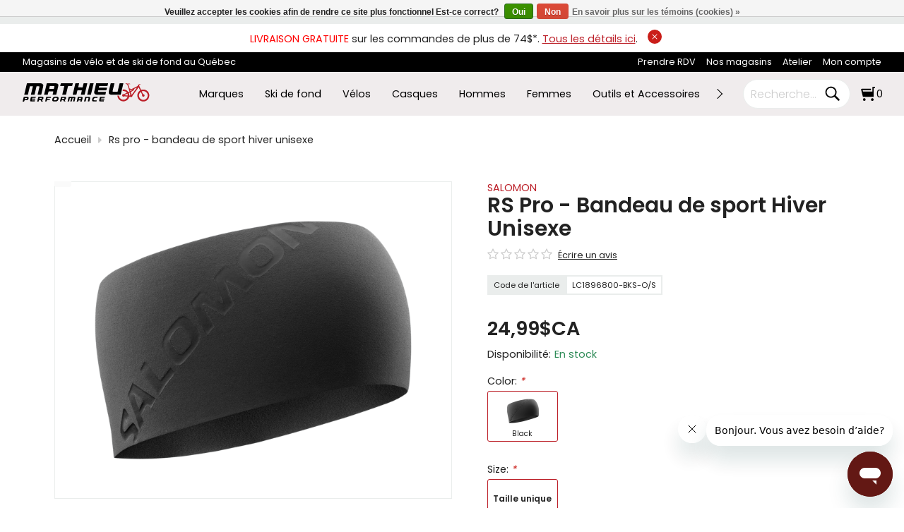

--- FILE ---
content_type: text/html;charset=utf-8
request_url: https://www.mathieuperformance.com/salomon-bandeau-rs-pro-unisex.html
body_size: 54965
content:
<!DOCTYPE html><html lang="fr"><head><meta charset="utf-8"/><!-- [START] 'blocks/head.rain' --><!--

  (c) 2008-2026 Lightspeed Netherlands B.V.
  http://www.lightspeedhq.com
  Generated: 27-01-2026 @ 11:14:59

--><link rel="canonical" href="https://www.mathieuperformance.com/salomon-bandeau-rs-pro-unisex.html"/><link rel="alternate" href="https://www.mathieuperformance.com/index.rss" type="application/rss+xml" title="Nouveaux produits"/><link href="https://cdn.shoplightspeed.com/assets/cookielaw.css?2025-02-20" rel="stylesheet" type="text/css"/><meta name="robots" content="noodp,noydir"/><meta name="google-site-verification" content="hgz0A_QF5SozwEDn0DyzUhXvwoRJRQSuPaBkYiITqlM"/><meta name="google-site-verification" content="6UTDHWaUA5J1lFK6yrxfmfkPuDpiNja5gZGITnv-o98"/><meta name="google-site-verification" content="fvR5OE_4EDFEn942AZlYZG7yEFsjL7fQE4tovOUB0lg"/><meta property="og:url" content="https://www.mathieuperformance.com/salomon-bandeau-rs-pro-unisex.html?source=facebook"/><meta property="og:site_name" content="Mathieu Performance"/><meta property="og:title" content="SALOMON RS Pro - Bandeau de sport d&#039;Hiver Unisexe"/><meta property="og:description" content="Achetez ce bandeau chaud, léger et compressible, protège efficacement du froid tout en étant très respirant, sèche rapidement et tient bien en place."/><meta property="og:image" content="https://cdn.shoplightspeed.com/shops/624895/files/65113280/salomon-rs-pro-bandeau-de-sport-hiver-unisexe.jpg"/><script>
var ae_lsecomapps_account_shop_id = "219";
</script><script>
/* lsretail-compiler.min.js moved to footer */
</script><script>
/* advanced-filters.min.js moved to footer */
</script><script>
/*advanced filters variables*/
var advanced_filters_translations = [];
 var advanced_filters_results_target = '#ae-product-results';
 var advanced_filters_filters_target = '#ae-filter-results';
</script><script>
//
</script><script>
(function(w,d,s,l,i){w[l]=w[l]||[];w[l].push({'gtm.start':
new Date().getTime(),event:'gtm.js'});var f=d.getElementsByTagName(s)[0],
j=d.createElement(s),dl=l!='dataLayer'?'&l='+l:'';j.async=true;j.src=
'https://www.googletagmanager.com/gtm.js?id='+i+dl;f.parentNode.insertBefore(j,f);
})(window,document,'script','dataLayer','GTM-P5J2FD7');
</script><script>
/* null */
</script><script>
/* null */
</script><script>
/* <!--  FAQschema générateur script : Par Kevin D. de LEADSTREAM --> */
document.addEventListener("DOMContentLoaded", function () {
    const faqElements = document.querySelectorAll('.LS-FAQ');

    if (faqElements.length > 0) {
        const faqData = {
            "@context": "https://schema.org",
            "@type": "FAQPage",
            "mainEntity": []
        };

        let positionCounter = 1;

        faqElements.forEach((faq) => {
            // Exclure les .LS-FAQ à l’intérieur des .ARLS-gallery-item
            if (faq.closest('.ARLS-gallery-item')) return;

            const questionText = faq.innerText.trim();
            const answerElement = faq.nextElementSibling;

            if (answerElement && answerElement.classList.contains('panel')) {
                const answerText = answerElement.innerText.trim();

                if (questionText && answerText) {
                    const faqEntry = {
                        "@type": "Question",
                        "name": questionText,
                        "position": positionCounter,
                        "acceptedAnswer": {
                            "@type": "Answer",
                            "text": answerText
                        }
                    };

                    faqData.mainEntity.push(faqEntry);
                    positionCounter++;
                }
            }
        });

        if (faqData.mainEntity.length > 0) {
            const script = document.createElement('script');
            script.type = 'application/ld+json';
            script.text = JSON.stringify(faqData, null, 2); // Pretty-print pour débogage
            document.head.appendChild(script);
        }
    }
});

</script><script src="https://www.powr.io/powr.js?external-type=lightspeed"></script><script src="https://lsecom.advision-ecommerce.com/apps/js/api/advanced-filters.min.js"></script><!--[if lt IE 9]><script src="https://cdn.shoplightspeed.com/assets/html5shiv.js?2025-02-20"></script><![endif]--><!-- [END] 'blocks/head.rain' --><title>SALOMON RS Pro - Bandeau de sport d&#039;Hiver Unisexe - Mathieu Performance</title><meta name="description" content="Achetez ce bandeau chaud, léger et compressible, protège efficacement du froid tout en étant très respirant, sèche rapidement et tient bien en place."><meta name="keywords" content="bandeau sport, bandeau sport hiver, bandeau hiver, bandeau salomon, bandeau ski fond"><meta http-equiv="X-UA-Compatible" content="IE=edge"><meta name="viewport" content="width=device-width, initial-scale=1.0"><meta name="apple-mobile-web-app-capable" content="yes"><meta name="apple-mobile-web-app-status-bar-style" content="black"><meta name="copyright" content="eCommerce Web Store Customized & Supported by: AdVision eCommerce Inc (BC) © 2026"><link rel="shortcut icon" href="https://cdn.shoplightspeed.com/shops/624895/themes/18977/v/1076596/assets/favicon.png?20250509161311" type="image/x-icon"><link rel="preload" href="https://cdn.shoplightspeed.com/shops/624895/themes/18977/assets/settings.css?20260105182027" as="style" onload="this.onload=null;this.rel='stylesheet'"><noscript><link rel="stylesheet" href="https://cdn.shoplightspeed.com/shops/624895/themes/18977/assets/settings.css?20260105182027"></noscript><style>html,body,div,span,applet,object,iframe,h1,h2,h3,h4,h5,h6,p,blockquote,pre,a,abbr,acronym,address,big,cite,code,del,dfn,em,img,ins,kbd,q,s,samp,small,strike,strong,sub,sup,tt,var,b,u,i,center,dl,dt,dd,ol,ul,li,fieldset,form,label,legend,table,caption,tbody,tfoot,thead,tr,th,td,article,aside,canvas,details,embed,figure,figcaption,footer,header,hgroup,menu,output,ruby,section,summary,time,mark,audio,video{margin:0;padding:0;border:0}article,aside,details,figcaption,figure,footer,header,hgroup,menu,nav,section{display:block}html{font-size:16px;scroll-behavior:smooth}body{line-height:1.3;font-size:.9rem;font-weight:400;color:var(--text-color);font-family:var(--font-family);font-style:normal;font-optical-sizing:auto;overflow-x:hidden}ol,ul{list-style:none}blockquote,q{quotes:none}blockquote:before,blockquote:after,q:before,q:after{content:"";content:none}table{border-collapse:collapse;border-spacing:0}h1,h2,h3,h4,h5{line-height:1.1;color:var(--heading-color);font-family:var(--font-heading);font-weight:600}h1{font-size:clamp(1.3rem,3.5vw,30px)}h2{font-size:clamp(1.1rem,3vw,24px)}h3{font-size:clamp(.9rem,2vw,18px)}h4{font-size:clamp(.9rem,2vw,16px)}h5{font-size:clamp(.9rem,2vw,14px)}img,svg{max-width:100%;width:unset;height:unset}a{color:inherit;outline:none;cursor:pointer;text-decoration:none;-webkit-transition:all .3s ease .15s;-moz-transition:all .3s ease .15s;-o-transition:all .3s ease .15s;-ms-transition:all .3s ease .15s;transition:all .3s ease .15s}a svg{-webkit-transition:all .3s ease .15s;-moz-transition:all .3s ease .15s;-o-transition:all .3s ease .15s;-ms-transition:all .3s ease .15s;transition:all .3s ease .15s}a:hover{text-decoration:none;color:var(--accent-color);outline:none}a:hover svg{fill:var(--accent-color)}*{-moz-box-sizing:border-box;-webkit-box-sizing:border-box;box-sizing:border-box}textarea{min-height:200px}input:focus,select:focus,button:focus,textarea:focus{outline:none}.lSSlideOuter{overflow:hidden;-webkit-touch-callout:none;-webkit-user-select:none;-khtml-user-select:none;-moz-user-select:none;-ms-user-select:none;user-select:none}.lightSlider:before,.lightSlider:after{content:" ";display:table}.lightSlider{overflow:hidden;margin:0}.lSSlideWrapper{max-width:100%;overflow:hidden;position:relative}.lSSlideWrapper>.lightSlider:after{clear:both}.lSSlideWrapper .lSSlide{-webkit-transform:translate(0px, 0px);-ms-transform:translate(0px, 0px);transform:translate(0px, 0px);-webkit-transition:all 1s;-webkit-transition-property:-webkit-transform,height;-moz-transition-property:-moz-transform,height;transition-property:transform,height;-webkit-transition-duration:inherit !important;transition-duration:inherit !important;-webkit-transition-timing-function:inherit !important;transition-timing-function:inherit !important}.lSSlideWrapper .lSFade{position:relative}.lSSlideWrapper .lSFade>*{position:absolute !important;top:0;left:0;z-index:9;margin-right:0;width:100%}.lSSlideWrapper.usingCss .lSFade>*{opacity:0;-webkit-transition-delay:0s;transition-delay:0s;-webkit-transition-duration:inherit !important;transition-duration:inherit !important;-webkit-transition-property:opacity;transition-property:opacity;-webkit-transition-timing-function:inherit !important;transition-timing-function:inherit !important}.lSSlideWrapper .lSFade>*.active{z-index:10}.lSSlideWrapper.usingCss .lSFade>*.active{opacity:1}.lSSlideOuter .lSPager.lSpg{margin:10px 0 0;padding:0;text-align:center}.lSSlideOuter .lSPager.lSpg>li{display:inline-block;padding:0 3px}.lSSlideOuter .lSPager.lSpg>li a{background-color:var(--white);display:block;font-size:14px;height:14px;width:14px;overflow:hidden;text-indent:-999em;border-radius:50%;border:1px solid #ccc;position:relative;z-index:99;-webkit-transition:all .5s linear 0s;transition:all .5s linear 0s}.lSSlideOuter .lSPager.lSpg>li:hover a{background-color:var(--accent-color);border-color:var(--accent-color)}.lSSlideOuter .lSPager.lSpg>li.active a{background-color:#ccc;border-color:#ccc}.lSSlideOuter .media{opacity:.8}.lSSlideOuter .media.active{opacity:1}.lSSlideOuter .lSPager.lSGallery{list-style:none outside none;padding-left:0;margin:0;overflow:hidden;transform:translate3d(0px, 0px, 0px);-moz-transform:translate3d(0px, 0px, 0px);-ms-transform:translate3d(0px, 0px, 0px);-webkit-transform:translate3d(0px, 0px, 0px);-o-transform:translate3d(0px, 0px, 0px);-webkit-transition-property:-webkit-transform;-moz-transition-property:-moz-transform;-webkit-touch-callout:none;-webkit-user-select:none;-khtml-user-select:none;-moz-user-select:none;-ms-user-select:none;user-select:none}.lSSlideOuter .lSPager.lSGallery li{overflow:hidden;-webkit-transition:border-radius .12s linear 0s .35s linear 0s;transition:border-radius .12s linear 0s .35s linear 0s}.lSSlideOuter .lSPager.lSGallery li a{display:block}.lSSlideOuter .lSPager.lSGallery img{display:block;margin:auto}.lSSlideOuter .lSPager.lSGallery:before,.lSSlideOuter .lSPager.lSGallery:after{content:" ";display:table}.lSSlideOuter .lSPager.lSGallery:after{clear:both}.lSAction>a{width:35px;height:35px;display:flex;align-items:center;justify-content:center;top:calc(50% - 21px);background-color:var(--black);border-radius:50%;cursor:pointer;position:absolute;z-index:50;-webkit-transition:all .65s ease-in;transition:all .65s ease-in}.lSAction>a .arrow{border-color:var(--white)}.lSAction>a svg{position:relative;fill:var(--white)}.lSAction>a:hover{background-color:var(--button-bg-color)}.lSAction>a:hover{opacity:1}.lSAction>a:hover svg{fill:var(--white)}.lSAction>a.hidden{display:none !important}.lSAction>.lSPrev{left:20px}.lSAction>.lSPrev svg{left:-1px}.lSAction>.lSNext{right:20px}.lSAction>.lSNext svg{right:-1px}.lSAction>a.disabled{pointer-events:none}.cS-hidden{height:1px;opacity:0;filter:alpha(opacity=0);overflow:hidden}.lSSlideOuter.vertical{position:relative}.lSSlideOuter.vertical.noPager{padding-right:0px !important}.lSSlideOuter.vertical .lSGallery{position:absolute !important;right:0;top:0}.lSSlideOuter.vertical .lightSlider>*{width:100% !important;max-width:none !important}.lSSlideOuter.vertical .lSAction>a{left:50%;margin-left:-14px;margin-top:0}.lSSlideOuter.vertical .lSAction>.lSNext{background-position:31px -31px;bottom:10px;top:auto}.lSSlideOuter.vertical .lSAction>.lSPrev{background-position:0 -31px;bottom:auto;top:10px}.lSSlideOuter.lSrtl{direction:rtl}.lSSlideOuter .lightSlider,.lSSlideOuter .lSPager{padding-left:0;list-style:none outside none}.lSSlideOuter.lSrtl .lightSlider,.lSSlideOuter.lSrtl .lSPager{padding-right:0}.lSSlideOuter .lightSlider>*,.lSSlideOuter .lSGallery li{float:left}.lSSlideOuter.lSrtl .lightSlider>*,.lSSlideOuter.lSrtl .lSGallery li{float:right !important}@-webkit-keyframes rightEnd{0%{left:0}50%{left:-15px}100%{left:0}}@keyframes rightEnd{0%{left:0}50%{left:-15px}100%{left:0}}@-webkit-keyframes topEnd{0%{top:0}50%{top:-15px}100%{top:0}}@keyframes topEnd{0%{top:0}50%{top:-15px}100%{top:0}}@-webkit-keyframes leftEnd{0%{left:0}50%{left:15px}100%{left:0}}@keyframes leftEnd{0%{left:0}50%{left:15px}100%{left:0}}@-webkit-keyframes bottomEnd{0%{bottom:0}50%{bottom:-15px}100%{bottom:0}}@keyframes bottomEnd{0%{bottom:0}50%{bottom:-15px}100%{bottom:0}}.lSSlideOuter .rightEnd{-webkit-animation:rightEnd .3s;animation:rightEnd .3s;position:relative}.lSSlideOuter .leftEnd{-webkit-animation:leftEnd .3s;animation:leftEnd .3s;position:relative}.lSSlideOuter.vertical .rightEnd{-webkit-animation:topEnd .3s;animation:topEnd .3s;position:relative}.lSSlideOuter.vertical .leftEnd{-webkit-animation:bottomEnd .3s;animation:bottomEnd .3s;position:relative}.lSSlideOuter.lSrtl .rightEnd{-webkit-animation:leftEnd .3s;animation:leftEnd .3s;position:relative}.lSSlideOuter.lSrtl .leftEnd{-webkit-animation:rightEnd .3s;animation:rightEnd .3s;position:relative}.lightSlider.lsGrabbing>*{cursor:-webkit-grab;cursor:-moz-grab;cursor:-o-grab;cursor:-ms-grab;cursor:grab}.topbar{padding:10px;text-align:center;position:relative}.topbar a{color:var(--accent-color);text-decoration:underline}.topbar a.btnShut{position:relative;top:-2px;right:-10px;width:20px;height:20px;display:inline-flex;align-items:center;justify-content:center;border-radius:50%;background-color:var(--red)}.topbar a.btnShut svg{width:12px;height:12px;fill:var(--white);-webkit-transition:all .3s ease .15s;-moz-transition:all .3s ease .15s;-o-transition:all .3s ease .15s;-ms-transition:all .3s ease .15s;transition:all .3s ease .15s}.topbar a.btnShut:hover{background-color:var(--black);transform:rotate(-180deg)}.topbar .container{width:95%;max-width:unset}.upper_region{padding:6px 0;background-color:var(--black);color:var(--white);font-size:.8rem}.upper_region .container{display:flex;justify-content:space-between;width:95%;max-width:unset}.upper_region .upper_region__left span{display:inline-block}.upper_region .upper_region__left span::before{content:"";background-image:url(quebec.svg);background-size:cover;width:15px;height:15px;margin:0 2px;display:inline-block}.upper_region .upper_region__right ul{text-align:right}.upper_region .upper_region__right ul li{display:inline-block;margin-left:15px;position:relative}.upper_region .upper_region__right ul li ul{position:absolute;top:100%;right:-10px;z-index:1500;padding:10px;background-color:var(--black);color:var(--white)}.upper_region .upper_region__right ul li ul li{display:block;margin-left:0;text-align:left;white-space:nowrap}.upper_region .upper_region__right ul li ul li.active>a{color:var(--accent-color)}header.header{position:sticky;z-index:1000;top:0;background-color:var(--nav-bg-color);color:var(--black);padding:10px 0}header.header.sticky{background-color:var(--sticky-bg-color);transform:translateY(-40px);transition:opacity .4s ease;animation:fade-in-stagger .8s ease forwards}header.header .container{display:flex;align-items:center;justify-content:space-between;width:95%;max-width:unset}header.header .header__logo{width:200px;display:flex}header.header .header__categories{width:calc(100% - 500px);margin:0 15px}header.header .header__cart{width:200px}header.header .header__cart ul{display:flex;justify-content:flex-end;align-items:center}header.header .header__cart ul li{margin-right:15px}header.header .header__cart ul li:last-of-type{margin-right:0}header.header .header__cart ul li:nth-last-child(2){margin-right:0}header.header .header__cart ul li svg path.border,header.header .header__cart ul li svg path{-webkit-transition:all .3s ease .15s;-moz-transition:all .3s ease .15s;-o-transition:all .3s ease .15s;-ms-transition:all .3s ease .15s;transition:all .3s ease .15s}header.header .header__cart ul li:hover svg path.border,header.header .header__cart ul li:hover svg path{fill:var(--accent-color)}header.header .header__cart li.header__cart_popsearch{display:none}header.header .header__cart form{display:flex;background-color:var(--white);border:1px solid var(--grey);padding:5px 10px;border-radius:25px}header.header .header__cart form input{padding:0;width:100px;border:0}header.header .header__cart form button{background-color:rgba(0,0,0,0) !important;padding:0;border:0}header.header .header__cart form button svg,header.header .header__cart form button svg path{min-width:25px;fill:var(--black)}header.header .header__cart .cart_qty_wrapper{position:relative}header.header .header__cart .cart_qty_wrapper svg{width:20px;height:20px;min-width:20px}header.header .header__cart .cart_qty_wrapper a{display:flex;align-items:center}header.header .header__cart .cart_qty_wrapper span{position:relative;left:2px}header.header nav{position:relative}header.header nav .header__nav{display:flex;overflow:hidden;white-space:nowrap}header.header nav .header__nav>li{display:inline-flex;margin:0 15px;align-items:center}header.header nav .header__nav>li a{white-space:nowrap;display:inline-flex}header.header nav .header__nav>li.hover>a,header.header nav .header__nav>li.active>a{color:var(--accent-color)}header.header nav .header__nav>li.active>a{font-weight:600}header.header nav .header__nav>li:first-of-type{margin-left:0}header.header nav .header__nav>li:last-of-type{margin-right:0}header.header nav button{position:absolute;z-index:1;border:0;top:4px;padding:0;background-color:rgba(0,0,0,0)}header.header nav button:hover{background-color:rgba(0,0,0,0)}header.header nav button:hover .arrow{border-color:var(--accent-color)}header.header nav button.prev{left:-25px}header.header nav button.next{right:-25px}.sub_categories{position:absolute;top:100%;left:0;right:0;z-index:100;border-top:1px solid rgba(40,40,40,.3019607843);background-color:var(--nav-bg-color);-webkit-transition:all .4s ease .15s;-moz-transition:all .4s ease .15s;-o-transition:all .4s ease .15s;-ms-transition:all .4s ease .15s;transition:all .4s ease .15s;box-shadow:0px 7px 7px -1px rgba(84,81,81,.75);-webkit-box-shadow:0px 7px 7px -1px rgba(84,81,81,.75);-moz-box-shadow:0px 7px 7px -1px rgba(84,81,81,.75)}.sub_categories .container{padding:2.1rem 0}.sub_categories ul.sub{padding-right:20px;width:100%;max-height:550px;overflow-y:auto}.sub_categories ul.sub.active{display:grid;grid-template-columns:repeat(6, 1fr);grid-gap:40px}.sub_categories ul.sub li:hover>a,.sub_categories ul.sub li.active>a{color:var(--accent-color)}.sub_categories ul.sub_sub{margin-top:10px}.sub_categories ul.sub_sub li{margin-bottom:5px;position:relative;padding-left:15px;font-size:.85}.sub_categories ul.sub_sub li:not(.more)::after{content:"";position:absolute;top:7px;left:0;display:block;width:6px;height:6px;border-radius:50%;background-color:#ccc}.sub_categories ul.sub_sub li.more a{text-transform:uppercase;letter-spacing:2px;font-size:.65rem !important;color:var(--accent-color) !important}.more{font-family:var(--font-heading);font-size:.75rem;text-transform:uppercase;color:var(--black)}.container{width:88%;max-width:var(--max-width);margin-left:auto;margin-right:auto}.hero img{display:block;width:100%;min-height:420px;object-fit:cover;-webkit-transition:all .3s ease .15s;-moz-transition:all .3s ease .15s;-o-transition:all .3s ease .15s;-ms-transition:all .3s ease .15s;transition:all .3s ease .15s}.hero .lSSlideOuter{position:relative}.hero .lSAction>a{background-color:rgba(255,255,255,.8)}.hero .lSAction>a .arrow{width:11px;height:11px;border-color:var(--black)}.hero .lSAction>a:hover{background-color:var(--accent-color)}.hero .lSAction>a:hover .arrow{border-color:var(--white)}.hero .lSAction>.lSNext{right:2%}.hero .lSAction>.lSPrev{left:2%}.hero .lSSlideOuter .lSPager.lSpg{position:absolute;bottom:25px;margin:0;left:0;right:0}.hero .lSSlideOuter .lSPager.lSpg>li a{width:13px;height:13px}.hero .lSSlideOuter .lSPager.lSpg>li.active a{width:40px;-webkit-border-radius:15px;-moz-border-radius:15px;-ms-border-radius:15px;border-radius:15px}.facade{position:relative}#hero__slider li,.facade li{position:relative}#hero__slider .hero__caption,.facade .hero__caption{position:absolute;top:0;bottom:0;left:0;right:0;display:flex;align-items:center;z-index:2}#hero__slider .container>div,.facade .container>div{width:75%}#hero__slider .hero__caption_heading,.facade .hero__caption_heading{font-size:clamp(1.3rem,7vw,38px);font-weight:700;line-height:1.2}#hero__slider .hero__caption_subheading,.facade .hero__caption_subheading{font-size:clamp(1rem,4vw,28px);line-height:1.1}#hero__slider .hero__caption_action,.facade .hero__caption_action{margin-top:1.5rem}#hero__slider .hero__caption_action a,.facade .hero__caption_action a{display:inline-flex;line-height:1.2;font-size:clamp(.75rem,2vw,16px);font-family:var(--font-family);font-weight:300;white-space:nowrap;text-transform:uppercase;align-items:center;justify-content:center;-webkit-transition:all .5s ease .15s;-moz-transition:all .5s ease .15s;-o-transition:all .5s ease .15s;-ms-transition:all .5s ease .15s;transition:all .5s ease .15s;padding:.65rem 2rem;text-decoration:none;background-color:var(--button-bg-color);color:var(--button-text-color)}#hero__slider .hero__caption_action a:hover,.facade .hero__caption_action a:hover{background-color:var(--button-hover-bg-color);border-color:var(--button-hover-bg-color);color:var(--button-hover-text-color)}.btnExit{z-index:3;position:absolute;top:5px;width:28px;height:28px;-webkit-border-radius:50%;-moz-border-radius:50%;-ms-border-radius:50%;border-radius:50%;background-color:var(--black);display:flex;align-items:center;justify-content:center;right:5px}.btnExit svg{fill:var(--white)}.btnExit:hover svg{fill:var(--red);transform:rotate(90deg)}.btnMobile_wrapper{display:none}.btnMobile_wrapper button.btnMobile{background-color:rgba(0,0,0,0) !important;width:30px;display:block;padding:0;margin-left:10px;border:0}.btnMobile_wrapper button.btnMobile span{display:block;float:right;height:4px;border-radius:25px;width:100%;clear:right;margin:2px 0;transition:all 1s ease-in-out;background-color:var(--black)}.btnMobile_wrapper button.btnMobile span:first-of-type{margin-top:0}.btnMobile_wrapper button.btnMobile span:nth-last-child(2){width:20px}.btnMobile_wrapper button.btnMobile span:last-child{margin-bottom:0;width:10px}.btnMobile_wrapper button.btnMobile:hover span{background-color:var(--accent-color)}.search_outer_wrapper{background-color:var(--grey);padding:30px 0;position:relative;margin-top:-108px;-webkit-transition:all .65s ease .15s;-moz-transition:all .65s ease .15s;-o-transition:all .65s ease .15s;-ms-transition:all .65s ease .15s;transition:all .65s ease .15s}.search_outer_wrapper .btnShut{position:absolute;top:6px;right:6px;width:32px;height:32px;display:flex;align-items:center;justify-content:center;-webkit-transition:all .5s ease .15s;-moz-transition:all .5s ease .15s;-o-transition:all .5s ease .15s;-ms-transition:all .5s ease .15s;transition:all .5s ease .15s;-webkit-border-radius:50%;-moz-border-radius:50%;-ms-border-radius:50%;border-radius:50%;background-color:var(--white)}.search_outer_wrapper .btnShut:hover{transform:rotate(180deg);background-color:var(--red)}.search_outer_wrapper .btnShut:hover svg{fill:var(--white)}.search_outer_wrapper form{max-width:500px;width:70%;margin:auto;display:flex;align-items:center}.search_outer_wrapper form input{border-color:#ccc;font-size:1rem;-webkit-border-radius:5px;-moz-border-radius:5px;-ms-border-radius:5px;border-radius:5px;background-color:var(--white);width:calc(100% - 30px);padding:10px 20px}.search_outer_wrapper form input:focus{border-color:var(--gray)}.search_outer_wrapper form button{border:0;padding:5px;display:flex;-webkit-border-radius:unset;-moz-border-radius:unset;-ms-border-radius:unset;border-radius:unset;background-color:rgba(0,0,0,0)}.search_outer_wrapper form button svg,.search_outer_wrapper form button svg path{fill:var(--black)}.search_outer_wrapper form button:hover svg,.search_outer_wrapper form button:hover svg path{fill:var(--accent-color)}.search_outer_wrapper.show{margin-top:0}.search_outer_wrapper.sticky{position:fixed;left:0;right:0;top:0;z-index:1200}.brands{margin-top:35px}.brands .brands__grid{display:grid;grid-template-columns:repeat(10, 1fr);grid-gap:5px}.brands li a{display:flex;align-items:center;margin:0 3px;justify-content:center;flex-wrap:wrap;min-height:65px;text-align:center;border:1px solid var(--grey);overflow:hidden;padding:5px;font-size:.75rem;-webkit-transition:all .3s ease .15s;-moz-transition:all .3s ease .15s;-o-transition:all .3s ease .15s;-ms-transition:all .3s ease .15s;transition:all .3s ease .15s;-webkit-border-radius:4px;-moz-border-radius:4px;-ms-border-radius:4px;border-radius:4px}.brands li a.no-border{border:0}.brands li img{display:block}.brands li:last-of-type{border:0;font-size:.7rem}.brands li:hover a{border-color:var(--accent-color)}@media(max-width: 80rem){.brands .brands__grid{grid-template-columns:repeat(5, 1fr)}}@media(max-width: 55rem){.btnMobile_wrapper{display:block}header.header .header__categories,li.header__cart_inlinesearch{display:none}header.header .header__cart{width:55%}header.header .header__logo{width:45%}header.header .header__cart li.header__cart_popsearch{display:block}.brands .brands__grid{grid-template-columns:repeat(4, 1fr)}}@media(max-width: 40rem){.brands .brands__grid{grid-template-columns:repeat(3, 1fr)}}@media(max-width: 37.5rem){.upper_region{background-color:unset;padding:0;color:unset}.upper_region .container{display:block;width:100%}.upper_region .upper_region__left{text-align:center;padding:6px 0;background-color:var(--black);color:var(--white)}.upper_region .upper_region__right{padding:10px 0;border-bottom:1px solid #ccc}.upper_region .upper_region__right ul{text-align:center}.upper_region .upper_region__right ul li{margin:0 7px;text-transform:uppercase;font-weight:400}.upper_region .upper_region__right ul li:nth-of-type(2){display:none}}@media(max-width: 30rem){.brands .brands__grid{grid-template-columns:repeat(3, 1fr)}.brands .brands__grid li:last-of-type{display:none}}@media(max-width: 25rem){.brands .brands__grid{grid-template-columns:repeat(auto-fit, minmax(85px, 1fr))}}
</style><link rel="stylesheet" href="https://cdn.shoplightspeed.com/shops/624895/themes/18977/assets/jquery-fancybox.css?20260105182027"><link rel="preload" href="https://cdn.shoplightspeed.com/shops/624895/themes/18977/assets/mathieu.css?20260105182027" as="style" onload="this.onload=null;this.rel='stylesheet'"><noscript><link rel="stylesheet" href="https://cdn.shoplightspeed.com/shops/624895/themes/18977/assets/mathieu.css?20260105182027"></noscript><link rel="preload" href="https://cdn.shoplightspeed.com/shops/624895/themes/18977/assets/gui-2-0.css?20260105182027" as="style" onload="this.onload=null;this.rel='stylesheet'"><noscript><link rel="stylesheet" href="https://cdn.shoplightspeed.com/shops/624895/themes/18977/assets/gui-2-0.css?20260105182027"></noscript><link rel="preload" href="https://cdn.shoplightspeed.com/shops/624895/themes/18977/assets/gui-responsive-2-0.css?20260105182027" as="style" onload="this.onload=null;this.rel='stylesheet'"><noscript><link rel="stylesheet" href="https://cdn.shoplightspeed.com/shops/624895/themes/18977/assets/gui-responsive-2-0.css?20260105182027"></noscript><link rel="preload" href="https://cdn.shoplightspeed.com/shops/624895/themes/18977/assets/custom.css?20260105182027" as="style" onload="this.onload=null;this.rel='stylesheet'"><noscript><link rel="stylesheet" href="https://cdn.shoplightspeed.com/shops/624895/themes/18977/assets/custom.css?20260105182027"></noscript><script>
var domain_url = "https://www.mathieuperformance.com/";
var shop_id = "624895";
var curr_symbol = "C$";
var pro_icon = 'https://cdn.shoplightspeed.com/shops/624895/files/69063715/pro-icon.png';
var gif = "https://cdn.shoplightspeed.com/shops/624895/themes/18977/assets/loading.gif?20260105182027";
var logged_in = false;
var reviews_allowed = true;
var wishlist_allowed = true;
var on_stock_status = "En rupture de stock";
var width_threshold = 190;
var financing_amt_threshold = "250";
var lbl_product = "Produit";
var lbl_qty = "Quantité";
var lbl_price = "Prix";
var lbl_subtotal = "Total partiel";
var read_more = "Lire plus";
var read_less = "Fermer";
</script></head><body style="visibility: hidden;"><section class="search_outer_wrapper" onmouseleave="$(this).removeClass('show')"><div class="search_wrapper"><a href="javascript:;" aria-label="Close search window" onclick="$('.search_outer_wrapper').removeClass('show')" class="btnShut"><svg width="20" height="20" viewBox="0 0 24 24"><path d="M5.293 6.707l5.293 5.293-5.293 5.293c-0.391 0.391-0.391 1.024 0 1.414s1.024 0.391 1.414 0l5.293-5.293 5.293 5.293c0.391 0.391 1.024 0.391 1.414 0s0.391-1.024 0-1.414l-5.293-5.293 5.293-5.293c0.391-0.391 0.391-1.024 0-1.414s-1.024-0.391-1.414 0l-5.293 5.293-5.293-5.293c-0.391-0.391-1.024-0.391-1.414 0s-0.391 1.024 0 1.414z"></path></svg></a><form action="https://www.mathieuperformance.com/search/" method="get"><input type="text" name="q" autocomplete="off" value="" required aria-label="Recherche" placeholder="Recherche..."><button type="submit" aria-label="Search"><svg width="30" viewBox="0 0 32 32"><path d="M19.427 20.427c-1.39 0.99-3.090 1.573-4.927 1.573-4.694 0-8.5-3.806-8.5-8.5s3.806-8.5 8.5-8.5c4.694 0 8.5 3.806 8.5 8.5 0 1.837-0.583 3.537-1.573 4.927l5.585 5.585c0.55 0.55 0.546 1.431-0 1.976l-0.023 0.023c-0.544 0.544-1.431 0.546-1.976 0l-5.585-5.585zM14.5 20c3.59 0 6.5-2.91 6.5-6.5s-2.91-6.5-6.5-6.5c-3.59 0-6.5 2.91-6.5 6.5s2.91 6.5 6.5 6.5v0z"></path></svg></button></form></div></section><section class="topbar hidden" id="topbar"><span style="color:red;">LIVRAISON GRATUITE</span> sur les commandes de plus de 74$*. <a href="/service/shipping-returns">Tous les détails ici</a>.
	<a href="javascript:;" aria-label="Close announcement bar" onclick="$('.search_outer_wrapper').removeClass('show')" class="btnShut"><svg width="20" height="20" viewBox="0 0 24 24"><path d="M5.293 6.707l5.293 5.293-5.293 5.293c-0.391 0.391-0.391 1.024 0 1.414s1.024 0.391 1.414 0l5.293-5.293 5.293 5.293c0.391 0.391 1.024 0.391 1.414 0s0.391-1.024 0-1.414l-5.293-5.293 5.293-5.293c0.391-0.391 0.391-1.024 0-1.414s-1.024-0.391-1.414 0l-5.293 5.293-5.293-5.293c-0.391-0.391-1.024-0.391-1.414 0s-0.391 1.024 0 1.414z"></path></svg></a></section><script>
let announcement_banner_flag = readCookie("announcement_banner");
let element = document.getElementById("topbar");
if ((typeof announcement_banner_flag === "undefined") || announcement_banner_flag == null ) {
	element.classList.remove("hidden");
} else {
	element.classList.add("hidden");
}
function readCookie(name) {
    var nameEQ = name + "=";
    var ca = document.cookie.split(';');
    for(var i=0;i < ca.length;i++) {
        var c = ca[i];
        while (c.charAt(0)==' ') c = c.substring(1,c.length);
        if (c.indexOf(nameEQ) == 0) return c.substring(nameEQ.length,c.length);
    }
    return null;
}
</script><section class="upper_region"><div class="container"><div class="upper_region__left">
			Magasins de vélo et de ski de fond au Québec
		</div><div class="upper_region__right"><ul role="menubar" aria-orientation="horizontal"><li role="menuitem"><a aria-label="Prendre RDV" href="https://www.mathieuperformance.com/prise-de-rendez-vous">
			Prendre RDV</a></li><li role="menuitem"><a aria-label="Nos magasins" href="https://www.mathieuperformance.com/service/">
			Nos magasins</a></li><li role="menuitem"><a aria-label="Atelier" href="https://www.mathieuperformance.com/service/entretien-et-mise-au-point/">
			Atelier</a></li><li role="menuitem"><a aria-label="Mon compte" href="https://www.mathieuperformance.com/account/">
			Mon compte</a></li></ul></div></div></section><header class="header"><div class="container"><div class="header__logo"><a href="https://www.mathieuperformance.com/" aria-label="Magasin de vélo, ski de fond et bicyclette route, montagne,  hybride, bmx et assistance électrique à Québec et Lévis"><svg width="180" height="30" viewBox="0 0 215 32" fill="none" xmlns="http://www.w3.org/2000/svg"><path id="bike" fill-rule="evenodd" clip-rule="evenodd" d="M196.155 7.50612C195.887 7.86752 195.616 8.22764 195.35 8.59048C192.244 12.8212 189.136 17.0498 186.043 21.2898C185.85 21.5543 185.735 21.8983 185.66 22.2229C185.314 23.7035 183.831 24.3335 182.474 23.6531C181.933 23.3818 181.267 23.3252 180.648 23.2692C180.514 23.257 180.273 23.6434 180.196 23.8831C179.288 26.7226 177.518 28.824 174.84 30.1327C168.426 33.2679 160.545 28.6198 160.391 21.4809C161.169 21.4809 161.953 21.4516 162.732 21.5071C162.878 21.5174 163.081 21.8521 163.12 22.0628C163.896 26.2367 167.317 28.8138 171.477 28.3384C174.278 28.0182 176.975 25.6846 177.53 23.0111C176.365 22.9102 175.213 22.7778 174.056 22.7202C173.045 22.67 172.056 22.4495 171.024 22.951C170.255 23.3244 169.399 22.9965 168.814 22.2702C168.284 21.6127 168.202 20.685 168.637 19.9462C169.101 19.1582 169.808 18.8452 170.719 18.8755C171.123 18.8887 171.565 18.835 171.932 18.677C173.419 18.0359 174.884 17.3427 176.358 16.6685C175.428 14.708 173.044 13.675 169.156 13.5512C169.357 12.7205 169.518 11.8998 169.777 11.1116C169.827 10.9583 170.26 10.8547 170.516 10.8566C173.822 10.8812 176.475 12.2408 178.532 14.8133C178.71 15.0358 179.049 15.3713 179.211 15.3218C179.758 15.154 180.269 14.8519 180.767 14.5564C180.83 14.5192 180.762 14.2064 180.709 14.0354C179.555 10.3509 178.403 6.66547 177.214 2.99183C177.132 2.73837 176.789 2.53129 176.523 2.38241C175.808 1.98263 175.053 1.65274 174.35 1.23313C174.179 1.13047 174.149 0.790657 174.054 0.560066C174.293 0.507615 174.587 0.338109 174.763 0.420783C176.563 1.26479 178.471 1.0027 180.352 1.03052C181.051 1.04092 181.715 1.15925 182.361 1.97848C180.958 1.97848 179.759 1.97848 178.451 1.97848C179.297 4.45822 180.067 6.75246 180.877 9.03295C180.955 9.25139 181.253 9.47574 181.491 9.53795C182.34 9.76054 183.204 9.93293 184.069 10.0823C184.312 10.1242 184.61 10.0852 184.831 9.9769C188.179 8.33574 191.518 6.6773 194.858 5.02062C194.926 4.98656 194.98 4.92388 195.105 4.82281C194.921 4.40433 194.733 3.97592 194.498 3.44022C195.847 2.88869 197.166 2.35011 198.557 1.78147C198.787 2.0717 199.008 2.35187 199.287 2.70431C198.446 3.1172 197.666 3.49971 196.81 3.92028C198.009 6.54138 199.188 9.11882 200.31 11.5699C201.738 11.3862 203.047 11.0736 204.356 11.0745C209.654 11.079 214.087 15.3643 214.314 20.5963C214.555 26.1138 210.622 30.7373 205.218 31.2902C199.886 31.8356 194.976 28.0892 194.196 22.8006C193.604 18.7883 194.986 15.5164 198.188 13.044C198.681 12.6636 198.726 12.3973 198.463 11.876C197.77 10.5009 197.135 9.09675 196.477 7.70425C196.369 7.63853 196.262 7.57232 196.155 7.50612ZM199.981 15.1481C196.767 17.1339 195.81 21.7766 197.852 25.0536C200.067 28.6089 204.608 29.6906 208.119 27.4991C211.596 25.33 212.667 20.7327 210.504 17.2679C208.604 14.2253 204.184 12.7624 201.591 14.362C202.194 15.6852 202.817 17.0085 203.399 18.349C203.608 18.8288 203.832 19.0797 204.429 19.119C205.656 19.1996 206.48 20.3721 206.268 21.5545C206.061 22.7117 204.923 23.4926 203.78 23.2613C202.587 23.0199 201.877 21.87 202.157 20.6594C202.214 20.4129 202.299 20.1069 202.207 19.9026C201.498 18.3291 200.749 16.7742 199.981 15.1481ZM193.017 8.2609C192.98 8.18558 192.943 8.11026 192.906 8.03478C192.677 8.10227 192.435 8.14177 192.222 8.24219C191.499 8.58264 190.81 9.00688 190.065 9.28209C189.202 9.60111 188.707 10.1501 188.572 11.0478C188.435 11.9633 187.894 12.5222 187.084 12.9565C185.842 13.6221 184.665 14.4087 183.445 15.1156C183.068 15.3334 182.907 15.5384 183.049 15.9992C183.387 17.0918 183.653 18.2064 183.984 19.301C184.05 19.5201 184.277 19.6907 184.429 19.8835C184.605 19.7436 184.822 19.6338 184.949 19.4591C186.205 17.7395 187.448 16.0102 188.692 14.2814C190.135 12.2755 191.576 10.2678 193.017 8.2609ZM177.403 18.0191C175.747 18.7351 174.266 19.3656 172.798 20.0265C172.663 20.0874 172.501 20.4119 172.549 20.4903C172.65 20.6527 172.877 20.8136 173.066 20.8321C174.385 20.9613 175.708 21.0575 177.03 21.1553C177.306 21.1758 177.585 21.1584 178.022 21.1584C177.807 20.0702 177.617 19.1048 177.403 18.0191ZM180.016 16.8854C180.227 18.3572 180.417 19.6658 180.599 20.9756C180.66 21.4208 181.173 21.7115 181.426 21.3958C181.732 21.014 182.143 20.5002 182.095 20.0921C181.949 18.8449 181.604 17.6211 181.319 16.3078C180.75 16.56 180.321 16.7503 180.016 16.8854ZM182.372 13.8007C183.766 12.8833 185.037 12.0466 186.309 11.21C186.261 11.0934 186.214 10.9765 186.166 10.8599C184.898 12.1565 183.298 11.3761 181.799 11.7012C181.985 12.3829 182.157 13.0141 182.372 13.8007Z" fill="#BC1F28"/><path fill-rule="evenodd" clip-rule="evenodd" d="M25.3575 19.9669C25.6476 18.7175 25.9052 17.5832 26.175 16.4519C26.8782 13.5012 27.5903 10.5524 28.2923 7.60144C28.6777 5.9817 28.2391 5.43609 26.5586 5.42601C25.8393 5.42169 25.116 5.47175 24.402 5.41098C23.7517 5.35565 23.5361 5.64125 23.4002 6.22557C22.3995 10.5283 21.3535 14.8208 20.3667 19.1267C20.2095 19.8126 19.922 20.0022 19.2476 19.983C17.5495 19.9351 15.8492 19.9672 14.0044 19.9672C15.1598 15.0987 16.2918 10.3281 17.4529 5.43497C15.8017 5.43497 14.2429 5.4089 12.6876 5.47047C12.5085 5.4775 12.263 5.951 12.1925 6.24316C11.1614 10.511 10.1362 14.7808 9.16058 19.0616C8.99891 19.771 8.72962 20.0067 8.00331 19.984C6.27899 19.9298 4.55195 19.9666 2.72656 19.9666C3.08908 18.4265 3.42569 16.9812 3.76966 15.5378C4.89847 10.8003 6.04679 6.06725 7.14202 1.32206C7.30385 0.621485 7.60785 0.466692 8.27276 0.468771C15.1988 0.491318 22.1249 0.465892 29.0508 0.500273C30.076 0.50539 31.1336 0.632359 32.1174 0.910764C34.1385 1.48245 35.1172 2.88886 34.912 4.98706C34.7809 6.32759 34.4131 7.64861 34.1064 8.96788C33.3111 12.3893 32.4836 15.8034 31.6892 19.2254C31.5699 19.7388 31.3823 19.9929 30.7949 19.9806C29.0194 19.9431 27.2424 19.9669 25.3575 19.9669Z" fill="black"/><path fill-rule="evenodd" clip-rule="evenodd" d="M50.7518 19.8534C51.1683 18.0808 51.5853 16.3053 52.0276 14.4232C51.7217 14.387 51.4756 14.3338 51.2293 14.333C48.9922 14.3248 46.7547 14.3416 44.5179 14.3125C43.9777 14.3055 43.7741 14.5085 43.6672 15.0135C43.364 16.4448 43.0297 17.8702 42.6651 19.287C42.5993 19.5429 42.3359 19.9399 42.1553 19.9444C40.2459 19.9925 38.3346 19.9743 36.3047 19.9743C36.5733 18.8113 36.8106 17.7552 37.0615 16.7024C38.2703 11.6292 39.4973 6.56049 40.6775 1.48076C40.8524 0.727582 41.129 0.459251 41.9419 0.469006C46.2292 0.519697 50.5176 0.474282 54.8051 0.517458C55.8864 0.528173 56.9986 0.616284 58.039 0.889092C60.0096 1.40592 60.8872 2.89326 60.4212 4.9398C59.3229 9.76511 58.1549 14.5748 56.9868 19.3838C56.9305 19.6155 56.6076 19.9476 56.4023 19.9526C54.6193 19.9946 52.8345 19.9733 51.0506 19.9658C50.9781 19.9654 50.9057 19.9131 50.7518 19.8534ZM48.9066 9.98131C49.9705 9.98131 51.035 9.95876 52.098 9.99059C52.6721 10.0075 52.9767 9.819 53.0902 9.22909C53.2858 8.21222 53.5345 7.20494 53.7766 6.19734C53.9357 5.53579 53.6996 5.25962 53.0163 5.26474C50.8619 5.28089 48.7072 5.27833 46.5527 5.26362C46.1099 5.26042 45.8654 5.39282 45.7769 5.85513C45.5621 6.97722 45.3307 8.09708 45.0676 9.20862C44.9263 9.80605 45.1735 9.98563 45.715 9.98195C46.7789 9.97443 47.8427 9.97955 48.9066 9.98131Z" fill="black"/><path fill-rule="evenodd" clip-rule="evenodd" d="M141.121 15.2292C140.761 16.7733 140.444 18.2218 140.06 19.652C140.018 19.8073 139.588 19.9434 139.338 19.9445C135.954 19.9602 132.57 19.9592 129.186 19.9418C127.829 19.9349 126.464 19.9531 125.116 19.8283C121.893 19.5299 120.489 17.5812 121.207 14.4234C122.092 10.5302 123.029 6.64887 123.94 2.7616C124.109 2.03848 124.264 1.31184 124.431 0.5625C131.16 0.5625 137.85 0.5625 144.646 0.5625C144.285 2.07462 143.973 3.49878 143.575 4.89817C143.524 5.07871 143.022 5.22678 142.728 5.22806C138.705 5.24453 134.681 5.26132 130.658 5.20488C129.762 5.1924 129.338 5.44762 129.25 6.34072C129.199 6.86043 129.03 7.36863 128.889 7.99292C131.261 7.99292 133.541 7.99292 135.822 7.99292C138.083 7.99292 140.345 7.99292 142.732 7.99292C142.41 9.38207 142.132 10.6951 141.775 11.9867C141.729 12.1538 141.278 12.3011 141.014 12.3024C136.937 12.3217 132.86 12.3163 128.783 12.3144C127.771 12.3139 127.575 12.5497 127.478 13.9063C127.417 14.7532 127.703 15.1277 128.63 15.1692C129.986 15.2303 131.346 15.2076 132.705 15.2124C135.209 15.2212 137.714 15.2239 140.219 15.2291C140.48 15.2297 140.742 15.2292 141.121 15.2292Z" fill="black"/><path fill-rule="evenodd" clip-rule="evenodd" d="M155.357 0.486933C154.881 2.4823 154.426 4.39196 153.968 6.30066C153.434 8.52694 152.891 10.7511 152.363 12.9789C152.008 14.4729 152.346 14.9061 153.85 14.9115C155.849 14.9186 157.848 14.8971 159.847 14.9349C160.44 14.9459 160.674 14.7496 160.808 14.1718C161.803 9.89338 162.846 5.62647 163.837 1.34709C163.992 0.677866 164.261 0.449673 164.956 0.469982C166.736 0.521793 168.518 0.487252 170.435 0.487252C170.118 1.89143 169.833 3.2059 169.523 4.51445C168.363 9.41076 167.186 14.3029 166.044 19.2032C165.909 19.7808 165.673 19.9855 165.079 19.983C160.362 19.9623 155.644 19.9881 150.927 19.9539C150.058 19.9475 149.165 19.8267 148.327 19.5979C146.315 19.0492 145.344 17.6878 145.572 15.6094C145.728 14.1879 146.089 12.7852 146.415 11.3876C147.202 8.01746 148.033 4.65773 148.818 1.28729C148.956 0.695296 149.202 0.457669 149.838 0.472381C151.646 0.514117 153.455 0.486933 155.357 0.486933Z" fill="black"/><path fill-rule="evenodd" clip-rule="evenodd" d="M98.5095 19.9675C99.1095 17.4024 99.6881 14.9287 100.295 12.3326C99.8352 12.3326 99.4976 12.3326 99.1599 12.3324C97.3214 12.3316 95.4824 12.3553 93.6449 12.3166C93.0052 12.3033 92.7051 12.4648 92.5636 13.1428C92.1393 15.1748 91.6146 17.1855 91.1632 19.2121C91.0375 19.7761 90.8079 19.9981 90.1951 19.9829C88.39 19.9381 86.583 19.9667 84.6484 19.9667C84.8848 18.9478 85.0922 18.0278 85.3116 17.1107C86.5751 11.83 87.8542 6.55307 89.0896 1.26561C89.235 0.643398 89.4766 0.455983 90.0953 0.469415C91.8771 0.507954 93.6601 0.483008 95.6011 0.483008C95.0548 2.81691 94.5274 5.06989 93.9768 7.42234C94.3227 7.45049 94.5747 7.48791 94.8266 7.48855C96.7446 7.49366 98.6632 7.46312 100.58 7.50694C101.265 7.52277 101.563 7.31728 101.708 6.62695C102.097 4.77822 102.555 2.94372 103.025 1.11338C103.087 0.87399 103.372 0.517069 103.561 0.512591C105.5 0.468296 107.441 0.485406 109.452 0.485406C109.4 0.795794 109.375 1.02782 109.322 1.25266C107.897 7.23429 106.462 13.2134 105.055 19.1991C104.913 19.8044 104.66 19.9993 104.035 19.9835C102.229 19.9379 100.421 19.9675 98.5095 19.9675Z" fill="black"/><path fill-rule="evenodd" clip-rule="evenodd" d="M67.0284 19.9629C68.198 15.0397 69.3372 10.244 70.5033 5.3355C68.1601 5.3355 65.9372 5.3355 63.5625 5.3355C63.8339 4.20094 64.0761 3.18294 64.3213 2.16575C64.7321 0.460618 64.7329 0.460938 66.5085 0.460938C72.3135 0.460938 78.1186 0.460938 83.9233 0.460938C84.2379 0.460938 84.5524 0.460938 84.968 0.460938C84.5831 2.03126 84.2459 3.50276 83.8367 4.95396C83.7866 5.13146 83.3513 5.29856 83.0918 5.3032C81.3083 5.33343 79.5231 5.35149 77.7402 5.3032C77.0561 5.28481 76.7671 5.4847 76.6098 6.17152C75.6359 10.4242 74.5928 14.6609 73.6278 18.9151C73.4488 19.7043 73.1717 20.0278 72.3224 19.9846C70.8616 19.9103 69.3945 19.9634 67.93 19.9629C67.6722 19.9629 67.4144 19.9629 67.0284 19.9629Z" fill="black"/><path fill-rule="evenodd" clip-rule="evenodd" d="M120.177 0.485986C119.614 2.83732 119.077 5.08471 118.539 7.33225C117.592 11.2918 116.632 15.2483 115.712 19.2143C115.58 19.7836 115.384 19.9982 114.776 19.9839C112.969 19.9414 111.161 19.9686 109.25 19.9686C109.379 19.4023 109.484 18.9189 109.599 18.4376C110.946 12.7683 112.306 7.10182 113.627 1.42658C113.794 0.709541 114.051 0.431136 114.834 0.463438C116.582 0.535558 118.335 0.485986 120.177 0.485986Z" fill="black"/><path fill-rule="evenodd" clip-rule="evenodd" d="M85.284 31.3536C85.6939 29.6119 86.063 28.0067 86.4531 26.4066C86.5651 25.9477 86.6318 25.4492 86.0219 25.4606C85.4869 25.4705 84.6904 24.9618 84.4502 25.9667C84.0793 27.5194 83.6803 29.0664 83.3555 30.6286C83.2319 31.2238 82.9735 31.4157 82.392 31.3648C81.8413 31.3165 81.2829 31.3544 80.6458 31.3544C81.115 29.3578 81.5632 27.4497 82.0401 25.4209C81.4078 25.4209 80.8531 25.3685 80.3185 25.4494C80.1322 25.4777 79.9099 25.8129 79.8504 26.0454C79.4543 27.5917 79.0809 29.1443 78.7392 30.7034C78.6367 31.1702 78.4699 31.4 77.9543 31.3642C77.3488 31.3221 76.7379 31.3543 76.0312 31.3543C76.4896 29.4169 76.9276 27.5629 77.3673 25.7094C77.435 25.4246 77.5131 25.1424 77.5821 24.858C77.9468 23.3512 77.9462 23.3606 79.4447 23.3683C81.8947 23.3806 84.345 23.3717 86.7949 23.3912C87.2153 23.3945 87.6502 23.4422 88.0513 23.5608C88.9274 23.8194 89.3865 24.5043 89.1977 25.3968C88.8069 27.2445 88.3558 29.08 87.8933 30.9113C87.8479 31.0914 87.5597 31.3186 87.3693 31.3338C86.7109 31.3856 86.0457 31.3536 85.284 31.3536Z" fill="black"/><path fill-rule="evenodd" clip-rule="evenodd" d="M24.6719 31.3669C25.2933 28.757 25.8867 26.2249 26.5184 23.7025C26.5599 23.5367 26.8929 23.336 27.092 23.3341C29.1679 23.3144 31.2457 23.2898 33.32 23.3536C34.8301 23.4 35.3565 24.0685 35.1934 25.577C35.0306 27.0822 34.2472 28.1429 32.7338 28.6943C33.2274 29.589 33.6949 30.4365 34.2408 31.4257C33.3563 31.4257 32.6223 31.4419 31.8901 31.412C31.7431 31.4061 31.5669 31.2521 31.4689 31.1187C31.3293 30.9287 31.2057 30.7055 31.1511 30.4781C30.8089 29.0499 29.8914 28.6314 28.5086 28.8325C28.0441 28.9001 27.8128 28.9946 27.6985 29.4761C27.2116 31.5262 27.1969 31.5233 25.0982 31.4315C24.9939 31.4272 24.8906 31.4009 24.6719 31.3669ZM28.4002 26.8721C29.4631 26.8721 30.5251 26.935 31.5712 26.8344C31.8904 26.8038 32.2561 26.3732 32.4405 26.0379C32.6944 25.5759 32.5393 25.2149 31.9099 25.2297C31.3248 25.2433 30.7391 25.2303 30.1536 25.2301C28.6097 25.23 28.6097 25.2301 28.4002 26.8721Z" fill="black"/><path fill-rule="evenodd" clip-rule="evenodd" d="M56.4815 23.1484C57.2238 23.1902 57.979 23.1592 58.7058 23.2885C60.2635 23.5655 60.9817 24.4464 60.8934 26.0236C60.7544 28.5029 59.5169 31.3907 55.553 31.2989C54.4389 31.2732 53.3128 31.3076 52.215 31.1523C50.7869 30.9502 50.0521 30.0366 50.1491 28.5883C50.3858 25.0581 52.1874 23.1149 55.522 23.1836C55.8412 23.1902 56.1605 23.1844 56.4797 23.1844C56.4803 23.1724 56.481 23.1604 56.4815 23.1484ZM54.7859 29.3277C56.9554 29.3367 57.9288 28.5581 58.1995 26.5979C58.3172 25.7454 58.0217 25.31 57.1779 25.2313C56.5457 25.1724 55.9032 25.1815 55.2679 25.2124C54.2317 25.2626 53.5434 25.8327 53.1408 26.765C52.3212 28.6628 52.7448 29.3192 54.7859 29.3277Z" fill="black"/><path fill-rule="evenodd" clip-rule="evenodd" d="M91.5781 31.393C92.0286 29.4774 92.4525 27.6723 92.8777 25.8677C93.0303 25.2204 93.2033 24.5774 93.3349 23.9258C93.4224 23.4934 93.6053 23.3188 94.0846 23.3285C95.8414 23.3639 97.5996 23.3304 99.3572 23.3525C101.066 23.3741 101.747 24.1928 101.395 25.8673C101.045 27.5324 100.604 29.1785 100.226 30.8383C100.133 31.2476 99.9483 31.4165 99.5217 31.3971C98.892 31.3684 98.26 31.3896 97.5622 31.3896C97.7112 30.656 97.8361 30.0401 97.9864 29.2997C96.9255 29.2997 95.9504 29.2702 94.9804 29.3276C94.8091 29.3376 94.5795 29.6885 94.5125 29.9208C94.0889 31.3911 94.1014 31.3947 92.5398 31.3931C92.2544 31.3928 91.9686 31.393 91.5781 31.393ZM95.2374 27.2588C95.8206 27.2588 96.3954 27.2586 96.9703 27.2588C98.5973 27.2593 98.5982 27.2594 98.776 25.6485C98.784 25.5762 98.7482 25.4988 98.7086 25.3063C98.2245 25.3063 97.7286 25.3066 97.2327 25.3063C95.452 25.3048 95.452 25.3047 95.2374 27.2588Z" fill="black"/><path fill-rule="evenodd" clip-rule="evenodd" d="M71.1262 28.7134C71.6005 29.5736 72.0566 30.4009 72.5829 31.3554C71.7291 31.3554 71.0209 31.3759 70.3155 31.3404C70.1495 31.3319 69.9557 31.164 69.8412 31.0174C69.6971 30.8329 69.6199 30.5955 69.5163 30.3798C68.714 28.711 68.7129 28.6952 66.8411 28.8509C66.6153 28.8696 66.4124 29.1719 66.2013 29.3455C66.1848 29.3591 66.188 29.3957 66.181 29.4216C65.6103 31.5358 65.6101 31.5358 63.2578 31.296C63.2709 31.1282 63.262 30.9525 63.301 30.7879C63.8255 28.5628 64.3738 26.343 64.8748 24.1126C65.0034 23.5403 65.2362 23.3527 65.8375 23.368C67.6723 23.4147 69.5092 23.3738 71.3448 23.3884C73.1881 23.4027 73.7868 24.1425 73.4643 25.9647C73.2475 27.1902 72.6739 27.8815 71.1262 28.7134ZM66.8011 26.9046C67.7953 26.9046 68.6917 26.9168 69.5876 26.897C69.8434 26.8914 70.2066 26.8779 70.3294 26.7199C70.5861 26.3889 70.7157 25.9591 70.8977 25.57C70.6004 25.467 70.307 25.2921 70.0049 25.2753C69.2375 25.2331 68.465 25.2379 67.6974 25.2782C67.4875 25.2892 67.1785 25.4459 67.1051 25.6172C66.9449 25.9907 66.9071 26.4166 66.8011 26.9046Z" fill="black"/><path fill-rule="evenodd" clip-rule="evenodd" d="M14.1068 23.4141C16.8559 23.4141 19.5389 23.4141 22.3518 23.4141C22.2134 24.0059 22.1326 24.551 21.9402 25.0535C21.8811 25.2079 21.5182 25.3207 21.2921 25.3245C19.8548 25.3491 18.4152 25.3811 16.98 25.3216C16.1574 25.2876 15.9608 25.6552 16.0349 26.4321C17.8393 26.4321 19.6391 26.4321 21.5846 26.4321C21.4549 27.0074 21.3945 27.5023 21.2149 27.9496C21.1509 28.109 20.7998 28.2323 20.5773 28.236C19.0868 28.261 17.5956 28.2576 16.1046 28.2445C15.6788 28.2407 15.3808 28.3061 15.3596 28.8261C15.3366 29.3896 15.7034 29.4094 16.0939 29.4104C17.6604 29.4141 19.2269 29.412 20.9085 29.412C20.7561 30.106 20.628 30.6898 20.4921 31.3098C18.3771 31.3098 16.304 31.3663 14.2357 31.2874C13.0964 31.2441 12.569 30.435 12.7209 29.2922C12.7348 29.1872 12.7591 29.0831 12.7837 28.9798C13.2195 27.1453 13.6559 25.3106 14.1068 23.4141Z" fill="black"/><path fill-rule="evenodd" clip-rule="evenodd" d="M139.077 23.4955C138.968 23.9818 138.921 24.493 138.724 24.9382C138.635 25.1394 138.251 25.314 137.997 25.3206C136.587 25.3569 135.174 25.3783 133.766 25.3214C132.978 25.2894 132.692 25.5831 132.797 26.4321C134.603 26.4321 136.423 26.4321 138.333 26.4321C138.226 26.9061 138.112 27.259 138.074 27.6201C138.02 28.1321 137.757 28.2653 137.272 28.2572C135.809 28.2324 134.345 28.2597 132.881 28.2426C132.418 28.2373 132.095 28.3149 132.107 28.8736C132.119 29.444 132.538 29.4029 132.901 29.4053C134.441 29.416 135.981 29.4098 137.659 29.4098C137.513 30.0794 137.387 30.6595 137.237 31.3452C136.196 31.3452 135.168 31.3486 134.141 31.3443C133.156 31.3401 132.169 31.3679 131.188 31.3096C129.832 31.2288 129.217 30.4081 129.508 29.0951C129.894 27.3562 130.303 25.6222 130.741 23.8959C130.793 23.6908 131.086 23.3992 131.27 23.3973C133.771 23.3705 136.273 23.3872 138.774 23.3973C138.848 23.3978 138.921 23.4432 139.077 23.4955Z" fill="black"/><path fill-rule="evenodd" clip-rule="evenodd" d="M0 31.5531C0.192693 30.7412 0.362998 30.0231 0.533623 29.3049C0.939797 27.5961 1.36324 25.8913 1.74191 24.1767C1.85769 23.653 2.0483 23.4147 2.63437 23.4304C4.44457 23.4789 6.257 23.4437 8.06767 23.4832C9.78559 23.5206 10.4193 24.316 10.1459 26.0056C9.81486 28.0502 8.82213 28.9961 6.7508 29.1507C5.79661 29.2217 4.83395 29.2146 3.8764 29.1928C3.36709 29.1811 3.13553 29.3255 3.01288 29.8582C2.60799 31.6155 2.58192 31.6103 0.779886 31.5911C0.568483 31.5891 0.357721 31.5712 0 31.5531ZM3.67204 27.2045C4.65677 27.2045 5.56634 27.3015 6.43674 27.1594C6.81621 27.0973 7.19871 26.5923 7.42531 26.1993C7.6204 25.8611 7.42834 25.5417 6.9387 25.5476C5.99058 25.5591 5.04215 25.551 4.06158 25.551C3.92757 26.12 3.80892 26.6234 3.67204 27.2045Z" fill="black"/><path fill-rule="evenodd" clip-rule="evenodd" d="M110.227 31.3466C110.642 29.5794 111.004 27.9451 111.418 26.324C111.595 25.6319 111.379 25.3773 110.691 25.4065C109.79 25.4448 108.66 25.1365 108.055 25.5711C107.507 25.9654 107.521 27.1534 107.307 27.9965C107.032 29.0791 106.777 30.1666 106.503 31.2962C105.674 31.2962 104.86 31.2962 103.93 31.2962C104.221 30.0764 104.505 28.8972 104.785 27.7173C105.08 26.4747 105.388 25.2353 105.655 23.9867C105.757 23.509 105.973 23.3437 106.466 23.3518C108.329 23.383 110.194 23.3566 112.058 23.3806C113.757 23.4025 114.447 24.2656 114.078 25.8949C113.708 27.5295 113.297 29.155 112.931 30.7904C112.84 31.2017 112.667 31.3747 112.235 31.3543C111.601 31.3244 110.964 31.3466 110.227 31.3466Z" fill="black"/><path fill-rule="evenodd" clip-rule="evenodd" d="M126.898 23.3787C126.761 23.948 126.623 24.404 126.549 24.8707C126.481 25.3037 126.269 25.4305 125.847 25.4208C124.756 25.396 123.663 25.4043 122.571 25.4148C120.992 25.4299 119.666 27.1835 120.146 28.7037C120.231 28.9706 120.72 29.2557 121.039 29.276C122.18 29.3485 123.328 29.3109 124.473 29.3143C124.763 29.3152 125.052 29.3144 125.456 29.3144C125.313 29.96 125.216 30.5277 125.047 31.073C125.006 31.203 124.727 31.3355 124.557 31.3365C122.879 31.3471 121.199 31.3789 119.524 31.3056C118.203 31.2479 117.399 30.4508 117.482 29.1356C117.553 28.0182 117.799 26.8681 118.205 25.8252C118.86 24.1423 120.22 23.3565 122.042 23.3753C123.611 23.3915 125.18 23.3787 126.898 23.3787Z" fill="black"/><path fill-rule="evenodd" clip-rule="evenodd" d="M38.1328 31.2685C38.7325 28.735 39.299 26.3053 39.8981 23.8838C39.9451 23.6938 40.2174 23.4223 40.3877 23.4204C42.9632 23.3906 45.5392 23.3998 48.2115 23.3998C48.0718 24.0005 48.0044 24.533 47.8068 25.012C47.7339 25.1885 47.3566 25.3267 47.1147 25.3323C45.7846 25.3635 44.4533 25.3486 43.1225 25.3486C41.983 25.3486 41.9801 25.3476 41.7858 26.474C41.7511 26.6755 41.7505 26.8828 41.727 27.1745C43.2599 27.1745 44.7399 27.1745 46.2899 27.1745C46.2014 27.6284 46.116 27.986 46.0652 28.3487C46.0019 28.7991 45.7802 28.9602 45.3138 28.9467C44.1702 28.9141 43.0246 28.9544 41.8806 28.9272C41.4073 28.916 41.1844 29.0421 41.0627 29.5443C40.6244 31.3547 40.6007 31.3496 38.7195 31.3136C38.5643 31.3106 38.4093 31.2902 38.1328 31.2685Z" fill="black"/></svg></a></div><div class="header__categories"><nav><button class="prev hidden" aria-label="Previous tabs"><span class="arrow arrow-left"></span></button><button class="next" aria-label="Next tabs"><span class="arrow arrow-right"></span></button><ul role="menu" class="header__nav" aria-orientation="horizontal"><li role="presentation"><a aria-label="Marques" href="https://www.mathieuperformance.com/brands/" role="menuitem">Marques</a></li><li role="presentation" data-category-id="3700557"><a aria-label="Ski de fond" href="https://www.mathieuperformance.com/ski-de-fond/" ariahaspopup="true" role="menuitem">Ski de fond	</a></li><li role="presentation" data-category-id="1346507"><a aria-label="Vélos" href="https://www.mathieuperformance.com/velos/" ariahaspopup="true" role="menuitem">Vélos	</a></li><li role="presentation" data-category-id="1346714"><a aria-label="Casques" href="https://www.mathieuperformance.com/casques/" ariahaspopup="true" role="menuitem">Casques	</a></li><li role="presentation" data-category-id="4740591"><a aria-label="Hommes" href="https://www.mathieuperformance.com/hommes/" ariahaspopup="true" role="menuitem">Hommes	</a></li><li role="presentation" data-category-id="4740658"><a aria-label="Femmes" href="https://www.mathieuperformance.com/femmes/" ariahaspopup="true" role="menuitem">Femmes	</a></li><li role="presentation" data-category-id="4740688"><a aria-label="Outils et Accessoires" href="https://www.mathieuperformance.com/outils-et-accessoires/" ariahaspopup="true" role="menuitem">Outils et Accessoires	</a></li><li role="presentation" data-category-id="4740750"><a aria-label="Composantes de vélo" href="https://www.mathieuperformance.com/composantes-de-velo/" ariahaspopup="true" role="menuitem">Composantes de vélo	</a></li><li role="presentation" data-category-id="1354994"><a aria-label="SOLDES" href="https://www.mathieuperformance.com/soldes/" ariahaspopup="true" role="menuitem" class="color-sale sbold">SOLDES	</a></li><li role="presentation"><a aria-label="Blogue" href="https://www.mathieuperformance.com/blogs/blogue-mathieu-performance/" role="menuitem">BLOGUE</a></li></ul></nav></div><div class="header__cart"><ul role="menubar" aria-orientation="horizontal"><li role="menuitem" class="header__cart_inlinesearch"><form action="https://www.mathieuperformance.com/search/" method="get"><input type="text" name="q" autocomplete="off" value="" required aria-label="Recherche" placeholder="Recherche..." /><button type="submit" aria-label="Search"><svg width="30" viewBox="0 0 32 32"><path d="M19.427 20.427c-1.39 0.99-3.090 1.573-4.927 1.573-4.694 0-8.5-3.806-8.5-8.5s3.806-8.5 8.5-8.5c4.694 0 8.5 3.806 8.5 8.5 0 1.837-0.583 3.537-1.573 4.927l5.585 5.585c0.55 0.55 0.546 1.431-0 1.976l-0.023 0.023c-0.544 0.544-1.431 0.546-1.976 0l-5.585-5.585zM14.5 20c3.59 0 6.5-2.91 6.5-6.5s-2.91-6.5-6.5-6.5c-3.59 0-6.5 2.91-6.5 6.5s2.91 6.5 6.5 6.5v0z"></path></svg></button></form></li><li role="menuitem" class="header__cart_popsearch"><a aria-label="Search" href="javascript:;" id="btnSearchTrigger" onclick="$('.search_outer_wrapper').toggleClass('show')" title="Rechercher"><svg width="30" viewBox="0 0 32 32"><path d="M19.427 20.427c-1.39 0.99-3.090 1.573-4.927 1.573-4.694 0-8.5-3.806-8.5-8.5s3.806-8.5 8.5-8.5c4.694 0 8.5 3.806 8.5 8.5 0 1.837-0.583 3.537-1.573 4.927l5.585 5.585c0.55 0.55 0.546 1.431-0 1.976l-0.023 0.023c-0.544 0.544-1.431 0.546-1.976 0l-5.585-5.585zM14.5 20c3.59 0 6.5-2.91 6.5-6.5s-2.91-6.5-6.5-6.5c-3.59 0-6.5 2.91-6.5 6.5s2.91 6.5 6.5 6.5v0z"></path></svg></a></li><li role="menuitem" class="cart_qty_wrapper"><a aria-label="Cart content" href="/cart" title="Mon panier"><svg width="21" height="21" viewBox="0 0 21 21" fill="none" xmlns="http://www.w3.org/2000/svg"><path d="M16.9922 7H3.05377L2.55377 5H14.9922V3H1.27297C0.720669 3 0.272968 3.44772 0.272968 4C0.272968 4.08176 0.282969 4.16322 0.302868 4.24254L2.80287 14.2425C2.91407 14.6877 3.31407 15 3.77297 15H17.9922C18.5445 15 18.9922 14.5523 18.9922 14V2H20.9922V0H17.9922C17.4399 0 16.9922 0.44772 16.9922 1V7ZM16.9922 21C18.0968 21 18.9922 20.1046 18.9922 19C18.9922 17.8954 18.0968 17 16.9922 17C15.8876 17 14.9922 17.8954 14.9922 19C14.9922 20.1046 15.8876 21 16.9922 21ZM4.99217 21C6.09677 21 6.99217 20.1046 6.99217 19C6.99217 17.8954 6.09677 17 4.99217 17C3.88757 17 2.99217 17.8954 2.99217 19C2.99217 20.1046 3.88757 21 4.99217 21Z" fill="black"/></svg><span id="cart_qty">0</span></a></li><li class="btnMobile_wrapper" role="presentation"><button type="button" class="btnMobile" aria-label="Main menu"><span></span><span></span><span></span></button></li></ul></div></div><div class="sub_categories hidden"><div class="container"><ul class="sub hidden" id="category_3700557"><li><a aria-label="Skis" href="https://www.mathieuperformance.com/ski-de-fond/skis/" class="sbold">Skis</a><ul class="sub_sub"><li class=""><a aria-label="Classique" href="https://www.mathieuperformance.com/ski-de-fond/skis/classique/">Classique</a></li><li class=""><a aria-label="Patin" href="https://www.mathieuperformance.com/ski-de-fond/skis/patin/">Patin</a></li></ul></li><li><a aria-label="Bottes" href="https://www.mathieuperformance.com/ski-de-fond/bottes/" class="sbold">Bottes</a><ul class="sub_sub"><li class=""><a aria-label="Classique" href="https://www.mathieuperformance.com/ski-de-fond/bottes/classique/">Classique</a></li><li class=""><a aria-label="Patin" href="https://www.mathieuperformance.com/ski-de-fond/bottes/patin/">Patin</a></li><li class=""><a aria-label="Pièces" href="https://www.mathieuperformance.com/ski-de-fond/bottes/pieces/">Pièces</a></li></ul></li><li><a aria-label="Fixations" href="https://www.mathieuperformance.com/ski-de-fond/fixations/" class="sbold">Fixations</a><ul class="sub_sub"><li class=""><a aria-label="Fixations classique" href="https://www.mathieuperformance.com/ski-de-fond/fixations/fixations-classique/">Fixations classique</a></li><li class=""><a aria-label="Fixations Patin" href="https://www.mathieuperformance.com/ski-de-fond/fixations/fixations-patin/">Fixations Patin</a></li></ul></li><li><a aria-label="Bâtons" href="https://www.mathieuperformance.com/ski-de-fond/batons/" class="sbold">Bâtons</a></li><li><a aria-label="Vêtements" href="https://www.mathieuperformance.com/ski-de-fond/vetements/" class="sbold">Vêtements</a><ul class="sub_sub"><li class=""><a aria-label="Homme" href="https://www.mathieuperformance.com/ski-de-fond/vetements/homme/">Homme</a></li><li class=""><a aria-label="Femme" href="https://www.mathieuperformance.com/ski-de-fond/vetements/femme/">Femme</a></li><li class=""><a aria-label="Junior" href="https://www.mathieuperformance.com/ski-de-fond/vetements/junior/">Junior</a></li></ul></li><li><a aria-label="Sacs" href="https://www.mathieuperformance.com/ski-de-fond/sacs/" class="sbold">Sacs</a><ul class="sub_sub"><li class=""><a aria-label="Sac pour skis" href="https://www.mathieuperformance.com/ski-de-fond/sacs/sac-pour-skis/">Sac pour skis</a></li><li class=""><a aria-label="Sacs pour bâtons" href="https://www.mathieuperformance.com/ski-de-fond/sacs/sacs-pour-batons/">Sacs pour bâtons</a></li><li class=""><a aria-label="Sacs pour bottes" href="https://www.mathieuperformance.com/ski-de-fond/sacs/sacs-pour-bottes/">Sacs pour bottes</a></li><li class=""><a aria-label="Autres sacs et sangles" href="https://www.mathieuperformance.com/ski-de-fond/sacs/autres-sacs-et-sangles/">Autres sacs et sangles</a></li><li class=""><a aria-label="Hydratation" href="https://www.mathieuperformance.com/ski-de-fond/sacs/hydratation/">Hydratation</a></li></ul></li><li><a aria-label="Entretien" href="https://www.mathieuperformance.com/ski-de-fond/entretien/" class="sbold">Entretien</a><ul class="sub_sub"><li class=""><a aria-label="Outils" href="https://www.mathieuperformance.com/ski-de-fond/entretien/outils/">Outils</a></li><li class=""><a aria-label="Brosses" href="https://www.mathieuperformance.com/ski-de-fond/entretien/brosses/">Brosses</a></li><li class=""><a aria-label="Farts" href="https://www.mathieuperformance.com/ski-de-fond/entretien/farts/">Farts</a></li><li class=""><a aria-label="Grattoirs et lièges" href="https://www.mathieuperformance.com/ski-de-fond/entretien/grattoirs-et-lieges/">Grattoirs et lièges</a></li><li class=""><a aria-label="Peaux" href="https://www.mathieuperformance.com/ski-de-fond/entretien/peaux/">Peaux</a></li><li class=""><a aria-label="Défarteurs" href="https://www.mathieuperformance.com/ski-de-fond/entretien/defarteurs/">Défarteurs</a></li></ul></li></ul><ul class="sub hidden" id="category_1346507"><li><a aria-label="Électrique" href="https://www.mathieuperformance.com/velos/electrique/" class="sbold">Électrique</a><ul class="sub_sub"><li class=""><a aria-label="Hybride électrique " href="https://www.mathieuperformance.com/velos/electrique/hybride-electrique/">Hybride électrique </a></li><li class=""><a aria-label="Montagne électrique" href="https://www.mathieuperformance.com/velos/electrique/montagne-electrique/">Montagne électrique</a></li><li class=""><a aria-label="Route électrique" href="https://www.mathieuperformance.com/velos/electrique/route-electrique/">Route électrique</a></li><li class=""><a aria-label="Kit moteur" href="https://www.mathieuperformance.com/velos/electrique/kit-moteur/">Kit moteur</a></li></ul></li><li><a aria-label="Route" href="https://www.mathieuperformance.com/velos/route/" class="sbold">Route</a><ul class="sub_sub"><li class=""><a aria-label="Performance" href="https://www.mathieuperformance.com/velos/route/performance/">Performance</a></li><li class=""><a aria-label="Endurance" href="https://www.mathieuperformance.com/velos/route/endurance/">Endurance</a></li><li class=""><a aria-label="Aéro" href="https://www.mathieuperformance.com/velos/route/aero/">Aéro</a></li><li class=""><a aria-label="Triathlon" href="https://www.mathieuperformance.com/velos/route/triathlon/">Triathlon</a></li><li class=""><a aria-label="Cyclotourisme" href="https://www.mathieuperformance.com/velos/route/cyclotourisme/">Cyclotourisme</a></li><li class=""><a aria-label="Gravel et cyclocross" href="https://www.mathieuperformance.com/velos/route/gravel-et-cyclocross/">Gravel et cyclocross</a></li><li class=""><a aria-label="Pignon Fixe" href="https://www.mathieuperformance.com/velos/route/pignon-fixe/">Pignon Fixe</a></li></ul></li><li><a aria-label="Hybride" href="https://www.mathieuperformance.com/velos/hybride/" class="sbold">Hybride</a><ul class="sub_sub"><li class=""><a aria-label="Performance" href="https://www.mathieuperformance.com/velos/hybride/performance/">Performance</a></li><li class=""><a aria-label="Confort" href="https://www.mathieuperformance.com/velos/hybride/confort/">Confort</a></li><li class=""><a aria-label="Cross" href="https://www.mathieuperformance.com/velos/hybride/cross/">Cross</a></li><li class=""><a aria-label="Urbain" href="https://www.mathieuperformance.com/velos/hybride/urbain/">Urbain</a></li></ul></li><li><a aria-label="Montagne" href="https://www.mathieuperformance.com/velos/montagne/" class="sbold">Montagne</a><ul class="sub_sub"><li class=""><a aria-label="Cross country simple suspension" href="https://www.mathieuperformance.com/velos/montagne/cross-country-simple-suspension/">Cross country simple suspension</a></li><li class=""><a aria-label="Cross Country double suspension" href="https://www.mathieuperformance.com/velos/montagne/cross-country-double-suspension/">Cross Country double suspension</a></li><li class=""><a aria-label="Trail" href="https://www.mathieuperformance.com/velos/montagne/trail/">Trail</a></li><li class=""><a aria-label="All Mountain" href="https://www.mathieuperformance.com/velos/montagne/all-mountain/">All Mountain</a></li><li class=""><a aria-label="Enduro" href="https://www.mathieuperformance.com/velos/montagne/enduro/">Enduro</a></li><li class=""><a aria-label="Descente" href="https://www.mathieuperformance.com/velos/montagne/descente/">Descente</a></li><li class=""><a aria-label="Street" href="https://www.mathieuperformance.com/velos/montagne/street/">Street</a></li></ul></li><li><a aria-label="BMX" href="https://www.mathieuperformance.com/velos/bmx/" class="sbold">BMX</a><ul class="sub_sub"><li class=""><a aria-label="Race" href="https://www.mathieuperformance.com/velos/bmx/race/">Race</a></li><li class=""><a aria-label="FreeStyle" href="https://www.mathieuperformance.com/velos/bmx/freestyle/">FreeStyle</a></li></ul></li><li><a aria-label="Enfant" href="https://www.mathieuperformance.com/velos/enfant/" class="sbold">Enfant</a><ul class="sub_sub"><li class=""><a aria-label="Tricycle" href="https://www.mathieuperformance.com/velos/enfant/tricycle/">Tricycle</a></li><li class=""><a aria-label="Trotteur" href="https://www.mathieuperformance.com/velos/enfant/trotteur/">Trotteur</a></li><li class=""><a aria-label="12 pouces" href="https://www.mathieuperformance.com/velos/enfant/12-pouces/">12 pouces</a></li><li class=""><a aria-label="14 pouces" href="https://www.mathieuperformance.com/velos/enfant/14-pouces/">14 pouces</a></li><li class=""><a aria-label="16 pouces" href="https://www.mathieuperformance.com/velos/enfant/16-pouces/">16 pouces</a></li><li class=""><a aria-label="20 pouces" href="https://www.mathieuperformance.com/velos/enfant/20-pouces/">20 pouces</a></li><li class=""><a aria-label="24 pouces" href="https://www.mathieuperformance.com/velos/enfant/24-pouces/">24 pouces</a></li><li class=""><a aria-label="26 pouces" href="https://www.mathieuperformance.com/velos/enfant/26-pouces/">26 pouces</a></li><li class=""><a aria-label="650/27.5&quot;" href="https://www.mathieuperformance.com/velos/enfant/650-275/">650/27.5&quot;</a></li></ul></li><li><a aria-label="Fat bike" href="https://www.mathieuperformance.com/velos/fat-bike/" class="sbold">Fat bike</a></li><li><a aria-label="Démonstrateur et usagé" href="https://www.mathieuperformance.com/velos/demonstrateur-et-usage/" class="sbold">Démonstrateur et usagé</a><ul class="sub_sub"><li class=""><a aria-label="Route" href="https://www.mathieuperformance.com/velos/demonstrateur-et-usage/route/">Route</a></li><li class=""><a aria-label="Montagne" href="https://www.mathieuperformance.com/velos/demonstrateur-et-usage/montagne/">Montagne</a></li><li class=""><a aria-label="Électrique" href="https://www.mathieuperformance.com/velos/demonstrateur-et-usage/electrique/">Électrique</a></li></ul></li><li><a aria-label="Tandem" href="https://www.mathieuperformance.com/velos/tandem/" class="sbold">Tandem</a></li><li><a aria-label="Tricycle pour adultes" href="https://www.mathieuperformance.com/velos/tricycle-pour-adultes/" class="sbold">Tricycle pour adultes</a></li><li><a aria-label="Allongé" href="https://www.mathieuperformance.com/velos/allonge/" class="sbold">Allongé</a></li><li><a aria-label="Pliant" href="https://www.mathieuperformance.com/velos/pliant/" class="sbold">Pliant</a></li><li><a aria-label="Unicycle" href="https://www.mathieuperformance.com/velos/unicycle/" class="sbold">Unicycle</a></li></ul><ul class="sub hidden" id="category_1346714"><li><a aria-label="Montagne" href="https://www.mathieuperformance.com/casques/montagne/" class="sbold">Montagne</a></li><li><a aria-label="Route" href="https://www.mathieuperformance.com/casques/route/" class="sbold">Route</a></li><li><a aria-label="Enfant" href="https://www.mathieuperformance.com/casques/enfant/" class="sbold">Enfant</a></li><li><a aria-label="BMX" href="https://www.mathieuperformance.com/casques/bmx/" class="sbold">BMX</a></li><li><a aria-label="Fullface" href="https://www.mathieuperformance.com/casques/fullface/" class="sbold">Fullface</a></li></ul><ul class="sub hidden" id="category_4740591"><li><a aria-label="Hauts" href="https://www.mathieuperformance.com/hommes/hauts/" class="sbold">Hauts</a><ul class="sub_sub"><li class=""><a aria-label="Maillots manches courtes" href="https://www.mathieuperformance.com/hommes/hauts/maillots-manches-courtes/">Maillots manches courtes</a></li><li class=""><a aria-label="Maillots manches longues" href="https://www.mathieuperformance.com/hommes/hauts/maillots-manches-longues/">Maillots manches longues</a></li><li class=""><a aria-label="Manteaux et vestes" href="https://www.mathieuperformance.com/hommes/hauts/manteaux-et-vestes/">Manteaux et vestes</a></li><li class=""><a aria-label="Décontractés" href="https://www.mathieuperformance.com/hommes/hauts/decontractes/">Décontractés</a></li></ul></li><li><a aria-label="Bas" href="https://www.mathieuperformance.com/hommes/bas/" class="sbold">Bas</a><ul class="sub_sub"><li class=""><a aria-label="Bibs" href="https://www.mathieuperformance.com/hommes/bas/bibs/">Bibs</a></li><li class=""><a aria-label="Cuissards" href="https://www.mathieuperformance.com/hommes/bas/cuissards/">Cuissards</a></li><li class=""><a aria-label="Shorts" href="https://www.mathieuperformance.com/hommes/bas/shorts/">Shorts</a></li><li class=""><a aria-label="Pantalons" href="https://www.mathieuperformance.com/hommes/bas/pantalons/">Pantalons</a></li><li class=""><a aria-label="Sous-vêtements" href="https://www.mathieuperformance.com/hommes/bas/sous-vetements/">Sous-vêtements</a></li><li class=""><a aria-label="Chaussettes" href="https://www.mathieuperformance.com/hommes/bas/chaussettes/">Chaussettes</a></li></ul></li><li><a aria-label="Accessoires" href="https://www.mathieuperformance.com/hommes/accessoires/" class="sbold">Accessoires</a><ul class="sub_sub"><li class=""><a aria-label="Casquettes et tuques" href="https://www.mathieuperformance.com/hommes/accessoires/casquettes-et-tuques/">Casquettes et tuques</a></li><li class=""><a aria-label="Lunettes" href="https://www.mathieuperformance.com/hommes/accessoires/lunettes/">Lunettes</a></li><li class=""><a aria-label="Gants" href="https://www.mathieuperformance.com/hommes/accessoires/gants/">Gants</a></li><li class=""><a aria-label="Manchons et manchettes" href="https://www.mathieuperformance.com/hommes/accessoires/manchons-et-manchettes/">Manchons et manchettes</a></li><li class=""><a aria-label="Couvre-chaussures" href="https://www.mathieuperformance.com/hommes/accessoires/couvre-chaussures/">Couvre-chaussures</a></li><li class=""><a aria-label="Protections" href="https://www.mathieuperformance.com/hommes/accessoires/protections/">Protections</a></li></ul></li><li><a aria-label="Souliers" href="https://www.mathieuperformance.com/hommes/souliers/" class="sbold">Souliers</a><ul class="sub_sub"><li class=""><a aria-label="Souliers de route" href="https://www.mathieuperformance.com/hommes/souliers/souliers-de-route/">Souliers de route</a></li><li class=""><a aria-label="Souliers de montagne" href="https://www.mathieuperformance.com/hommes/souliers/souliers-de-montagne/">Souliers de montagne</a></li><li class=""><a aria-label="Souliers de gravel" href="https://www.mathieuperformance.com/hommes/souliers/souliers-de-gravel/">Souliers de gravel</a></li><li class=""><a aria-label="Bottes d&#039;hiver" href="https://www.mathieuperformance.com/hommes/souliers/bottes-dhiver/">Bottes d&#039;hiver</a></li><li class=""><a aria-label="Pièces de remplacement" href="https://www.mathieuperformance.com/hommes/souliers/pieces-de-remplacement/">Pièces de remplacement</a></li></ul></li><li><a aria-label="Enfants" href="https://www.mathieuperformance.com/hommes/enfants/" class="sbold">Enfants</a><ul class="sub_sub"><li class=""><a aria-label="Hauts" href="https://www.mathieuperformance.com/hommes/enfants/hauts/">Hauts</a></li><li class=""><a aria-label="Bas" href="https://www.mathieuperformance.com/hommes/enfants/bas/">Bas</a></li><li class=""><a aria-label="Accessoires" href="https://www.mathieuperformance.com/hommes/enfants/accessoires/">Accessoires</a></li><li class=""><a aria-label="Souliers" href="https://www.mathieuperformance.com/hommes/enfants/souliers/">Souliers</a></li></ul></li></ul><ul class="sub hidden" id="category_4740658"><li><a aria-label="Hauts" href="https://www.mathieuperformance.com/femmes/hauts/" class="sbold">Hauts</a><ul class="sub_sub"><li class=""><a aria-label="Maillots manches courtes" href="https://www.mathieuperformance.com/femmes/hauts/maillots-manches-courtes/">Maillots manches courtes</a></li><li class=""><a aria-label="Maillots manches longues" href="https://www.mathieuperformance.com/femmes/hauts/maillots-manches-longues/">Maillots manches longues</a></li><li class=""><a aria-label="Manteaux et vestes" href="https://www.mathieuperformance.com/femmes/hauts/manteaux-et-vestes/">Manteaux et vestes</a></li><li class=""><a aria-label="Décontractés" href="https://www.mathieuperformance.com/femmes/hauts/decontractes/">Décontractés</a></li></ul></li><li><a aria-label="Bas" href="https://www.mathieuperformance.com/femmes/bas/" class="sbold">Bas</a><ul class="sub_sub"><li class=""><a aria-label="Bibs" href="https://www.mathieuperformance.com/femmes/bas/bibs/">Bibs</a></li><li class=""><a aria-label="Cuissards" href="https://www.mathieuperformance.com/femmes/bas/cuissards/">Cuissards</a></li><li class=""><a aria-label="Shorts" href="https://www.mathieuperformance.com/femmes/bas/shorts/">Shorts</a></li><li class=""><a aria-label="Pantalons" href="https://www.mathieuperformance.com/femmes/bas/pantalons/">Pantalons</a></li><li class=""><a aria-label="Sous-vêtements" href="https://www.mathieuperformance.com/femmes/bas/sous-vetements/">Sous-vêtements</a></li><li class=""><a aria-label="Chaussettes" href="https://www.mathieuperformance.com/femmes/bas/chaussettes/">Chaussettes</a></li></ul></li><li><a aria-label="Accessoires" href="https://www.mathieuperformance.com/femmes/accessoires/" class="sbold">Accessoires</a><ul class="sub_sub"><li class=""><a aria-label="Casquettes et tuques" href="https://www.mathieuperformance.com/femmes/accessoires/casquettes-et-tuques/">Casquettes et tuques</a></li><li class=""><a aria-label="Lunettes" href="https://www.mathieuperformance.com/femmes/accessoires/lunettes/">Lunettes</a></li><li class=""><a aria-label="Gants" href="https://www.mathieuperformance.com/femmes/accessoires/gants/">Gants</a></li><li class=""><a aria-label="Manchons et manchettes" href="https://www.mathieuperformance.com/femmes/accessoires/manchons-et-manchettes/">Manchons et manchettes</a></li><li class=""><a aria-label="Couvre-chaussures" href="https://www.mathieuperformance.com/femmes/accessoires/couvre-chaussures/">Couvre-chaussures</a></li><li class=""><a aria-label="Protections" href="https://www.mathieuperformance.com/femmes/accessoires/protections/">Protections</a></li></ul></li><li><a aria-label="Souliers" href="https://www.mathieuperformance.com/femmes/souliers/" class="sbold">Souliers</a><ul class="sub_sub"><li class=""><a aria-label="Souliers de route" href="https://www.mathieuperformance.com/femmes/souliers/souliers-de-route/">Souliers de route</a></li><li class=""><a aria-label="Souliers de montagne" href="https://www.mathieuperformance.com/femmes/souliers/souliers-de-montagne/">Souliers de montagne</a></li><li class=""><a aria-label="Souliers de gravel" href="https://www.mathieuperformance.com/femmes/souliers/souliers-de-gravel/">Souliers de gravel</a></li><li class=""><a aria-label="Bottes d&#039;hiver" href="https://www.mathieuperformance.com/femmes/souliers/bottes-dhiver/">Bottes d&#039;hiver</a></li><li class=""><a aria-label="Pièces de remplacement" href="https://www.mathieuperformance.com/femmes/souliers/pieces-de-remplacement/">Pièces de remplacement</a></li></ul></li></ul><ul class="sub hidden" id="category_4740688"><li><a aria-label="Entrainement" href="https://www.mathieuperformance.com/outils-et-accessoires/entrainement/" class="sbold">Entrainement</a><ul class="sub_sub"><li class=""><a aria-label="Bases d&#039;entrainement" href="https://www.mathieuperformance.com/outils-et-accessoires/entrainement/bases-dentrainement/">Bases d&#039;entrainement</a></li><li class=""><a aria-label="Électronique" href="https://www.mathieuperformance.com/outils-et-accessoires/entrainement/electronique/">Électronique</a></li><li class=""><a aria-label="Nutrition" href="https://www.mathieuperformance.com/outils-et-accessoires/entrainement/nutrition/">Nutrition</a></li><li class=""><a aria-label="Soins corporels" href="https://www.mathieuperformance.com/outils-et-accessoires/entrainement/soins-corporels/">Soins corporels</a></li></ul></li><li><a aria-label="Transport" href="https://www.mathieuperformance.com/outils-et-accessoires/transport/" class="sbold">Transport</a><ul class="sub_sub"><li class=""><a aria-label="Supports d&#039;auto" href="https://www.mathieuperformance.com/outils-et-accessoires/transport/supports-dauto/">Supports d&#039;auto</a></li><li class=""><a aria-label="Remorques et poussettes" href="https://www.mathieuperformance.com/outils-et-accessoires/transport/remorques-et-poussettes/">Remorques et poussettes</a></li><li class=""><a aria-label="Sièges pour enfants" href="https://www.mathieuperformance.com/outils-et-accessoires/transport/sieges-pour-enfants/">Sièges pour enfants</a></li><li class=""><a aria-label="Sacs et boîtes de transport" href="https://www.mathieuperformance.com/outils-et-accessoires/transport/sacs-et-boites-de-transport/">Sacs et boîtes de transport</a></li></ul></li><li><a aria-label="Essentiels" href="https://www.mathieuperformance.com/outils-et-accessoires/essentiels/" class="sbold">Essentiels</a><ul class="sub_sub"><li class=""><a aria-label="Bidons" href="https://www.mathieuperformance.com/outils-et-accessoires/essentiels/bidons/">Bidons</a></li><li class=""><a aria-label="Porte-bidons" href="https://www.mathieuperformance.com/outils-et-accessoires/essentiels/porte-bidons/">Porte-bidons</a></li><li class=""><a aria-label="Sacs et sacoches" href="https://www.mathieuperformance.com/outils-et-accessoires/essentiels/sacs-et-sacoches/">Sacs et sacoches</a></li><li class=""><a aria-label="Porte-bagages et paniers" href="https://www.mathieuperformance.com/outils-et-accessoires/essentiels/porte-bagages-et-paniers/">Porte-bagages et paniers</a></li><li class=""><a aria-label="Cadenas" href="https://www.mathieuperformance.com/outils-et-accessoires/essentiels/cadenas/">Cadenas</a></li><li class=""><a aria-label="Garde-Boue" href="https://www.mathieuperformance.com/outils-et-accessoires/essentiels/garde-boue/">Garde-Boue</a></li><li class=""><a aria-label="Lumières" href="https://www.mathieuperformance.com/outils-et-accessoires/essentiels/lumieres/">Lumières</a></li><li class=""><a aria-label="Clochettes" href="https://www.mathieuperformance.com/outils-et-accessoires/essentiels/clochettes/">Clochettes</a></li><li class=""><a aria-label="Pompes et Co2" href="https://www.mathieuperformance.com/outils-et-accessoires/essentiels/pompes-et-co2/">Pompes et Co2</a></li><li class=""><a aria-label="Bequilles et roues d&#039;appoint" href="https://www.mathieuperformance.com/outils-et-accessoires/essentiels/bequilles-et-roues-dappoint/">Bequilles et roues d&#039;appoint</a></li><li class=""><a aria-label="Miroirs" href="https://www.mathieuperformance.com/outils-et-accessoires/essentiels/miroirs/">Miroirs</a></li><li class=""><a aria-label="Equipement Fat bike" href="https://www.mathieuperformance.com/outils-et-accessoires/essentiels/equipement-fat-bike/">Equipement Fat bike</a></li><li class=""><a aria-label="Équipement E-bike" href="https://www.mathieuperformance.com/outils-et-accessoires/essentiels/equipement-e-bike/">Équipement E-bike</a></li></ul></li><li><a aria-label="Entretien" href="https://www.mathieuperformance.com/outils-et-accessoires/entretien/" class="sbold">Entretien</a><ul class="sub_sub"><li class=""><a aria-label="Entreposage de vélo" href="https://www.mathieuperformance.com/outils-et-accessoires/entretien/entreposage-de-velo/">Entreposage de vélo</a></li><li class=""><a aria-label="Lubrifiants et dégraisseurs" href="https://www.mathieuperformance.com/outils-et-accessoires/entretien/lubrifiants-et-degraisseurs/">Lubrifiants et dégraisseurs</a></li><li class=""><a aria-label="Protections pour cadre" href="https://www.mathieuperformance.com/outils-et-accessoires/entretien/protections-pour-cadre/">Protections pour cadre</a></li><li class=""><a aria-label="Outils" href="https://www.mathieuperformance.com/outils-et-accessoires/entretien/outils/">Outils</a></li><li class=""><a aria-label="Pieds de mécanique" href="https://www.mathieuperformance.com/outils-et-accessoires/entretien/pieds-de-mecanique/">Pieds de mécanique</a></li></ul></li></ul><ul class="sub hidden" id="category_4740750"><li><a aria-label="Cadres, fourches, cockpit et pédales" href="https://www.mathieuperformance.com/composantes-de-velo/cadres-fourches-cockpit-et-pedales/" class="sbold">Cadres, fourches, cockpit et pédales</a><ul class="sub_sub"><li class=""><a aria-label="Cadres" href="https://www.mathieuperformance.com/composantes-de-velo/cadres-fourches-cockpit-et-pedales/cadres/">Cadres</a></li><li class=""><a aria-label="Fourches et suspensions" href="https://www.mathieuperformance.com/composantes-de-velo/cadres-fourches-cockpit-et-pedales/fourches-et-suspensions/">Fourches et suspensions</a></li><li class=""><a aria-label="Potences" href="https://www.mathieuperformance.com/composantes-de-velo/cadres-fourches-cockpit-et-pedales/potences/">Potences</a></li><li class=""><a aria-label="Guidons" href="https://www.mathieuperformance.com/composantes-de-velo/cadres-fourches-cockpit-et-pedales/guidons/">Guidons</a></li><li class=""><a aria-label="Guidolines" href="https://www.mathieuperformance.com/composantes-de-velo/cadres-fourches-cockpit-et-pedales/guidolines/">Guidolines</a></li><li class=""><a aria-label="Poignées" href="https://www.mathieuperformance.com/composantes-de-velo/cadres-fourches-cockpit-et-pedales/poignees/">Poignées</a></li><li class=""><a aria-label="Jeu de direction" href="https://www.mathieuperformance.com/composantes-de-velo/cadres-fourches-cockpit-et-pedales/jeu-de-direction/">Jeu de direction</a></li><li class=""><a aria-label="Selles" href="https://www.mathieuperformance.com/composantes-de-velo/cadres-fourches-cockpit-et-pedales/selles/">Selles</a></li><li class=""><a aria-label="Tiges de selle" href="https://www.mathieuperformance.com/composantes-de-velo/cadres-fourches-cockpit-et-pedales/tiges-de-selle/">Tiges de selle</a></li><li class=""><a aria-label="Pédales et cales" href="https://www.mathieuperformance.com/composantes-de-velo/cadres-fourches-cockpit-et-pedales/pedales-et-cales/">Pédales et cales</a></li></ul></li><li><a aria-label="Roues, pneus et chambres à air" href="https://www.mathieuperformance.com/composantes-de-velo/roues-pneus-et-chambres-a-air/" class="sbold">Roues, pneus et chambres à air</a><ul class="sub_sub"><li class=""><a aria-label="Pneus" href="https://www.mathieuperformance.com/composantes-de-velo/roues-pneus-et-chambres-a-air/pneus/">Pneus</a></li><li class=""><a aria-label="Chambres à air et valves" href="https://www.mathieuperformance.com/composantes-de-velo/roues-pneus-et-chambres-a-air/chambres-a-air-et-valves/">Chambres à air et valves</a></li><li class=""><a aria-label="Roues" href="https://www.mathieuperformance.com/composantes-de-velo/roues-pneus-et-chambres-a-air/roues/">Roues</a></li><li class=""><a aria-label="Jantes, moyeux et rayons" href="https://www.mathieuperformance.com/composantes-de-velo/roues-pneus-et-chambres-a-air/jantes-moyeux-et-rayons/">Jantes, moyeux et rayons</a></li><li class=""><a aria-label="Valves tubeless et scellants" href="https://www.mathieuperformance.com/composantes-de-velo/roues-pneus-et-chambres-a-air/valves-tubeless-et-scellants/">Valves tubeless et scellants</a></li></ul></li><li><a aria-label="Transmissions et freins" href="https://www.mathieuperformance.com/composantes-de-velo/transmissions-et-freins/" class="sbold">Transmissions et freins</a><ul class="sub_sub"><li class=""><a aria-label="Chaînes" href="https://www.mathieuperformance.com/composantes-de-velo/transmissions-et-freins/chaines/">Chaînes</a></li><li class=""><a aria-label="Cassettes et roues-libres" href="https://www.mathieuperformance.com/composantes-de-velo/transmissions-et-freins/cassettes-et-roues-libres/">Cassettes et roues-libres</a></li><li class=""><a aria-label="Dérailleurs" href="https://www.mathieuperformance.com/composantes-de-velo/transmissions-et-freins/derailleurs/">Dérailleurs</a></li><li class=""><a aria-label="Pédaliers et plateaux" href="https://www.mathieuperformance.com/composantes-de-velo/transmissions-et-freins/pedaliers-et-plateaux/">Pédaliers et plateaux</a></li><li class=""><a aria-label="Boîtiers de pédalier" href="https://www.mathieuperformance.com/composantes-de-velo/transmissions-et-freins/boitiers-de-pedalier/">Boîtiers de pédalier</a></li><li class=""><a aria-label="Leviers de vitesses" href="https://www.mathieuperformance.com/composantes-de-velo/transmissions-et-freins/leviers-de-vitesses/">Leviers de vitesses</a></li><li class=""><a aria-label="Leviers de freins" href="https://www.mathieuperformance.com/composantes-de-velo/transmissions-et-freins/leviers-de-freins/">Leviers de freins</a></li><li class=""><a aria-label="Freins et patins" href="https://www.mathieuperformance.com/composantes-de-velo/transmissions-et-freins/freins-et-patins/">Freins et patins</a></li><li class=""><a aria-label="Câbles et gaines" href="https://www.mathieuperformance.com/composantes-de-velo/transmissions-et-freins/cables-et-gaines/">Câbles et gaines</a></li><li class=""><a aria-label="Pièces pour vélo électrique" href="https://www.mathieuperformance.com/composantes-de-velo/transmissions-et-freins/pieces-pour-velo-electrique/">Pièces pour vélo électrique</a></li><li class=""><a aria-label="Guides-chaînes et protège-plateaux" href="https://www.mathieuperformance.com/composantes-de-velo/transmissions-et-freins/guides-chaines-et-protege-plateaux/">Guides-chaînes et protège-plateaux</a></li></ul></li><li><a aria-label="Composantes de BMX" href="https://www.mathieuperformance.com/composantes-de-velo/composantes-de-bmx/" class="sbold">Composantes de BMX</a><ul class="sub_sub"><li class=""><a aria-label="Cadres et fourches de BMX" href="https://www.mathieuperformance.com/composantes-de-velo/composantes-de-bmx/cadres-et-fourches-de-bmx/">Cadres et fourches de BMX</a></li><li class=""><a aria-label="Guidons de BMX" href="https://www.mathieuperformance.com/composantes-de-velo/composantes-de-bmx/guidons-de-bmx/">Guidons de BMX</a></li><li class=""><a aria-label="Poignées de BMX" href="https://www.mathieuperformance.com/composantes-de-velo/composantes-de-bmx/poignees-de-bmx/">Poignées de BMX</a></li><li class=""><a aria-label="Potences et directions de BMX" href="https://www.mathieuperformance.com/composantes-de-velo/composantes-de-bmx/potences-et-directions-de-bmx/">Potences et directions de BMX</a></li><li class=""><a aria-label="Freins et câbles de BMX" href="https://www.mathieuperformance.com/composantes-de-velo/composantes-de-bmx/freins-et-cables-de-bmx/">Freins et câbles de BMX</a></li><li class=""><a aria-label="Selles et tige de selle de BMX" href="https://www.mathieuperformance.com/composantes-de-velo/composantes-de-bmx/selles-et-tige-de-selle-de-bmx/">Selles et tige de selle de BMX</a></li><li class=""><a aria-label="Pédaliers et boitiers de BMX" href="https://www.mathieuperformance.com/composantes-de-velo/composantes-de-bmx/pedaliers-et-boitiers-de-bmx/">Pédaliers et boitiers de BMX</a></li><li class=""><a aria-label="Plateaux et chaînes de BMX" href="https://www.mathieuperformance.com/composantes-de-velo/composantes-de-bmx/plateaux-et-chaines-de-bmx/">Plateaux et chaînes de BMX</a></li><li class=""><a aria-label="Pédales de BMX" href="https://www.mathieuperformance.com/composantes-de-velo/composantes-de-bmx/pedales-de-bmx/">Pédales de BMX</a></li><li class=""><a aria-label="Pneus et tubes de BMX" href="https://www.mathieuperformance.com/composantes-de-velo/composantes-de-bmx/pneus-et-tubes-de-bmx/">Pneus et tubes de BMX</a></li><li class=""><a aria-label="Roues de BMX" href="https://www.mathieuperformance.com/composantes-de-velo/composantes-de-bmx/roues-de-bmx/">Roues de BMX</a></li><li class=""><a aria-label="Pegs et Hub Guards de BMX" href="https://www.mathieuperformance.com/composantes-de-velo/composantes-de-bmx/pegs-et-hub-guards-de-bmx/">Pegs et Hub Guards de BMX</a></li><li class=""><a aria-label="Autres pièces de BMX" href="https://www.mathieuperformance.com/composantes-de-velo/composantes-de-bmx/autres-pieces-de-bmx/">Autres pièces de BMX</a></li></ul></li></ul><ul class="sub hidden" id="category_1354994"><li><a aria-label="Ski de fond" href="https://www.mathieuperformance.com/soldes/ski-de-fond/" class="sbold">Ski de fond</a></li><li><a aria-label="Vélos" href="https://www.mathieuperformance.com/soldes/velos/" class="sbold">Vélos</a><ul class="sub_sub"><li class=""><a aria-label="Montagne" href="https://www.mathieuperformance.com/soldes/velos/montagne/">Montagne</a></li><li class=""><a aria-label="Route" href="https://www.mathieuperformance.com/soldes/velos/route/">Route</a></li><li class=""><a aria-label="Hybride" href="https://www.mathieuperformance.com/soldes/velos/hybride/">Hybride</a></li><li class=""><a aria-label="Électrique" href="https://www.mathieuperformance.com/soldes/velos/electrique/">Électrique</a></li><li class=""><a aria-label="Fatbike" href="https://www.mathieuperformance.com/soldes/velos/fatbike/">Fatbike</a></li><li class=""><a aria-label="BMX" href="https://www.mathieuperformance.com/soldes/velos/bmx/">BMX</a></li><li class=""><a aria-label="Junior" href="https://www.mathieuperformance.com/soldes/velos/junior/">Junior</a></li><li class=""><a aria-label="Autre" href="https://www.mathieuperformance.com/soldes/velos/autre/">Autre</a></li></ul></li><li><a aria-label="Bases d&#039;entrainement" href="https://www.mathieuperformance.com/soldes/bases-dentrainement/" class="sbold">Bases d&#039;entrainement</a></li><li><a aria-label="Casque" href="https://www.mathieuperformance.com/soldes/casque/" class="sbold">Casque</a></li><li><a aria-label="Vêtements" href="https://www.mathieuperformance.com/soldes/vetements/" class="sbold">Vêtements</a></li><li><a aria-label="Souliers" href="https://www.mathieuperformance.com/soldes/souliers/" class="sbold">Souliers</a></li><li><a aria-label="Accessoires" href="https://www.mathieuperformance.com/soldes/accessoires/" class="sbold">Accessoires</a><ul class="sub_sub"><li class=""><a aria-label="Hydratation" href="https://www.mathieuperformance.com/soldes/accessoires/hydratation/">Hydratation</a></li></ul></li><li><a aria-label="Pièces" href="https://www.mathieuperformance.com/soldes/pieces/" class="sbold">Pièces</a></li></ul></div></div></header><main><section class="container product_page m-25-t"><div class="breadcrumbs flex left-center flex-wrap m-15-t m-10-b serif" role="nav" aria-label="Breadcrumbs"><a href="https://www.mathieuperformance.com/">Accueil</a><span class="p-5-r"></span><svg version="1.1" xmlns="http://www.w3.org/2000/svg" width="15" height="15" viewBox="0 0 9 28"><path d="M9 14c0 0.266-0.109 0.516-0.297 0.703l-7 7c-0.187 0.187-0.438 0.297-0.703 0.297-0.547 0-1-0.453-1-1v-14c0-0.547 0.453-1 1-1 0.266 0 0.516 0.109 0.703 0.297l7 7c0.187 0.187 0.297 0.438 0.297 0.703z"></path></svg><span class="p-5-r"></span><a href="https://www.mathieuperformance.com/salomon-bandeau-rs-pro-unisex.html" aria-current="true">Rs pro - bandeau de sport hiver unisexe</a></div><div class="m-50-t"><div class="m-40-b form_action"><div class="product-img relative"><div class="product_page__title"><div class="color-accent"><a href="https://www.mathieuperformance.com/brands/salomon/" class="t-upper" aria-label="SALOMON">SALOMON</a></div><h1>RS Pro - Bandeau de sport Hiver Unisexe</h1></div><div class="product-img-wrapper relative"><span class="prod-card__badge" style="background-color:"></span><div id="main_carousel"><ul class="prod_slider" id="prod_slider"><li data-thumb="https://cdn.shoplightspeed.com/shops/624895/files/65113280/150x120x2/rs-pro-bandeau-de-sport-hiver-unisexe.jpg"><a class="main_img" href="https://cdn.shoplightspeed.com/shops/624895/files/65113280/1500x1250x2/rs-pro-bandeau-de-sport-hiver-unisexe.jpg" data-fancybox="gallery" data-thum-src=""><img src="https://cdn.shoplightspeed.com/shops/624895/files/65113280/700x580x2/rs-pro-bandeau-de-sport-hiver-unisexe.jpg" alt="RS Pro - Bandeau de sport Hiver Unisexe" width="700" height="580"></a></li></ul></div></div></div><div class="product-info relative"><div class="product_page__title"><div class="color-accent"><a href="https://www.mathieuperformance.com/brands/salomon/" class="t-upper" aria-label="SALOMON">SALOMON</a></div><h1>RS Pro - Bandeau de sport Hiver Unisexe</h1></div><div class="product_score m-10-t"><div class="flex left-center"><div class="flex left-center"><a href="#reviews"><svg class="opaque relative" style="top:1px" width="16" viewBox="0 0 26 28"><path d="M17.766 15.687l4.781-4.641-6.594-0.969-2.953-5.969-2.953 5.969-6.594 0.969 4.781 4.641-1.141 6.578 5.906-3.109 5.891 3.109zM26 10.109c0 0.281-0.203 0.547-0.406 0.75l-5.672 5.531 1.344 7.812c0.016 0.109 0.016 0.203 0.016 0.313 0 0.422-0.187 0.781-0.641 0.781-0.219 0-0.438-0.078-0.625-0.187l-7.016-3.687-7.016 3.687c-0.203 0.109-0.406 0.187-0.625 0.187-0.453 0-0.656-0.375-0.656-0.781 0-0.109 0.016-0.203 0.031-0.313l1.344-7.812-5.688-5.531c-0.187-0.203-0.391-0.469-0.391-0.75 0-0.469 0.484-0.656 0.875-0.719l7.844-1.141 3.516-7.109c0.141-0.297 0.406-0.641 0.766-0.641s0.625 0.344 0.766 0.641l3.516 7.109 7.844 1.141c0.375 0.063 0.875 0.25 0.875 0.719z"></path></svg><svg class="opaque relative" style="top:1px" width="16" viewBox="0 0 26 28"><path d="M17.766 15.687l4.781-4.641-6.594-0.969-2.953-5.969-2.953 5.969-6.594 0.969 4.781 4.641-1.141 6.578 5.906-3.109 5.891 3.109zM26 10.109c0 0.281-0.203 0.547-0.406 0.75l-5.672 5.531 1.344 7.812c0.016 0.109 0.016 0.203 0.016 0.313 0 0.422-0.187 0.781-0.641 0.781-0.219 0-0.438-0.078-0.625-0.187l-7.016-3.687-7.016 3.687c-0.203 0.109-0.406 0.187-0.625 0.187-0.453 0-0.656-0.375-0.656-0.781 0-0.109 0.016-0.203 0.031-0.313l1.344-7.812-5.688-5.531c-0.187-0.203-0.391-0.469-0.391-0.75 0-0.469 0.484-0.656 0.875-0.719l7.844-1.141 3.516-7.109c0.141-0.297 0.406-0.641 0.766-0.641s0.625 0.344 0.766 0.641l3.516 7.109 7.844 1.141c0.375 0.063 0.875 0.25 0.875 0.719z"></path></svg><svg class="opaque relative" style="top:1px" width="16" viewBox="0 0 26 28"><path d="M17.766 15.687l4.781-4.641-6.594-0.969-2.953-5.969-2.953 5.969-6.594 0.969 4.781 4.641-1.141 6.578 5.906-3.109 5.891 3.109zM26 10.109c0 0.281-0.203 0.547-0.406 0.75l-5.672 5.531 1.344 7.812c0.016 0.109 0.016 0.203 0.016 0.313 0 0.422-0.187 0.781-0.641 0.781-0.219 0-0.438-0.078-0.625-0.187l-7.016-3.687-7.016 3.687c-0.203 0.109-0.406 0.187-0.625 0.187-0.453 0-0.656-0.375-0.656-0.781 0-0.109 0.016-0.203 0.031-0.313l1.344-7.812-5.688-5.531c-0.187-0.203-0.391-0.469-0.391-0.75 0-0.469 0.484-0.656 0.875-0.719l7.844-1.141 3.516-7.109c0.141-0.297 0.406-0.641 0.766-0.641s0.625 0.344 0.766 0.641l3.516 7.109 7.844 1.141c0.375 0.063 0.875 0.25 0.875 0.719z"></path></svg><svg class="opaque relative" style="top:1px" width="16" viewBox="0 0 26 28"><path d="M17.766 15.687l4.781-4.641-6.594-0.969-2.953-5.969-2.953 5.969-6.594 0.969 4.781 4.641-1.141 6.578 5.906-3.109 5.891 3.109zM26 10.109c0 0.281-0.203 0.547-0.406 0.75l-5.672 5.531 1.344 7.812c0.016 0.109 0.016 0.203 0.016 0.313 0 0.422-0.187 0.781-0.641 0.781-0.219 0-0.438-0.078-0.625-0.187l-7.016-3.687-7.016 3.687c-0.203 0.109-0.406 0.187-0.625 0.187-0.453 0-0.656-0.375-0.656-0.781 0-0.109 0.016-0.203 0.031-0.313l1.344-7.812-5.688-5.531c-0.187-0.203-0.391-0.469-0.391-0.75 0-0.469 0.484-0.656 0.875-0.719l7.844-1.141 3.516-7.109c0.141-0.297 0.406-0.641 0.766-0.641s0.625 0.344 0.766 0.641l3.516 7.109 7.844 1.141c0.375 0.063 0.875 0.25 0.875 0.719z"></path></svg><svg class="opaque relative" style="top:1px" width="16" viewBox="0 0 26 28"><path d="M17.766 15.687l4.781-4.641-6.594-0.969-2.953-5.969-2.953 5.969-6.594 0.969 4.781 4.641-1.141 6.578 5.906-3.109 5.891 3.109zM26 10.109c0 0.281-0.203 0.547-0.406 0.75l-5.672 5.531 1.344 7.812c0.016 0.109 0.016 0.203 0.016 0.313 0 0.422-0.187 0.781-0.641 0.781-0.219 0-0.438-0.078-0.625-0.187l-7.016-3.687-7.016 3.687c-0.203 0.109-0.406 0.187-0.625 0.187-0.453 0-0.656-0.375-0.656-0.781 0-0.109 0.016-0.203 0.031-0.313l1.344-7.812-5.688-5.531c-0.187-0.203-0.391-0.469-0.391-0.75 0-0.469 0.484-0.656 0.875-0.719l7.844-1.141 3.516-7.109c0.141-0.297 0.406-0.641 0.766-0.641s0.625 0.344 0.766 0.641l3.516 7.109 7.844 1.141c0.375 0.063 0.875 0.25 0.875 0.719z"></path></svg></a></div><a href="javascript:;" onclick="$('.sidebar-container.review').addClass('voila')" class="p-5-l underline small">Écrire un avis</a></div></div><div class="m-20-t product_identifiers"><div class="flex"><div class="label">Code de l&#039;article</div><div class="text">LC1896800-BKS-O/S</div></div></div><div class="m-30-t price_wrapper"><div><div class="flex left-center price"><span>24,99$CA</span></div><div class="m-10-t"><span class="p-5-r">Disponibilité:</span><span class="color-grn">En stock</span></div></div></div><form action="https://www.mathieuperformance.com/cart/add/87050827/" id="product_configure_form" method="post"><input type="hidden" name="bundle_id" id="product_configure_bundle_id" value=""><div class="product-configure"><div class="product-configure-options" aria-label="Select an option of the product. This will reload the page to show the new option." role="region"><div class="product-configure-options-option"><label for="product_configure_option_color">Color: <em aria-hidden="true">*</em></label><select name="matrix[color]" id="product_configure_option_color" onchange="document.getElementById('product_configure_form').action = 'https://www.mathieuperformance.com/product/matrix/52913157/'; document.getElementById('product_configure_form').submit();" aria-required="true"><option value="Black" selected="selected">Black</option></select><div class="product-configure-clear"></div></div><div class="product-configure-options-option"><label for="product_configure_option_size">Size: <em aria-hidden="true">*</em></label><select name="matrix[size]" id="product_configure_option_size" onchange="document.getElementById('product_configure_form').action = 'https://www.mathieuperformance.com/product/matrix/52913157/'; document.getElementById('product_configure_form').submit();" aria-required="true"><option value="Taille+unique" selected="selected">Taille unique</option></select><div class="product-configure-clear"></div></div></div><input type="hidden" name="matrix_non_exists" value=""></div><div class="product__matrix"></div><div class="product__matrix_images hidden"><img id="87050827" src="https://cdn.shoplightspeed.com/shops/624895/files/65113280/80x45x2/image.jpg" data-title="Color: Black,Size: Taille unique" width="80" height="45" alt="RS Pro - Bandeau de sport Hiver Unisexe" loading="lazy"></div><div class="change m-20-t"><label class="m-10-r">Quantité:</label><a href="javascript:;" class="minus">&ndash;</a><input type="text" name="quantity" value="1" required id="qty_52913157"><a href="javascript:;" class="plus">+</a></div><div class="m-25-t button flex left-center flex-wrap"><button type="button" class="btn" id="btnAddProduct" data-pid="52913157" data-vid="87050827"><svg width="20" viewBox="0 0 32 32"><path d="M31.914 5.4l-2.914 11.6c0 0.139-0.028 0.27-0.078 0.389-0.102 0.24-0.293 0.432-0.532 0.533-0.12 0.051-0.252 0.078-0.39 0.078h-19l0.8 4h17.2c0.553 0 1 0.447 1 1s-0.447 1-1 1h-18c-0.553 0-1-0.447-1-1l-3.8-19h-3.2c-0.552 0-1-0.448-1-1s0.448-1 1-1h4c0.553 0 1 0.448 1 1l0.2 1h24.8c0.553 0 1 0.448 1 1 0 0.143-0.032 0.277-0.086 0.4zM8.6 16h3.4v-10h-5.4l2 10zM18 6h-5v10h5v-10zM24 6h-5v10h5v-10zM25 6v10h2.253l2.533-10h-4.786zM11 26c1.657 0 3 1.344 3 3s-1.343 3-3 3-3-1.344-3-3 1.343-3 3-3zM11 30c0.553 0 1-0.447 1-1s-0.447-1-1-1-1 0.447-1 1 0.447 1 1 1zM25 26c1.657 0 3 1.344 3 3s-1.343 3-3 3-3-1.344-3-3 1.343-3 3-3zM25 30c0.553 0 1-0.447 1-1s-0.447-1-1-1-1 0.447-1 1 0.447 1 1 1z"></path></svg><span class="p-5-r"></span>Ajouter au panier</button>
												&nbsp;&nbsp;&nbsp;
						<a href="javascript:;" onclick="$('.sidebar-container.inventory').addClass('voila')" class="btnCheck" aria-label="Check inventory on other stores"><svg width="20" viewBox="0 0 32 32"><path d="M19.427 20.427c-1.39 0.99-3.090 1.573-4.927 1.573-4.694 0-8.5-3.806-8.5-8.5s3.806-8.5 8.5-8.5c4.694 0 8.5 3.806 8.5 8.5 0 1.837-0.583 3.537-1.573 4.927l5.585 5.585c0.55 0.55 0.546 1.431-0 1.976l-0.023 0.023c-0.544 0.544-1.431 0.546-1.976 0l-5.585-5.585zM14.5 20c3.59 0 6.5-2.91 6.5-6.5s-2.91-6.5-6.5-6.5c-3.59 0-6.5 2.91-6.5 6.5s2.91 6.5 6.5 6.5v0z"></path></svg> Vérifier la disponibilité en magasin</a></div><button type="button" onclick="$('#product_configure_form').submit()" class="hidden">Submit</button></form><div class="m-25-t flex product_page__return"><div class="icon"><svg width="40" height="39" viewBox="0 0 42 41" fill="none" xmlns="http://www.w3.org/2000/svg"><rect y="0.828125" width="42" height="40" fill="#333333"/><path d="M27.3359 23.1615H10.3359L16.0026 28.8281" stroke="white" stroke-width="2.6" stroke-linecap="round" stroke-linejoin="round"/><path d="M16 17.4922H33L27.3333 11.8255" stroke="white" stroke-width="2.6" stroke-linecap="round" stroke-linejoin="round"/></svg></div><div class="m-15-l"><a href="/service/shipping-returns" aria-label="Shipping & returns">Conditions de retour et d&#039;échange</a><br>
						Une question ? <a href="/service" class="underline" aria-label="Contact us">Contactez-nous</a></div></div><div class="m-5-t p-10-a"><ul class="product_page__guarantees"><li>Satisfaction garantie à 100%</li><li>Détaillant canadien = aucune surprise</li><li>Livraison rapide ou collecte en magasin</li><li>Plus de 400 marques disponibles</li></ul></div></div></div></div><div class="product_page__content m-20-t"><div class="product_page__content__tabs"><ul><li id="desc" class="active"><a class="d-tab" href="javascript:;" data-target="one" aria-label="Description">Description</a></li><li id="specs"><a class="d-tab" href="javascript:;" data-target="two" aria-label="Spécifications">Spécifications techniques</a></li><li id="shipping"><a class="d-tab" href="javascript:;" data-target="three" aria-label="Shipping Options">Options d&#039;expédition</a></li><li id="reviews"><a class="d-tab" href="javascript:;" data-target="four" aria-label="Product reviews">Avis</a></li></ul></div><div class="tabbed_content"><div id="one" class="textpage stagger-down"><p><strong>Bandeau de ski de fond SALOMON RS Pro</strong> pour homme et femme, léger et chaud, protège du froid et respirant. Achetez ce bandeau de sport, en ligne ou à notre magasin à Québec au Canada.</p><p>Ce bandeau de ski de fond est à la fois chaud, léger et compressible. Il protège efficacement du froid tout en étant très respirant.</p><p>CARACTÉRISTIQUES :</p><ul><li>Conception élastiquée pour un ajustement optimal</li><li>Sèche rapidement et tient bien en place</li><li>Composition : 79% polyamide, 21% élasthanne</li></ul></div><div id="two" class="textpage stagger-down hidden"></div><div id="three" class="textpage stagger-down hidden"></div><div id="four" class="stagger-down hidden"><div class="customer_reviews"><div class="heading flex center-top space-between"><div><div class="flex left-center"><span class="p-10-r">Avis</span><svg class="opaque relative" style="top:1px" width="22" viewBox="0 0 26 28"><path d="M17.766 15.687l4.781-4.641-6.594-0.969-2.953-5.969-2.953 5.969-6.594 0.969 4.781 4.641-1.141 6.578 5.906-3.109 5.891 3.109zM26 10.109c0 0.281-0.203 0.547-0.406 0.75l-5.672 5.531 1.344 7.812c0.016 0.109 0.016 0.203 0.016 0.313 0 0.422-0.187 0.781-0.641 0.781-0.219 0-0.438-0.078-0.625-0.187l-7.016-3.687-7.016 3.687c-0.203 0.109-0.406 0.187-0.625 0.187-0.453 0-0.656-0.375-0.656-0.781 0-0.109 0.016-0.203 0.031-0.313l1.344-7.812-5.688-5.531c-0.187-0.203-0.391-0.469-0.391-0.75 0-0.469 0.484-0.656 0.875-0.719l7.844-1.141 3.516-7.109c0.141-0.297 0.406-0.641 0.766-0.641s0.625 0.344 0.766 0.641l3.516 7.109 7.844 1.141c0.375 0.063 0.875 0.25 0.875 0.719z"></path></svg><svg class="opaque relative" style="top:1px" width="22" viewBox="0 0 26 28"><path d="M17.766 15.687l4.781-4.641-6.594-0.969-2.953-5.969-2.953 5.969-6.594 0.969 4.781 4.641-1.141 6.578 5.906-3.109 5.891 3.109zM26 10.109c0 0.281-0.203 0.547-0.406 0.75l-5.672 5.531 1.344 7.812c0.016 0.109 0.016 0.203 0.016 0.313 0 0.422-0.187 0.781-0.641 0.781-0.219 0-0.438-0.078-0.625-0.187l-7.016-3.687-7.016 3.687c-0.203 0.109-0.406 0.187-0.625 0.187-0.453 0-0.656-0.375-0.656-0.781 0-0.109 0.016-0.203 0.031-0.313l1.344-7.812-5.688-5.531c-0.187-0.203-0.391-0.469-0.391-0.75 0-0.469 0.484-0.656 0.875-0.719l7.844-1.141 3.516-7.109c0.141-0.297 0.406-0.641 0.766-0.641s0.625 0.344 0.766 0.641l3.516 7.109 7.844 1.141c0.375 0.063 0.875 0.25 0.875 0.719z"></path></svg><svg class="opaque relative" style="top:1px" width="22" viewBox="0 0 26 28"><path d="M17.766 15.687l4.781-4.641-6.594-0.969-2.953-5.969-2.953 5.969-6.594 0.969 4.781 4.641-1.141 6.578 5.906-3.109 5.891 3.109zM26 10.109c0 0.281-0.203 0.547-0.406 0.75l-5.672 5.531 1.344 7.812c0.016 0.109 0.016 0.203 0.016 0.313 0 0.422-0.187 0.781-0.641 0.781-0.219 0-0.438-0.078-0.625-0.187l-7.016-3.687-7.016 3.687c-0.203 0.109-0.406 0.187-0.625 0.187-0.453 0-0.656-0.375-0.656-0.781 0-0.109 0.016-0.203 0.031-0.313l1.344-7.812-5.688-5.531c-0.187-0.203-0.391-0.469-0.391-0.75 0-0.469 0.484-0.656 0.875-0.719l7.844-1.141 3.516-7.109c0.141-0.297 0.406-0.641 0.766-0.641s0.625 0.344 0.766 0.641l3.516 7.109 7.844 1.141c0.375 0.063 0.875 0.25 0.875 0.719z"></path></svg><svg class="opaque relative" style="top:1px" width="22" viewBox="0 0 26 28"><path d="M17.766 15.687l4.781-4.641-6.594-0.969-2.953-5.969-2.953 5.969-6.594 0.969 4.781 4.641-1.141 6.578 5.906-3.109 5.891 3.109zM26 10.109c0 0.281-0.203 0.547-0.406 0.75l-5.672 5.531 1.344 7.812c0.016 0.109 0.016 0.203 0.016 0.313 0 0.422-0.187 0.781-0.641 0.781-0.219 0-0.438-0.078-0.625-0.187l-7.016-3.687-7.016 3.687c-0.203 0.109-0.406 0.187-0.625 0.187-0.453 0-0.656-0.375-0.656-0.781 0-0.109 0.016-0.203 0.031-0.313l1.344-7.812-5.688-5.531c-0.187-0.203-0.391-0.469-0.391-0.75 0-0.469 0.484-0.656 0.875-0.719l7.844-1.141 3.516-7.109c0.141-0.297 0.406-0.641 0.766-0.641s0.625 0.344 0.766 0.641l3.516 7.109 7.844 1.141c0.375 0.063 0.875 0.25 0.875 0.719z"></path></svg><svg class="opaque relative" style="top:1px" width="22" viewBox="0 0 26 28"><path d="M17.766 15.687l4.781-4.641-6.594-0.969-2.953-5.969-2.953 5.969-6.594 0.969 4.781 4.641-1.141 6.578 5.906-3.109 5.891 3.109zM26 10.109c0 0.281-0.203 0.547-0.406 0.75l-5.672 5.531 1.344 7.812c0.016 0.109 0.016 0.203 0.016 0.313 0 0.422-0.187 0.781-0.641 0.781-0.219 0-0.438-0.078-0.625-0.187l-7.016-3.687-7.016 3.687c-0.203 0.109-0.406 0.187-0.625 0.187-0.453 0-0.656-0.375-0.656-0.781 0-0.109 0.016-0.203 0.031-0.313l1.344-7.812-5.688-5.531c-0.187-0.203-0.391-0.469-0.391-0.75 0-0.469 0.484-0.656 0.875-0.719l7.844-1.141 3.516-7.109c0.141-0.297 0.406-0.641 0.766-0.641s0.625 0.344 0.766 0.641l3.516 7.109 7.844 1.141c0.375 0.063 0.875 0.25 0.875 0.719z"></path></svg></div><span class="small m-5-t">
															0 étoiles sur la base de 0 avis
														</span></div><a href="javascript:" class="flex left-center underline" onclick="$('.sidebar-container.review').addClass('voila')"><svg width="20" viewBox="0 0 24 24"><path d="M11 3h-7c-0.828 0-1.58 0.337-2.121 0.879s-0.879 1.293-0.879 2.121v14c0 0.828 0.337 1.58 0.879 2.121s1.293 0.879 2.121 0.879h14c0.828 0 1.58-0.337 2.121-0.879s0.879-1.293 0.879-2.121v-7c0-0.552-0.448-1-1-1s-1 0.448-1 1v7c0 0.276-0.111 0.525-0.293 0.707s-0.431 0.293-0.707 0.293h-14c-0.276 0-0.525-0.111-0.707-0.293s-0.293-0.431-0.293-0.707v-14c0-0.276 0.111-0.525 0.293-0.707s0.431-0.293 0.707-0.293h7c0.552 0 1-0.448 1-1s-0.448-1-1-1zM17.793 1.793l-9.5 9.5c-0.122 0.121-0.217 0.28-0.263 0.465l-1 4c-0.039 0.15-0.042 0.318 0 0.485 0.134 0.536 0.677 0.862 1.213 0.728l4-1c0.167-0.041 0.33-0.129 0.465-0.263l9.5-9.5c0.609-0.609 0.914-1.41 0.914-2.207s-0.305-1.598-0.914-2.207-1.411-0.915-2.208-0.915-1.598 0.305-2.207 0.914zM19.207 3.207c0.219-0.219 0.504-0.328 0.793-0.328s0.574 0.109 0.793 0.328 0.328 0.504 0.328 0.793-0.109 0.574-0.328 0.793l-9.304 9.304-2.114 0.529 0.529-2.114z"></path></svg><span class="p-5-l">Écrire un avis</span></a></div><div class="m-20-t"></div></div></div></div></div></section><section class="container m-35-t m-20-b"><h2 class="t-upper text-center">Produits associés</h2><div class="m-30-t grid-5-cols related__products"><div class="prod-card relative" data-url="https://www.mathieuperformance.com/salomon-mitaines-rs-warm-unisex.html" data-product-id="52913144"><div class="prod-card__border"><span class="prod-card__badge" style="background-color:;color:#fff"></span><div class="prod-card__img-wrapper"><a href="https://www.mathieuperformance.com/salomon-mitaines-rs-warm-unisex.html" aria-label="RS Warm - Mitaines de ski de fond Unisexe"><figure class="product_image_52913144"><img src="https://cdn.shoplightspeed.com/shops/624895/files/48611400/420x240x2/rs-warm-mitaines-de-ski-de-fond-unisexe.jpg" width="420" height="240" alt="RS Warm - Mitaines de ski de fond Unisexe" loading="lazy"></figure></a></div><div class="prod-card__info-wrapper m-15-t p-5-a"><div class="light product_brand"><a href="https://www.mathieuperformance.com/brands/salomon/" aria-label="SALOMON">SALOMON</a>&nbsp;</div><div class="title"><a href="https://www.mathieuperformance.com/salomon-mitaines-rs-warm-unisex.html" aria-label="RS Warm - Mitaines de ski de fond Unisexe"><h3>RS Warm - Mitaines de ski de fond Unisexe</h3></a></div><div class="prod-card__extra_images m-15-t extra_images_52913144"></div><div class="price m-10-t" id="price_52913144"><div class="small p-5-b">
					&nbsp;				</div><div class="flex left-center"><span class="sbold m-15-r fs-1">74,99$CA</span></div></div></div></div></div><div class="prod-card relative" data-url="https://www.mathieuperformance.com/salomon-couche-de-base-sense-ls-homme.html" data-product-id="52913188"><div class="prod-card__border"><span class="prod-card__badge sale">Jusqu&#039;à -40%</span><div class="prod-card__img-wrapper"><a href="https://www.mathieuperformance.com/salomon-couche-de-base-sense-ls-homme.html" aria-label="Aero Sense LS - Chandail de ski de fond Homme (Couche de base)"><figure class="product_image_52913188"><img src="https://cdn.shoplightspeed.com/shops/624895/files/48613695/420x240x2/aero-sense-ls-chandail-de-ski-de-fond-homme-couche.jpg" width="420" height="240" alt="Aero Sense LS - Chandail de ski de fond Homme (Couche de base)" loading="lazy"></figure></a></div><div class="prod-card__info-wrapper m-15-t p-5-a"><div class="light product_brand"><a href="https://www.mathieuperformance.com/brands/salomon/" aria-label="SALOMON">SALOMON</a>&nbsp;</div><div class="title"><a href="https://www.mathieuperformance.com/salomon-couche-de-base-sense-ls-homme.html" aria-label="Aero Sense LS - Chandail de ski de fond Homme (Couche de base)"><h3>Aero Sense LS - Chandail de ski de fond Homme (Couche de base)</h3></a></div><div class="prod-card__extra_images m-15-t extra_images_52913188"></div><div class="price m-10-t" id="price_52913188"><div class="small p-5-b">
					À partir de				</div><div class="flex left-center"><span class="sbold m-15-r fs-1 color-accent">59,99$CA</span><span class="slashed">99,99$CA</span></div></div></div></div></div></div></section><div itemscope itemtype="https://schema.org/Product"><meta itemprop="name" content="SALOMON RS Pro - Bandeau de sport Hiver Unisexe"><meta itemprop="image" content="https://cdn.shoplightspeed.com/shops/624895/files/65113280/300x250x2/salomon-rs-pro-bandeau-de-sport-hiver-unisexe.jpg" /><meta itemprop="brand" content="SALOMON" /><meta itemprop="description" content="Ce bandeau RS Pro de SALOMON est à la fois chaud, léger et compressible. Il protège efficacement du froid tout en étant très respirant." /><meta itemprop="itemCondition" itemtype="https://schema.org/OfferItemCondition" content="https://schema.org/NewCondition"/><meta itemprop="gtin13" content="195751052269" /><meta itemprop="mpn" content="LC1896800-BKS-O/S" /><div itemprop="offers" itemscope itemtype="https://schema.org/Offer"><meta itemprop="price" content="24.99" /><meta itemprop="priceCurrency" content="CAD" /><meta itemprop="validFrom" content="2026-01-27" /><meta itemprop="priceValidUntil" content="2026-04-27" /><meta itemprop="url" content="https://www.mathieuperformance.com/salomon-bandeau-rs-pro-unisex.html" /><meta itemprop="availability" content="https://schema.org/InStock"/><meta itemprop="inventoryLevel" content="9" /></div></div><div class="sidebar-container inventory top-pos left-pos w-100 h-100"><div class="inventory-sidebar absolute right-pos top-pos h-100"><button class="absolute color-wh" onclick="jQuery('.sidebar-container.inventory').removeClass('voila')" aria-label="Close">✕</button><div class="overflow"><h2 class="text-center">Trouver en magasin</h2><p class="m-20-t flex left-center"><svg width="15" fill="#2e8b57" viewBox="0 0 24 24"><path d="M19.293 5.293l-10.293 10.293-4.293-4.293c-0.391-0.391-1.024-0.391-1.414 0s-0.391 1.024 0 1.414l5 5c0.391 0.391 1.024 0.391 1.414 0l11-11c0.391-0.391 0.391-1.024 0-1.414s-1.024-0.391-1.414 0z"></path></svg> &nbsp; <span> Disponible en ligne et en magasin</span></p><p class="m-5-t flex left-center"><svg width="15" fill="#2e8b57" viewBox="0 0 24 24"><path d="M19.293 5.293l-10.293 10.293-4.293-4.293c-0.391-0.391-1.024-0.391-1.414 0s-0.391 1.024 0 1.414l5 5c0.391 0.391 1.024 0.391 1.414 0l11-11c0.391-0.391 0.391-1.024 0-1.414s-1.024-0.391-1.414 0z"></path></svg> &nbsp; <span>Retrait disponible dans tous les magasins</span></p><div class="store m-20-t"><div class="store__name">Québec <span id="store_1"></span></div><div class="store__address m-5-t">
				496 1re Avenue	<br>		
				Québec, QC  G1L 3J8
				</div><div class="store__phone">Téléphone: <a href="tel:418-524-2650" aria-label="Téléphone">418-524-2650</a></div><div class=""><a href="https://maps.app.goo.gl/ats1VYicuAnWdgAB9" class="underline" target="_blank" aria-label="Adresse du magasin">Direction</a><a href="/service" aria-label="Contactez-nous" class="m-10-l underline">Contactez-nous</a></div></div><div class="store m-20-t"><div class="store__name">Lévis <span id="store_2"></span></div><div class="store__address m-5-t">
				5690 Rue Saint-Georges	<br>		
				Lévis, QC  G6V 4M2
				</div><div class="store__phone">Téléphone: <a href="tel:418-837-2493" aria-label="Téléphone">418-837-2493</a></div><div class=""><a href="https://maps.app.goo.gl/a7YV6SnQ4m2xP3Ah9" class="underline" target="_blank" aria-label="Adresse du magasin">Direction</a><a href="/service" aria-label="Contactez-nous" class="m-10-l underline">Contactez-nous</a></div></div><div class="store m-20-t"><div class="store__name">Saint-Augustin <span id="store_3"></span></div><div class="store__address m-5-t">
				3679 Rue de l&#039;Hêtrière, suite 100	<br>		
				Saint-Augustin-de-Desmaures, QC  G3A 1X1
				</div><div class="store__phone">Téléphone: <a href="tel:418-871-0333" aria-label="Téléphone">418-871-0333</a></div><div class=""><a href="https://maps.app.goo.gl/U9NcXR7NZAPMSYNW6" class="underline" target="_blank" aria-label="Adresse du magasin">Direction</a><a href="/service" aria-label="Contactez-nous" class="m-10-l underline">Contactez-nous</a></div></div><div class="text-italic m-30-t">
				L&#039;article que vous désirez n&#039;est plus en stock dans votre magasin préféré ? Commandez-le en ligne et faites-le expédier dans le magasin de votre choix.
			</div><div class="m-25-t flex"><svg height="40" viewBox="0 0 49 47" fill="none" xmlns="http://www.w3.org/2000/svg"><path fill-rule="evenodd" clip-rule="evenodd" d="M41.2632 8.0396C41.2632 6.32362 41.2729 4.88202 41.2587 3.44077C41.2525 2.79532 41.3366 2.1783 42.1252 2.15964C42.9097 2.14116 43.0442 2.7301 43.0406 3.39172C43.0289 5.52409 43.0417 7.65663 43.0337 9.789C43.03 10.7245 42.7501 11.0088 41.824 11.0125C39.662 11.0213 37.4999 11.0092 35.3379 11.0189C34.6971 11.022 34.1714 10.8411 34.179 10.1181C34.1863 9.39324 34.7235 9.23223 35.3589 9.23809C36.8065 9.25142 38.2543 9.24236 39.7021 9.24236C39.761 9.16985 39.82 9.09752 39.8788 9.0252C39.0967 8.30084 38.3521 7.53028 37.5261 6.86013C32.8352 3.05371 27.4992 1.38873 21.4451 1.90836C13.1246 2.62223 4.79185 8.65857 2.41797 18.4025C-0.287876 29.5094 5.96848 40.9888 17.3886 44.3375C26.137 46.9026 35.2624 43.8477 40.831 36.6154C40.9392 36.4748 41.0218 36.2486 41.1594 36.2086C41.5464 36.0963 41.9555 36.0605 42.3559 35.9946C42.425 36.4168 42.693 36.9589 42.5249 37.2384C42.0568 38.0159 41.4531 38.7278 40.823 39.3894C35.4651 45.0151 28.8766 47.6243 21.1602 46.8738C10.3119 45.8187 1.87452 37.7847 0.270317 27.0544C-1.6966 13.8984 7.30683 2.35086 19.5837 0.355155C27.8256 -0.984794 34.8709 1.48771 40.7213 7.41868C40.8455 7.54468 40.9552 7.68542 41.2632 8.0396Z" fill="black"/><path fill-rule="evenodd" clip-rule="evenodd" d="M19.9321 23.4859C19.9317 24.4033 19.9518 25.321 19.9278 26.2374C19.864 28.6725 17.8699 30.5854 15.441 30.5628C13.0564 30.5406 11.1002 28.625 11.0589 26.2227C11.0275 24.3887 11.03 22.5537 11.0579 20.7195C11.095 18.2711 13.0701 16.3481 15.5 16.3513C17.9298 16.3545 19.8811 18.2783 19.9294 20.7342C19.9477 21.6514 19.9326 22.5689 19.9321 23.4859ZM18.1575 23.5145C18.1575 22.5983 18.183 21.6813 18.1518 20.766C18.1001 19.2525 16.9391 18.1228 15.4834 18.1277C14.0283 18.1327 12.8625 19.2681 12.8346 20.7833C12.8019 22.556 12.8046 24.3301 12.8336 26.1027C12.8584 27.6259 14.0015 28.7654 15.4566 28.7864C16.9435 28.8075 18.1123 27.6497 18.1543 26.0857C18.1772 25.2291 18.1583 24.3715 18.1575 23.5145Z" fill="black"/><path fill-rule="evenodd" clip-rule="evenodd" d="M30.5945 23.4766C30.5949 24.3939 30.6143 25.3115 30.5911 26.2281C30.5302 28.6643 28.5411 30.581 26.1135 30.5628C23.7295 30.5447 21.7653 28.6311 21.7228 26.2322C21.6897 24.3687 21.6846 22.5036 21.7247 20.6403C21.7763 18.2476 23.7626 16.3523 26.1539 16.3516C28.5453 16.3509 30.5158 18.2428 30.5895 20.6364C30.6185 21.5823 30.5942 22.5297 30.5945 23.4766ZM28.8201 23.5087C28.8201 22.5928 28.8462 21.6756 28.8142 20.7604C28.7614 19.2481 27.5963 18.1194 26.1409 18.1276C24.6858 18.1356 23.5244 19.2719 23.4972 20.7887C23.4652 22.5614 23.4668 24.3355 23.4965 26.1083C23.5221 27.6299 24.6698 28.7687 26.1249 28.7863C27.6122 28.8044 28.7764 27.6462 28.8172 26.0801C28.84 25.2235 28.8213 24.366 28.8201 23.5087Z" fill="black"/><path fill-rule="evenodd" clip-rule="evenodd" d="M34.8116 30.5532C33.9344 30.5587 33.5098 29.81 33.8557 29.2098C33.9564 29.035 34.1249 28.8971 34.271 28.751C38.2021 24.8188 42.1342 20.8872 46.0675 16.957C46.2132 16.8112 46.3632 16.5768 46.5278 16.5615C46.8757 16.5292 47.3859 16.4878 47.5501 16.6842C47.7522 16.9251 47.7275 17.4119 47.6843 17.7787C47.6619 17.968 47.3925 18.1329 47.2256 18.2997C43.3572 22.1694 39.4897 26.0398 35.6143 29.9026C35.3332 30.1832 34.9946 30.4064 34.8116 30.5532Z" fill="black"/><path fill-rule="evenodd" clip-rule="evenodd" d="M45.3832 24.3488C47.3349 24.411 48.8653 26.0573 48.7997 28.0251C48.7347 29.9864 47.0999 31.5138 45.133 31.4507C43.1803 31.388 41.6467 29.7377 41.7161 27.7742C41.786 25.8085 43.416 24.2861 45.3832 24.3488ZM45.286 29.6732C46.2318 29.6601 47.0073 28.8721 47.015 27.9167C47.023 26.9214 46.2153 26.1101 45.232 26.1264C44.2812 26.1419 43.5109 26.9242 43.5025 27.8824C43.4936 28.8764 44.301 29.6869 45.286 29.6732Z" fill="black"/><path fill-rule="evenodd" clip-rule="evenodd" d="M39.914 19.1394C39.8429 21.1065 38.2154 22.6268 36.2467 22.5653C34.2974 22.5043 32.7611 20.8502 32.8314 18.8875C32.9018 16.9208 34.5298 15.4008 36.4992 15.463C38.4516 15.5249 39.985 17.1758 39.914 19.1394ZM36.3723 17.2401C35.3894 17.2412 34.5943 18.0644 34.616 19.0589C34.6366 20.0096 35.4312 20.791 36.3743 20.7883C37.359 20.7855 38.1514 19.9639 38.1292 18.9689C38.1079 18.0143 37.3203 17.2393 36.3723 17.2401Z" fill="black"/><path fill-rule="evenodd" clip-rule="evenodd" d="M9.27065 23.5533C9.27065 25.4736 9.26283 27.394 9.27492 29.3143C9.27918 29.9774 9.13328 30.5539 8.3533 30.5377C7.63179 30.5228 7.49175 29.9704 7.49317 29.3421C7.50188 25.4127 7.50153 21.4831 7.49353 17.5537C7.49229 16.9209 7.64761 16.3842 8.37018 16.3744C9.0901 16.3646 9.27723 16.8853 9.27403 17.526C9.26461 19.535 9.27065 21.5442 9.27065 23.5533Z" fill="black"/></svg><div class="t-upper fs-2 m-10-l">
					Retrait en magasin<br>
					100% Gratuit!
				</div></div></div></div></div><div class="light-modal p-30-a" id="popcart_window" role="dialog" aria-labelledby="light-modal-label" aria-hidden="false"><div class="light-modal-content scale-in-center popcart p-20-a"><button type="button" class="btnClose" aria-label="Close window"><span class="icon-cross"></span></button><h3 class="text-center color-accent">L&#039;élément a été ajouté.</h3><section class="m-20-t popcart__table"><table><thead><tr><th>Produit</th><th align="right">Montant</th><th align="right">Prix</th><th align="right">Total partiel</th><th>&nbsp;</th></tr></thead><tbody></tbody><tfoot><tr><td colspan="3" align="right">Total</td><td align="right" class="total lbold">0,00$CA</td><td>&nbsp;</td></tr></tfoot></table></section><div class="m-20-t text-center"><p class="m-20-b italics small">Les taxes applicables et les frais d&#039;expédition seront ajoutés au moment du paiement.</p><a href="https://www.mathieuperformance.com/cart/" class="btn"><svg width="35" fill="#fff" viewBox="0 0 36 28"><path d="M17.484 5.328c-1.297-0.859-2.828-1.328-4.391-1.328-4.391 0-7.953 3.563-7.953 7.938 0 4.391 3.563 7.953 7.953 7.953 1.563 0 3.094-0.469 4.391-1.328-4.188-3.406-4.156-9.828 0-13.234zM18 5.703c-4.031 3.172-4.047 9.328 0 12.484 4.047-3.156 4.031-9.312 0-12.484zM18.516 5.328c4.141 3.406 4.203 9.844 0 13.234 1.297 0.859 2.844 1.328 4.391 1.328 4.391 0 7.953-3.563 7.953-7.953 0-4.375-3.563-7.938-7.953-7.938-1.563 0-3.094 0.469-4.391 1.328zM30.094 16.609h0.109v-0.047h-0.266v0.047h0.109v0.266h0.047v-0.266zM30.547 16.875h0.063v-0.313h-0.078l-0.094 0.203-0.094-0.203h-0.078v0.313h0.047v-0.234l0.094 0.203h0.063l0.078-0.203v0.234zM30.422 23.75v0.031h-0.078v-0.047h0.078v0.016zM30.422 23.891h0.047l-0.063-0.078c0.031 0 0.031-0.016 0.047-0.016 0.016-0.016 0.016-0.031 0.016-0.047s0-0.031-0.016-0.047c-0.016 0-0.031-0.016-0.063-0.016h-0.094v0.203h0.047v-0.078h0.016zM10.703 22.828c0-0.375 0.234-0.672 0.641-0.672 0.375 0 0.625 0.297 0.625 0.672 0 0.391-0.25 0.672-0.625 0.672-0.406 0-0.641-0.297-0.641-0.672zM18.094 22.141c0.297 0 0.5 0.172 0.547 0.5h-1.094c0.047-0.297 0.234-0.5 0.547-0.5zM23.656 22.828c0-0.375 0.234-0.672 0.625-0.672s0.641 0.297 0.641 0.672c0 0.391-0.25 0.672-0.641 0.672s-0.625-0.297-0.625-0.672zM27.906 22.828c0-0.375 0.25-0.672 0.641-0.672 0.375 0 0.641 0.297 0.641 0.672 0 0.391-0.266 0.672-0.641 0.672-0.391 0-0.641-0.297-0.641-0.672zM30.375 23.953c-0.016 0-0.031 0-0.063-0.016-0.016 0-0.031-0.016-0.047-0.031s-0.031-0.031-0.031-0.047-0.016-0.047-0.016-0.063 0-0.047 0.016-0.063c0-0.031 0.016-0.047 0.031-0.063s0.031-0.016 0.047-0.031 0.047-0.016 0.063-0.016 0.047 0 0.063 0.016 0.047 0.016 0.063 0.031 0.016 0.031 0.031 0.063c0 0.016 0.016 0.031 0.016 0.063 0 0.016-0.016 0.031-0.016 0.063-0.016 0.016-0.016 0.031-0.031 0.047s-0.031 0.031-0.063 0.031c-0.016 0.016-0.031 0.016-0.063 0.016zM9.359 23.891h0.469v-1.328c0-0.5-0.328-0.828-0.844-0.844-0.266 0-0.547 0.078-0.734 0.375-0.141-0.234-0.375-0.375-0.703-0.375-0.219 0-0.438 0.078-0.609 0.313v-0.25h-0.469v2.109h0.469v-1.172c0-0.375 0.203-0.562 0.516-0.562s0.469 0.203 0.469 0.562v1.172h0.453v-1.172c0-0.375 0.219-0.562 0.516-0.562 0.313 0 0.469 0.203 0.469 0.562v1.172zM11.953 23.891h0.453v-2.109h-0.453v0.25c-0.156-0.187-0.375-0.313-0.672-0.313-0.594 0-1.047 0.469-1.047 1.109s0.453 1.109 1.047 1.109c0.297 0 0.516-0.109 0.672-0.313v0.266zM14.734 23.25c0-0.375-0.281-0.562-0.734-0.625l-0.219-0.031c-0.203-0.031-0.359-0.078-0.359-0.219s0.141-0.234 0.391-0.234c0.281 0 0.531 0.094 0.672 0.172l0.187-0.375c-0.219-0.141-0.516-0.219-0.859-0.219-0.531 0-0.875 0.266-0.875 0.688 0 0.344 0.25 0.547 0.734 0.609l0.203 0.031c0.266 0.047 0.375 0.109 0.375 0.219 0 0.172-0.172 0.266-0.484 0.266s-0.547-0.109-0.703-0.219l-0.203 0.359c0.25 0.172 0.562 0.266 0.906 0.266 0.609 0 0.969-0.281 0.969-0.688zM16.766 23.781l-0.125-0.391c-0.141 0.078-0.281 0.109-0.406 0.109-0.234 0-0.297-0.141-0.297-0.344v-0.953h0.75v-0.422h-0.75v-0.641h-0.469v0.641h-0.438v0.422h0.438v0.953c0 0.484 0.187 0.781 0.734 0.781 0.187 0 0.422-0.063 0.562-0.156zM18.109 21.719c-0.609 0-1.047 0.453-1.047 1.109 0 0.672 0.453 1.109 1.078 1.109 0.313 0 0.609-0.078 0.859-0.297l-0.219-0.344c-0.172 0.141-0.406 0.234-0.609 0.234-0.297 0-0.562-0.141-0.641-0.516h1.578v-0.187c0-0.656-0.406-1.109-1-1.109zM20.594 21.719c-0.266 0-0.438 0.125-0.547 0.313v-0.25h-0.469v2.109h0.469v-1.188c0-0.344 0.141-0.547 0.453-0.547 0.094 0 0.187 0.016 0.281 0.063l0.141-0.438c-0.109-0.047-0.234-0.063-0.328-0.063zM21.063 22.828c0 0.641 0.438 1.109 1.125 1.109 0.313 0 0.531-0.063 0.75-0.25l-0.219-0.375c-0.172 0.125-0.344 0.203-0.547 0.187-0.375 0-0.641-0.266-0.641-0.672s0.266-0.672 0.641-0.672c0.203 0 0.375 0.063 0.547 0.187l0.219-0.375c-0.219-0.172-0.438-0.25-0.75-0.25-0.688 0-1.125 0.469-1.125 1.109zM24.891 23.891h0.469v-2.109h-0.469v0.25c-0.141-0.187-0.359-0.313-0.656-0.313-0.594 0-1.062 0.469-1.062 1.109s0.469 1.109 1.062 1.109c0.297 0 0.516-0.109 0.656-0.313v0.266zM26.969 21.719c-0.266 0-0.438 0.125-0.547 0.313v-0.25h-0.453v2.109h0.453v-1.188c0-0.344 0.156-0.547 0.453-0.547 0.094 0 0.187 0.016 0.281 0.063l0.141-0.438c-0.094-0.047-0.234-0.063-0.328-0.063zM29.156 23.891h0.453v-2.969h-0.453v1.109c-0.141-0.187-0.359-0.313-0.672-0.313-0.578 0-1.047 0.469-1.047 1.109s0.469 1.109 1.047 1.109c0.313 0 0.531-0.109 0.672-0.313v0.266zM30.375 23.578c-0.016 0-0.047 0.016-0.078 0.016-0.031 0.016-0.047 0.031-0.063 0.047-0.031 0.016-0.047 0.047-0.047 0.063-0.016 0.031-0.016 0.063-0.016 0.094 0 0.016 0 0.047 0.016 0.078 0 0.016 0.016 0.047 0.047 0.063 0.016 0.016 0.031 0.031 0.063 0.047s0.063 0.016 0.078 0.016c0.031 0 0.063 0 0.094-0.016 0.016-0.016 0.047-0.031 0.063-0.047s0.031-0.047 0.047-0.063c0.016-0.031 0.016-0.063 0.016-0.078 0-0.031 0-0.063-0.016-0.094-0.016-0.016-0.031-0.047-0.047-0.063s-0.047-0.031-0.063-0.047c-0.031 0-0.063-0.016-0.094-0.016zM36 4v20c0 1.094-0.906 2-2 2h-32c-1.094 0-2-0.906-2-2v-20c0-1.094 0.906-2 2-2h32c1.094 0 2 0.906 2 2z"></path></svg>&nbsp;
			<svg width="35" fill="#fff" viewBox="0 0 36 28"><path d="M30.859 15.469h-2.156c0 0 0.219-0.578 1.031-2.797-0.016 0.016 0.219-0.578 0.344-0.953l0.187 0.859c0.484 2.391 0.594 2.891 0.594 2.891zM8.297 14.453l-0.906-4.609c-0.125-0.641-0.609-0.844-1.172-0.844h-4.188l-0.031 0.203c2.875 0.734 5.234 2.297 6.297 5.25zM11.094 9l-2.531 6.844-0.266-1.391c-0.547-1.453-1.875-2.797-3.375-3.406l2.109 7.969h2.734l4.078-10.016h-2.75zM13.266 19.031h2.594l1.625-10.031h-2.594zM25.266 9.25c-0.516-0.203-1.328-0.422-2.328-0.422-2.562 0-4.359 1.359-4.375 3.313-0.016 1.437 1.281 2.234 2.266 2.719 1.016 0.484 1.344 0.812 1.344 1.25 0 0.672-0.812 0.969-1.547 0.969-1.047 0-1.609-0.125-2.438-0.516l-0.344-0.172-0.359 2.25c0.609 0.281 1.719 0.531 2.891 0.531 2.719 0.016 4.484-1.344 4.516-3.422 0-1.141-0.703-2-2.188-2.719-0.906-0.453-1.453-0.781-1.453-1.25 0-0.422 0.469-0.859 1.484-0.859 0.844-0.016 1.469 0.156 1.937 0.375l0.234 0.125zM31.906 9h-2c-0.625 0-1.094 0.187-1.359 0.844l-3.844 9.188h2.719c0.438-1.234 0.547-1.5 0.547-1.5h3.313c0 0 0.078 0.344 0.313 1.5h2.406zM36 4v20c0 1.094-0.906 2-2 2h-32c-1.094 0-2-0.906-2-2v-20c0-1.094 0.906-2 2-2h32c1.094 0 2 0.906 2 2z"></path></svg><span class="p-5-r"></span>Passer à la caisse</a></div></div></div><div class="sidebar-container review top-pos left-pos w-100 h-100"><div class="review-sidebar absolute right-pos top-pos h-100"><button class="absolute color-wh" onclick="jQuery('.sidebar-container.review').removeClass('voila')" aria-label="Close">✕</button><h3 class="color-bl text-center p-20-b p-35-t p-10-l p-10-r border-b">RS Pro - Bandeau de sport Hiver Unisexe</h3><form action="https://www.mathieuperformance.com/account/reviewPost/52913157/" method="post" class="p-25-a"><input type="hidden" name="key" value="a6a669993a50e15b414e5eb3570f4394"><p class="text-center m-20-b fs-1">Écrire un avis.</p><label class="bl m-5-b" for="score">Notation</label><div class="flex left-center m-5-b"><input type="radio" name="score" value="5" checked><div class="m-5-l flex left-center"><svg class="star" width="22" viewBox="0 0 32 32"><path d="M32 12.408l-11.056-1.607-4.944-10.018-4.944 10.018-11.056 1.607 8 7.798-1.889 11.011 9.889-5.199 9.889 5.199-1.889-11.011 8-7.798z"></path></svg><svg class="star" width="22" viewBox="0 0 32 32"><path d="M32 12.408l-11.056-1.607-4.944-10.018-4.944 10.018-11.056 1.607 8 7.798-1.889 11.011 9.889-5.199 9.889 5.199-1.889-11.011 8-7.798z"></path></svg><svg class="star" width="22" viewBox="0 0 32 32"><path d="M32 12.408l-11.056-1.607-4.944-10.018-4.944 10.018-11.056 1.607 8 7.798-1.889 11.011 9.889-5.199 9.889 5.199-1.889-11.011 8-7.798z"></path></svg><svg class="star" width="22" viewBox="0 0 32 32"><path d="M32 12.408l-11.056-1.607-4.944-10.018-4.944 10.018-11.056 1.607 8 7.798-1.889 11.011 9.889-5.199 9.889 5.199-1.889-11.011 8-7.798z"></path></svg><svg class="star" width="22" viewBox="0 0 32 32"><path d="M32 12.408l-11.056-1.607-4.944-10.018-4.944 10.018-11.056 1.607 8 7.798-1.889 11.011 9.889-5.199 9.889 5.199-1.889-11.011 8-7.798z"></path></svg></div></div><div class="flex left-center m-5-b"><input type="radio" name="score" value="4"><div class="m-5-l flex left-center"><svg class="star" width="22" viewBox="0 0 32 32"><path d="M32 12.408l-11.056-1.607-4.944-10.018-4.944 10.018-11.056 1.607 8 7.798-1.889 11.011 9.889-5.199 9.889 5.199-1.889-11.011 8-7.798z"></path></svg><svg class="star" width="22" viewBox="0 0 32 32"><path d="M32 12.408l-11.056-1.607-4.944-10.018-4.944 10.018-11.056 1.607 8 7.798-1.889 11.011 9.889-5.199 9.889 5.199-1.889-11.011 8-7.798z"></path></svg><svg class="star" width="22" viewBox="0 0 32 32"><path d="M32 12.408l-11.056-1.607-4.944-10.018-4.944 10.018-11.056 1.607 8 7.798-1.889 11.011 9.889-5.199 9.889 5.199-1.889-11.011 8-7.798z"></path></svg><svg class="star" width="22" viewBox="0 0 32 32"><path d="M32 12.408l-11.056-1.607-4.944-10.018-4.944 10.018-11.056 1.607 8 7.798-1.889 11.011 9.889-5.199 9.889 5.199-1.889-11.011 8-7.798z"></path></svg></div></div><div class="flex left-center m-5-b"><input type="radio" name="score" value="3"><div class="m-5-l flex left-center"><svg class="star" width="22" viewBox="0 0 32 32"><path d="M32 12.408l-11.056-1.607-4.944-10.018-4.944 10.018-11.056 1.607 8 7.798-1.889 11.011 9.889-5.199 9.889 5.199-1.889-11.011 8-7.798z"></path></svg><svg class="star" width="22" viewBox="0 0 32 32"><path d="M32 12.408l-11.056-1.607-4.944-10.018-4.944 10.018-11.056 1.607 8 7.798-1.889 11.011 9.889-5.199 9.889 5.199-1.889-11.011 8-7.798z"></path></svg><svg class="star" width="22" viewBox="0 0 32 32"><path d="M32 12.408l-11.056-1.607-4.944-10.018-4.944 10.018-11.056 1.607 8 7.798-1.889 11.011 9.889-5.199 9.889 5.199-1.889-11.011 8-7.798z"></path></svg></div></div><div class="flex left-center m-5-b"><input type="radio" name="score" value="2"><div class="m-5-l flex left-center"><svg class="star" width="22" viewBox="0 0 32 32"><path d="M32 12.408l-11.056-1.607-4.944-10.018-4.944 10.018-11.056 1.607 8 7.798-1.889 11.011 9.889-5.199 9.889 5.199-1.889-11.011 8-7.798z"></path></svg><svg class="star" width="22" viewBox="0 0 32 32"><path d="M32 12.408l-11.056-1.607-4.944-10.018-4.944 10.018-11.056 1.607 8 7.798-1.889 11.011 9.889-5.199 9.889 5.199-1.889-11.011 8-7.798z"></path></svg></div></div><div class="flex left-center m-5-b"><input type="radio" name="score" value="1"><div class="m-5-l flex left-center"><svg class="star" width="22" viewBox="0 0 32 32"><path d="M32 12.408l-11.056-1.607-4.944-10.018-4.944 10.018-11.056 1.607 8 7.798-1.889 11.011 9.889-5.199 9.889 5.199-1.889-11.011 8-7.798z"></path></svg></div></div><label class="bl m-5-b m-25-t" for="review_name">Nom <em class="color-red">*</em></label><input type="text" name="name" required class="req w-100"><label class="bl m-5-b m-25-t" for="review_email">Courriel <em class="color-red">*</em></label><input type="email" name="email" required class="req w-100"><label class="bl m-5-b m-15-t" for="review">Revoir <em class="color-red">*</em></label><textarea id="review" name="review" class="req w-100" required></textarea><div class="text-center m-20-t"><a href="javascript:;" class="btn" aria-label="Submit comment"><svg class="p-5-r" version="1.1" xmlns="http://www.w3.org/2000/svg" width="16" fill="#fff" viewBox="0 0 24 28"><path d="M6 24h12v-6h-12v6zM20 24h2v-14c0-0.297-0.266-0.938-0.469-1.141l-4.391-4.391c-0.219-0.219-0.828-0.469-1.141-0.469v6.5c0 0.828-0.672 1.5-1.5 1.5h-9c-0.828 0-1.5-0.672-1.5-1.5v-6.5h-2v20h2v-6.5c0-0.828 0.672-1.5 1.5-1.5h13c0.828 0 1.5 0.672 1.5 1.5v6.5zM14 9.5v-5c0-0.266-0.234-0.5-0.5-0.5h-3c-0.266 0-0.5 0.234-0.5 0.5v5c0 0.266 0.234 0.5 0.5 0.5h3c0.266 0 0.5-0.234 0.5-0.5zM24 10v14.5c0 0.828-0.672 1.5-1.5 1.5h-21c-0.828 0-1.5-0.672-1.5-1.5v-21c0-0.828 0.672-1.5 1.5-1.5h14.5c0.828 0 1.969 0.469 2.562 1.062l4.375 4.375c0.594 0.594 1.062 1.734 1.062 2.562z"></path></svg>Soumettre</a><div class="error_message m-5-t small color-red"></div></div></form></div></div></main><section class="general_info m-40-t" data-bg-image=""><div class="container"><div class="grid-4-cols"><div class="general_info__column relative"><div class="general_info__img"><img src="https://cdn.shoplightspeed.com/shops/624895/themes/18977/v/1068836/assets/gi1_icon.png?20250404171116" width="160" height="40" alt="Livraison gratuite" loading="lazy"></div><div class="sbold fs-1 m-20-t">Livraison gratuite</div><div class="m-20-t">Pas de magasin près de chez vous ? Nous livrons vos achats presque partout au Canada GRATUITEMENT à partir de 74$*</div><div class="general_info__link"><a href="https://www.mathieuperformance.com/service/shipping-returns/" class="underline" aria-label="*Nos politiques d&#039;expédition">*Nos politiques d&#039;expédition</a></div></div><div class="general_info__column relative"><div class="general_info__img"><img src="https://cdn.shoplightspeed.com/shops/624895/themes/18977/v/1064266/assets/gi2_icon.png?20250320161139" width="160" height="40" alt="Retrait en magasin" loading="lazy"></div><div class="sbold fs-1 m-20-t">Retrait en magasin</div><div class="m-20-t">Cueillette gratuite en magasin dans nos 3 boutiques : Québec, Lévis et Saint-Augustin</div><div class="general_info__link"><a href="/service/shipping-returns" class="underline" aria-label="Apprenez-en plus">Apprenez-en plus</a></div></div><div class="general_info__column relative"><div class="general_info__img"><img src="https://cdn.shoplightspeed.com/shops/624895/themes/18977/v/1064276/assets/gi3_icon.png?20250321150319" width="160" height="40" alt="Financement Fairstone" loading="lazy"></div><div class="sbold fs-1 m-20-t">Financement Fairstone</div><div class="m-20-t">Répartissez les coûts avec Fairstone. Profitez d'un plan de financement à taux 0% garanti*, à terme de 6 ou 12 mois, selon le montant financé.</div><div class="general_info__link"><a href="https://www.mathieuperformance.com/service/financement/" class="underline" aria-label="Pour en savoir plus">Pour en savoir plus</a></div></div><div class="general_info__column relative"><div class="general_info__img"><img src="https://cdn.shoplightspeed.com/shops/624895/themes/18977/v/1064273/assets/gi4_icon.png?20250320161311" width="160" height="40" alt="Nos magasins" loading="lazy"></div><div class="sbold fs-1 m-20-t">Nos magasins</div><div class="m-20-t">Venez nous voir dans l'une de nos 3 boutiques de la région de Québec</div><div class="general_info__link"><a href="/service" class="underline" aria-label="Trouvez votre magasin">Trouvez votre magasin</a></div></div></div></div></section><footer class="footer"><section class="container"><div class="footer__interaction"><div class="footer__socials"><h3>Suivez-nous</h3><div class="social"><a aria-label="FB link" href="https://www.facebook.com/MathieuPerformance/" target="_blank"><svg style="enable-background:new 0 0 512 512;width:24px;height:24px" viewBox="0 0 512 512" xml:space="preserve" xmlns="http://www.w3.org/2000/svg" xmlns:xlink="http://www.w3.org/1999/xlink"><path d="M288,192v-38.1c0-17.2,3.8-25.9,30.5-25.9H352V64h-55.9c-68.5,0-91.1,31.4-91.1,85.3V192h-45v64h45v192h83V256h56.4l7.6-64  H288z"/></svg></a><a aria-label="Instagram link" href="https://www.instagram.com/mathieuperformance/" target="_blank"><svg version="1.1" xmlns="http://www.w3.org/2000/svg" viewBox="0 0 24 28"><path d="M16 14c0-2.203-1.797-4-4-4s-4 1.797-4 4 1.797 4 4 4 4-1.797 4-4zM18.156 14c0 3.406-2.75 6.156-6.156 6.156s-6.156-2.75-6.156-6.156 2.75-6.156 6.156-6.156 6.156 2.75 6.156 6.156zM19.844 7.594c0 0.797-0.641 1.437-1.437 1.437s-1.437-0.641-1.437-1.437 0.641-1.437 1.437-1.437 1.437 0.641 1.437 1.437zM12 4.156c-1.75 0-5.5-0.141-7.078 0.484-0.547 0.219-0.953 0.484-1.375 0.906s-0.688 0.828-0.906 1.375c-0.625 1.578-0.484 5.328-0.484 7.078s-0.141 5.5 0.484 7.078c0.219 0.547 0.484 0.953 0.906 1.375s0.828 0.688 1.375 0.906c1.578 0.625 5.328 0.484 7.078 0.484s5.5 0.141 7.078-0.484c0.547-0.219 0.953-0.484 1.375-0.906s0.688-0.828 0.906-1.375c0.625-1.578 0.484-5.328 0.484-7.078s0.141-5.5-0.484-7.078c-0.219-0.547-0.484-0.953-0.906-1.375s-0.828-0.688-1.375-0.906c-1.578-0.625-5.328-0.484-7.078-0.484zM24 14c0 1.656 0.016 3.297-0.078 4.953-0.094 1.922-0.531 3.625-1.937 5.031s-3.109 1.844-5.031 1.937c-1.656 0.094-3.297 0.078-4.953 0.078s-3.297 0.016-4.953-0.078c-1.922-0.094-3.625-0.531-5.031-1.937s-1.844-3.109-1.937-5.031c-0.094-1.656-0.078-3.297-0.078-4.953s-0.016-3.297 0.078-4.953c0.094-1.922 0.531-3.625 1.937-5.031s3.109-1.844 5.031-1.937c1.656-0.094 3.297-0.078 4.953-0.078s3.297-0.016 4.953 0.078c1.922 0.094 3.625 0.531 5.031 1.937s1.844 3.109 1.937 5.031c0.094 1.656 0.078 3.297 0.078 4.953z"></path></svg></a><a aria-label="LinkedIn link" href="https://ca.linkedin.com/company/mathieu-performance" target="_blank"><svg viewBox="0 0 32 32"><path d="M12 12h5.535v2.837h0.079c0.77-1.381 2.655-2.837 5.464-2.837 5.842 0 6.922 3.637 6.922 8.367v9.633h-5.769v-8.54c0-2.037-0.042-4.657-3.001-4.657-3.005 0-3.463 2.218-3.463 4.509v8.688h-5.767v-18z"></path><path d="M2 12h6v18h-6v-18z"></path><path d="M8 7c0 1.657-1.343 3-3 3s-3-1.343-3-3c0-1.657 1.343-3 3-3s3 1.343 3 3z"></path></svg></a><a aria-label="Tiktok link" href="https://www.tiktok.com/@mathieuperformancebike" target="_blank"><svg viewBox="0 0 32 32"><path d="M16.707 0.027c1.747-0.027 3.48-0.013 5.213-0.027 0.107 2.040 0.84 4.12 2.333 5.56 1.493 1.48 3.6 2.16 5.653 2.387v5.373c-1.92-0.067-3.853-0.467-5.6-1.293-0.76-0.347-1.467-0.787-2.16-1.24-0.013 3.893 0.013 7.787-0.027 11.667-0.107 1.867-0.72 3.72-1.8 5.253-1.747 2.56-4.773 4.227-7.88 4.28-1.907 0.107-3.813-0.413-5.44-1.373-2.693-1.587-4.587-4.493-4.867-7.613-0.027-0.667-0.040-1.333-0.013-1.987 0.24-2.533 1.493-4.96 3.44-6.613 2.213-1.92 5.307-2.84 8.2-2.293 0.027 1.973-0.053 3.947-0.053 5.92-1.32-0.427-2.867-0.307-4.027 0.493-0.84 0.547-1.48 1.387-1.813 2.333-0.28 0.68-0.2 1.427-0.187 2.147 0.32 2.187 2.427 4.027 4.667 3.827 1.493-0.013 2.92-0.88 3.693-2.147 0.253-0.44 0.533-0.893 0.547-1.413 0.133-2.387 0.080-4.76 0.093-7.147 0.013-5.373-0.013-10.733 0.027-16.093z"></path></svg></a></div><div class="m-15-t"><a href="https://www.youtube.com/channel/UCu9m8kC_tDz92XLLMNkkdBg" target="_blank" class="flex left-center"><svg style="enable-background:new 0 0 512 512;" viewBox="0 0 512 512" width="33px" xml:space="preserve" xmlns="http://www.w3.org/2000/svg" xmlns:xlink="http://www.w3.org/1999/xlink"><g id="_x33_95-youtube"><g><path d="M476.387,144.888c-5.291-19.919-20.878-35.608-40.67-40.933C399.845,94.282,256,94.282,256,94.282    s-143.845,0-179.719,9.674c-19.791,5.325-35.378,21.013-40.668,40.933c-9.612,36.105-9.612,111.438-9.612,111.438    s0,75.334,9.612,111.438c5.29,19.92,20.877,34.955,40.668,40.281C112.155,417.719,256,417.719,256,417.719    s143.845,0,179.717-9.674c19.792-5.326,35.379-20.361,40.67-40.281c9.612-36.104,9.612-111.438,9.612-111.438    S485.999,180.994,476.387,144.888z" style="fill:#FF0000;"/><polygon points="208.954,324.723 208.954,187.93 329.18,256.328   " style="fill:#FFFFFF;"/></g></g><g id="Layer_1"/></svg><span class="small p-10-l">Notre chaîne Youtube</span></a></div></div><div class="newsletter text-right"><h3>Abonnez-vous à notre newsletter</h3><p class="small">Abonnez-vous à notre newsletter et recevez les dernières nouvelles, et profitez d'offres exclusives pour les membres.</p><form id="frmNewsletter" class="m-15-t" action="https://www.mathieuperformance.com/account/newsletter/" method="post"><div class="newsletter__inputs flex left-center"><input type="hidden" name="key" value="a6a669993a50e15b414e5eb3570f4394" /><input type="email" name="email" placeholder="Entrez l`adresse e-mail" aria-label="Entrez l`adresse e-mail"><a href="javascript:;" class="btn">S&#039;abonner</a></div><div class="error_message m-5-t small color-red text-left"></div></form></div></div></section><section class="container m-50-t"><div class="grid-5-cols"><div class="footer__cell a"><h3>Mathieu Performance</h3><ul class="no-underline no-list-style" role="menu"><li role="presentation"><a role="menuitem" aria-label="Historique" href="https://www.mathieuperformance.com/service/about/">Historique</a></li><li role="presentation"><a role="menuitem" aria-label="Magasin de vélos et skis de fond à Lévis" href="https://www.mathieuperformance.com/service/magasin-velo-ski-levis/">Magasin de vélos et skis de fond à Lévis</a></li><li role="presentation"><a role="menuitem" aria-label="Magasin de vélos et skis de fond à St-Augustin" href="https://www.mathieuperformance.com/service/magasin-velo-ski-st-augustin/">Magasin de vélos et skis de fond à St-Augustin</a></li><li role="presentation"><a role="menuitem" aria-label="Nos Clubs de vélos" href="https://www.mathieuperformance.com/service/nos-clubs/">Nos Clubs de vélos</a></li><li role="presentation"><a role="menuitem" aria-label="Nos auteurs" href="https://www.mathieuperformance.com/service/nos-auteurs/" target="_blank" >Nos auteurs</a></li><li role="presentation"><a role="menuitem" aria-label="Emploi" href="https://www.mathieuperformance.com/service/emplois/">Emploi</a></li></ul></div><div class="footer__cell b"><h3>Service à la clientèle</h3><ul class="no-underline no-list-style" role="menu"><li role="presentation"><a role="menuitem" aria-label="Achats, expédition et retours" href="https://www.mathieuperformance.com/service/shipping-returns/">Achats, expédition et retours</a></li><li role="presentation"><a role="menuitem" aria-label="Financement Fairstone" href="https://www.mathieuperformance.com/service/financement/">Financement Fairstone</a></li><li role="presentation"><a role="menuitem" aria-label="Location ski de fond" href="https://www.mathieuperformance.com/service/location-de-skis-de-fond/">Location ski de fond</a></li><li role="presentation"><a role="menuitem" aria-label="Entretien de vélo et ski de fond" href="https://www.mathieuperformance.com/service/entretien-et-mise-au-point/">Entretien de vélo et ski de fond</a></li><li role="presentation"><a role="menuitem" aria-label="Entretien de ski de fond" href="https://www.mathieuperformance.com/service/entretien-de-ski-de-fond/">Entretien de ski de fond</a></li><li role="presentation"><a role="menuitem" aria-label="Garantie" href="https://www.mathieuperformance.com/service/garantie/">Garantie</a></li><li role="presentation"><a role="menuitem" aria-label="Nos politiques de confidentialité" href="https://www.mathieuperformance.com/service/privacy-policy/">Nos politiques de confidentialité</a></li><li role="presentation"><a role="menuitem" aria-label="Plan du site" href="https://www.mathieuperformance.com/sitemap/">Plan du site</a></li><li role="presentation"><a role="menuitem" aria-label="Nous joindre" href="https://www.mathieuperformance.com/service/">Nous joindre</a></li><li role="presentation"><a role="menuitem" aria-label="Nos auteurs" href="https://www.mathieuperformance.com/service/nos-auteurs/">Nos auteurs</a></li></ul></div><div class="footer__cell c"><h3>Catégories</h3><ul role="menu"><li role="presentation"><a role="menuitem" aria-label="Ski de fond" href="https://www.mathieuperformance.com/ski-de-fond/">Ski de fond</a></li><li role="presentation"><a role="menuitem" aria-label="Vélos" href="https://www.mathieuperformance.com/velos/">Vélos</a></li><li role="presentation"><a role="menuitem" aria-label="Casques" href="https://www.mathieuperformance.com/casques/">Casques</a></li><li role="presentation"><a role="menuitem" aria-label="Hommes" href="https://www.mathieuperformance.com/hommes/">Hommes</a></li><li role="presentation"><a role="menuitem" aria-label="Femmes" href="https://www.mathieuperformance.com/femmes/">Femmes</a></li><li role="presentation"><a role="menuitem" aria-label="Outils et Accessoires" href="https://www.mathieuperformance.com/outils-et-accessoires/">Outils et accessoires</a></li><li role="presentation"><a role="menuitem" aria-label="Composantes de vélo" href="https://www.mathieuperformance.com/composantes-de-velo/">Composantes de vélo</a></li><li role="presentation"><a role="menuitem" aria-label="SOLDES" class="color-sale sbold" href="https://www.mathieuperformance.com/soldes/">Soldes</a></li></ul></div><div class="footer__cell d"><h3>Mon compte</h3><ul role="menu"><li role="presentation"><a aria-label="S&#039;inscrire" role="menuitem" href="https://www.mathieuperformance.com/account/">S&#039;inscrire</a></li><li role="presentation"><a aria-label="Mes commandes" role="menuitem" href="https://www.mathieuperformance.com/account/orders/">Mes commandes</a></li><li role="presentation"><a aria-label="Ma liste de souhaits" role="menuitem" href="https://www.mathieuperformance.com/account/wishlist/">Ma liste de souhaits</a></li></ul></div><div class="footer__cell e"><h3>Trouvez-nous</h3><div class="store"><div class="store__name">Mathieu Performance - Québec</div><div class="store__address"><a href="https://maps.app.goo.gl/ats1VYicuAnWdgAB9" target="_blank" aria-label="Adresse du magasin">
					496 1re Avenue	<br>		
					Québec, QC  G1L 3J8</a></div><div class="store__phone"><a href="tel:418-524-2650" aria-label="Téléphone">418-524-2650</a></div></div><div class="store m-20-t"><div class="store__name">Mathieu Performance - Lévis</div><div class="store__address"><a href="https://maps.app.goo.gl/a7YV6SnQ4m2xP3Ah9" target="_blank" aria-label="Adresse du magasin">
					5690 Rue Saint-Georges	<br>		
					Lévis, QC  G6V 4M2</a></div><div class="store__phone"><a href="tel:418-837-2493" aria-label="Téléphone">418-837-2493</a></div></div><div class="store m-20-t"><div class="store__name">Mathieu Performance - Saint-Augustin</div><div class="store__address"><a href="https://maps.app.goo.gl/U9NcXR7NZAPMSYNW6" target="_blank" aria-label="Adresse du magasin">
					3679 Rue de l&#039;Hêtrière, suite 100	<br>		
					Saint-Augustin-de-Desmaures, QC  G3A 1X1</a></div><div class="store__phone"><a href="tel:418-871-0333" aria-label="Téléphone">418-871-0333</a></div></div><div class="store__email m-20-t"><a href="/cdn-cgi/l/email-protection#fa8d9f98ba979b8e92939f8f8a9f889c9588979b94999fd4999597" aria-label="Courriel"><span class="__cf_email__" data-cfemail="c5b2a0a785a8a4b1adaca0b0b5a0b7a3aab7a8a4aba6a0eba6aaa8">[email&#160;protected]</span></a></div></div></div></section><section class="copyright m-50-t"><div class="text-center p-15-a">
			© Droit d&#039;auteur 2026 Mathieu Performance <span></span> Conçu et personnalisé par <a href="http://advision-ecommerce.com" target="_blank" aria-label="AdVision">AdVision</a><span></span> Propulsé par Lightspeed
		</div></section></footer><section class="p-30-t p-30-r p-30-b relative" id="sidemenu"><button class="btnSlideClose absolute" aria-label="Close mobile menu"><svg width="20" viewBox="0 0 24 24"><path d="M18.984 6.422l-5.578 5.578 5.578 5.578-1.406 1.406-5.578-5.578-5.578 5.578-1.406-1.406 5.578-5.578-5.578-5.578 1.406-1.406 5.578 5.578 5.578-5.578z"></path></svg></button><ul role="menu"><li role="presentation"><a href="https://www.mathieuperformance.com/brands/" role="menuitem" class="t-upper">Marques</a></li><li role="presentation"><a href="https://www.mathieuperformance.com/ski-de-fond/" ariahaspopup="true" class="t-upper" role="menuitem">Ski de fond</a><ul aria-label="Ski de fond" role="menu"><li role="presentation"><a href="https://www.mathieuperformance.com/ski-de-fond/skis/" role="menuitem" ariahaspopup="true">Skis</a><ul aria-label="Skis" role="menu"><li role="presentation"><a href="https://www.mathieuperformance.com/ski-de-fond/skis/classique/" role="menuitem">Classique</a></li><li role="presentation"><a href="https://www.mathieuperformance.com/ski-de-fond/skis/patin/" role="menuitem">Patin</a></li></ul></li><li role="presentation"><a href="https://www.mathieuperformance.com/ski-de-fond/bottes/" role="menuitem" ariahaspopup="true">Bottes</a><ul aria-label="Bottes" role="menu"><li role="presentation"><a href="https://www.mathieuperformance.com/ski-de-fond/bottes/classique/" role="menuitem">Classique</a></li><li role="presentation"><a href="https://www.mathieuperformance.com/ski-de-fond/bottes/patin/" role="menuitem">Patin</a></li><li role="presentation"><a href="https://www.mathieuperformance.com/ski-de-fond/bottes/pieces/" role="menuitem">Pièces</a></li></ul></li><li role="presentation"><a href="https://www.mathieuperformance.com/ski-de-fond/fixations/" role="menuitem" ariahaspopup="true">Fixations</a><ul aria-label="Fixations" role="menu"><li role="presentation"><a href="https://www.mathieuperformance.com/ski-de-fond/fixations/fixations-classique/" role="menuitem">Fixations classique</a></li><li role="presentation"><a href="https://www.mathieuperformance.com/ski-de-fond/fixations/fixations-patin/" role="menuitem">Fixations Patin</a></li></ul></li><li role="presentation"><a href="https://www.mathieuperformance.com/ski-de-fond/batons/" role="menuitem">Bâtons</a></li><li role="presentation"><a href="https://www.mathieuperformance.com/ski-de-fond/vetements/" role="menuitem" ariahaspopup="true">Vêtements</a><ul aria-label="Vêtements" role="menu"><li role="presentation"><a href="https://www.mathieuperformance.com/ski-de-fond/vetements/homme/" role="menuitem">Homme</a><ul aria-label="Homme" role="menu"><li role="presentation"><a href="https://www.mathieuperformance.com/ski-de-fond/vetements/homme/couvre-tete/" role="menuitem">Couvre-tête</a></li><li role="presentation"><a href="https://www.mathieuperformance.com/ski-de-fond/vetements/homme/manteaux/" role="menuitem">Manteaux</a></li><li role="presentation"><a href="https://www.mathieuperformance.com/ski-de-fond/vetements/homme/gants-et-mitaines/" role="menuitem">Gants et mitaines</a></li><li role="presentation"><a href="https://www.mathieuperformance.com/ski-de-fond/vetements/homme/couches-intermediaires/" role="menuitem">Couches intermédiaires</a></li><li role="presentation"><a href="https://www.mathieuperformance.com/ski-de-fond/vetements/homme/couches-de-base/" role="menuitem">Couches de base</a></li><li role="presentation"><a href="https://www.mathieuperformance.com/ski-de-fond/vetements/homme/pantalons/" role="menuitem">Pantalons</a></li><li role="presentation"><a href="https://www.mathieuperformance.com/ski-de-fond/vetements/homme/sous-vetements/" role="menuitem">Sous-vêtements</a></li><li role="presentation"><a href="https://www.mathieuperformance.com/ski-de-fond/vetements/homme/couvre-bottes-et-chaussettes/" role="menuitem">Couvre-bottes et chaussettes</a></li></ul></li><li role="presentation"><a href="https://www.mathieuperformance.com/ski-de-fond/vetements/femme/" role="menuitem">Femme</a><ul aria-label="Femme" role="menu"><li role="presentation"><a href="https://www.mathieuperformance.com/ski-de-fond/vetements/femme/couvre-tete/" role="menuitem">Couvre-tête</a></li><li role="presentation"><a href="https://www.mathieuperformance.com/ski-de-fond/vetements/femme/manteaux/" role="menuitem">Manteaux</a></li><li role="presentation"><a href="https://www.mathieuperformance.com/ski-de-fond/vetements/femme/gants-et-mitaines/" role="menuitem">Gants et mitaines</a></li><li role="presentation"><a href="https://www.mathieuperformance.com/ski-de-fond/vetements/femme/couches-intermediaires/" role="menuitem">Couches intermédiaires</a></li><li role="presentation"><a href="https://www.mathieuperformance.com/ski-de-fond/vetements/femme/couches-de-base/" role="menuitem">Couches de base</a></li><li role="presentation"><a href="https://www.mathieuperformance.com/ski-de-fond/vetements/femme/pantalons/" role="menuitem">Pantalons</a></li><li role="presentation"><a href="https://www.mathieuperformance.com/ski-de-fond/vetements/femme/sous-vetements/" role="menuitem">Sous-vêtements</a></li><li role="presentation"><a href="https://www.mathieuperformance.com/ski-de-fond/vetements/femme/couvres-bottes-et-chaussettes/" role="menuitem">Couvres-bottes et chaussettes</a></li></ul></li><li role="presentation"><a href="https://www.mathieuperformance.com/ski-de-fond/vetements/junior/" role="menuitem">Junior</a></li></ul></li><li role="presentation"><a href="https://www.mathieuperformance.com/ski-de-fond/sacs/" role="menuitem" ariahaspopup="true">Sacs</a><ul aria-label="Sacs" role="menu"><li role="presentation"><a href="https://www.mathieuperformance.com/ski-de-fond/sacs/sac-pour-skis/" role="menuitem">Sac pour skis</a></li><li role="presentation"><a href="https://www.mathieuperformance.com/ski-de-fond/sacs/sacs-pour-batons/" role="menuitem">Sacs pour bâtons</a></li><li role="presentation"><a href="https://www.mathieuperformance.com/ski-de-fond/sacs/sacs-pour-bottes/" role="menuitem">Sacs pour bottes</a></li><li role="presentation"><a href="https://www.mathieuperformance.com/ski-de-fond/sacs/autres-sacs-et-sangles/" role="menuitem">Autres sacs et sangles</a></li><li role="presentation"><a href="https://www.mathieuperformance.com/ski-de-fond/sacs/hydratation/" role="menuitem">Hydratation</a></li></ul></li><li role="presentation"><a href="https://www.mathieuperformance.com/ski-de-fond/entretien/" role="menuitem" ariahaspopup="true">Entretien</a><ul aria-label="Entretien" role="menu"><li role="presentation"><a href="https://www.mathieuperformance.com/ski-de-fond/entretien/outils/" role="menuitem">Outils</a></li><li role="presentation"><a href="https://www.mathieuperformance.com/ski-de-fond/entretien/brosses/" role="menuitem">Brosses</a></li><li role="presentation"><a href="https://www.mathieuperformance.com/ski-de-fond/entretien/farts/" role="menuitem">Farts</a></li><li role="presentation"><a href="https://www.mathieuperformance.com/ski-de-fond/entretien/grattoirs-et-lieges/" role="menuitem">Grattoirs et lièges</a></li><li role="presentation"><a href="https://www.mathieuperformance.com/ski-de-fond/entretien/peaux/" role="menuitem">Peaux</a></li><li role="presentation"><a href="https://www.mathieuperformance.com/ski-de-fond/entretien/defarteurs/" role="menuitem">Défarteurs</a></li></ul></li></ul></li><li role="presentation"><a href="https://www.mathieuperformance.com/velos/" ariahaspopup="true" class="t-upper" role="menuitem">Vélos</a><ul aria-label="Vélos" role="menu"><li role="presentation"><a href="https://www.mathieuperformance.com/velos/electrique/" role="menuitem" ariahaspopup="true">Électrique</a><ul aria-label="Électrique" role="menu"><li role="presentation"><a href="https://www.mathieuperformance.com/velos/electrique/hybride-electrique/" role="menuitem">Hybride électrique </a></li><li role="presentation"><a href="https://www.mathieuperformance.com/velos/electrique/montagne-electrique/" role="menuitem">Montagne électrique</a></li><li role="presentation"><a href="https://www.mathieuperformance.com/velos/electrique/route-electrique/" role="menuitem">Route électrique</a></li><li role="presentation"><a href="https://www.mathieuperformance.com/velos/electrique/kit-moteur/" role="menuitem">Kit moteur</a></li></ul></li><li role="presentation"><a href="https://www.mathieuperformance.com/velos/route/" role="menuitem" ariahaspopup="true">Route</a><ul aria-label="Route" role="menu"><li role="presentation"><a href="https://www.mathieuperformance.com/velos/route/performance/" role="menuitem">Performance</a></li><li role="presentation"><a href="https://www.mathieuperformance.com/velos/route/endurance/" role="menuitem">Endurance</a></li><li role="presentation"><a href="https://www.mathieuperformance.com/velos/route/aero/" role="menuitem">Aéro</a></li><li role="presentation"><a href="https://www.mathieuperformance.com/velos/route/triathlon/" role="menuitem">Triathlon</a></li><li role="presentation"><a href="https://www.mathieuperformance.com/velos/route/cyclotourisme/" role="menuitem">Cyclotourisme</a></li><li role="presentation"><a href="https://www.mathieuperformance.com/velos/route/gravel-et-cyclocross/" role="menuitem">Gravel et cyclocross</a></li><li role="presentation"><a href="https://www.mathieuperformance.com/velos/route/pignon-fixe/" role="menuitem">Pignon Fixe</a></li></ul></li><li role="presentation"><a href="https://www.mathieuperformance.com/velos/hybride/" role="menuitem" ariahaspopup="true">Hybride</a><ul aria-label="Hybride" role="menu"><li role="presentation"><a href="https://www.mathieuperformance.com/velos/hybride/performance/" role="menuitem">Performance</a></li><li role="presentation"><a href="https://www.mathieuperformance.com/velos/hybride/confort/" role="menuitem">Confort</a></li><li role="presentation"><a href="https://www.mathieuperformance.com/velos/hybride/cross/" role="menuitem">Cross</a></li><li role="presentation"><a href="https://www.mathieuperformance.com/velos/hybride/urbain/" role="menuitem">Urbain</a></li></ul></li><li role="presentation"><a href="https://www.mathieuperformance.com/velos/montagne/" role="menuitem" ariahaspopup="true">Montagne</a><ul aria-label="Montagne" role="menu"><li role="presentation"><a href="https://www.mathieuperformance.com/velos/montagne/cross-country-simple-suspension/" role="menuitem">Cross country simple suspension</a></li><li role="presentation"><a href="https://www.mathieuperformance.com/velos/montagne/cross-country-double-suspension/" role="menuitem">Cross Country double suspension</a></li><li role="presentation"><a href="https://www.mathieuperformance.com/velos/montagne/trail/" role="menuitem">Trail</a></li><li role="presentation"><a href="https://www.mathieuperformance.com/velos/montagne/all-mountain/" role="menuitem">All Mountain</a></li><li role="presentation"><a href="https://www.mathieuperformance.com/velos/montagne/enduro/" role="menuitem">Enduro</a></li><li role="presentation"><a href="https://www.mathieuperformance.com/velos/montagne/descente/" role="menuitem">Descente</a></li><li role="presentation"><a href="https://www.mathieuperformance.com/velos/montagne/street/" role="menuitem">Street</a></li></ul></li><li role="presentation"><a href="https://www.mathieuperformance.com/velos/bmx/" role="menuitem" ariahaspopup="true">BMX</a><ul aria-label="BMX" role="menu"><li role="presentation"><a href="https://www.mathieuperformance.com/velos/bmx/race/" role="menuitem">Race</a></li><li role="presentation"><a href="https://www.mathieuperformance.com/velos/bmx/freestyle/" role="menuitem">FreeStyle</a></li></ul></li><li role="presentation"><a href="https://www.mathieuperformance.com/velos/enfant/" role="menuitem" ariahaspopup="true">Enfant</a><ul aria-label="Enfant" role="menu"><li role="presentation"><a href="https://www.mathieuperformance.com/velos/enfant/tricycle/" role="menuitem">Tricycle</a></li><li role="presentation"><a href="https://www.mathieuperformance.com/velos/enfant/trotteur/" role="menuitem">Trotteur</a></li><li role="presentation"><a href="https://www.mathieuperformance.com/velos/enfant/12-pouces/" role="menuitem">12 pouces</a></li><li role="presentation"><a href="https://www.mathieuperformance.com/velos/enfant/14-pouces/" role="menuitem">14 pouces</a></li><li role="presentation"><a href="https://www.mathieuperformance.com/velos/enfant/16-pouces/" role="menuitem">16 pouces</a></li><li role="presentation"><a href="https://www.mathieuperformance.com/velos/enfant/20-pouces/" role="menuitem">20 pouces</a></li><li role="presentation"><a href="https://www.mathieuperformance.com/velos/enfant/24-pouces/" role="menuitem">24 pouces</a></li><li role="presentation"><a href="https://www.mathieuperformance.com/velos/enfant/26-pouces/" role="menuitem">26 pouces</a></li><li role="presentation"><a href="https://www.mathieuperformance.com/velos/enfant/650-275/" role="menuitem">650/27.5&quot;</a></li></ul></li><li role="presentation"><a href="https://www.mathieuperformance.com/velos/fat-bike/" role="menuitem">Fat bike</a></li><li role="presentation"><a href="https://www.mathieuperformance.com/velos/demonstrateur-et-usage/" role="menuitem" ariahaspopup="true">Démonstrateur et usagé</a><ul aria-label="Démonstrateur et usagé" role="menu"><li role="presentation"><a href="https://www.mathieuperformance.com/velos/demonstrateur-et-usage/route/" role="menuitem">Route</a></li><li role="presentation"><a href="https://www.mathieuperformance.com/velos/demonstrateur-et-usage/montagne/" role="menuitem">Montagne</a></li><li role="presentation"><a href="https://www.mathieuperformance.com/velos/demonstrateur-et-usage/electrique/" role="menuitem">Électrique</a></li></ul></li><li role="presentation"><a href="https://www.mathieuperformance.com/velos/tandem/" role="menuitem">Tandem</a></li><li role="presentation"><a href="https://www.mathieuperformance.com/velos/tricycle-pour-adultes/" role="menuitem">Tricycle pour adultes</a></li><li role="presentation"><a href="https://www.mathieuperformance.com/velos/allonge/" role="menuitem">Allongé</a></li><li role="presentation"><a href="https://www.mathieuperformance.com/velos/pliant/" role="menuitem">Pliant</a></li><li role="presentation"><a href="https://www.mathieuperformance.com/velos/unicycle/" role="menuitem">Unicycle</a></li></ul></li><li role="presentation"><a href="https://www.mathieuperformance.com/casques/" ariahaspopup="true" class="t-upper" role="menuitem">Casques</a><ul aria-label="Casques" role="menu"><li role="presentation"><a href="https://www.mathieuperformance.com/casques/montagne/" role="menuitem">Montagne</a></li><li role="presentation"><a href="https://www.mathieuperformance.com/casques/route/" role="menuitem">Route</a></li><li role="presentation"><a href="https://www.mathieuperformance.com/casques/enfant/" role="menuitem">Enfant</a></li><li role="presentation"><a href="https://www.mathieuperformance.com/casques/bmx/" role="menuitem">BMX</a></li><li role="presentation"><a href="https://www.mathieuperformance.com/casques/fullface/" role="menuitem">Fullface</a></li></ul></li><li role="presentation"><a href="https://www.mathieuperformance.com/hommes/" ariahaspopup="true" class="t-upper" role="menuitem">Hommes</a><ul aria-label="Hommes" role="menu"><li role="presentation"><a href="https://www.mathieuperformance.com/hommes/hauts/" role="menuitem" ariahaspopup="true">Hauts</a><ul aria-label="Hauts" role="menu"><li role="presentation"><a href="https://www.mathieuperformance.com/hommes/hauts/maillots-manches-courtes/" role="menuitem">Maillots manches courtes</a></li><li role="presentation"><a href="https://www.mathieuperformance.com/hommes/hauts/maillots-manches-longues/" role="menuitem">Maillots manches longues</a></li><li role="presentation"><a href="https://www.mathieuperformance.com/hommes/hauts/manteaux-et-vestes/" role="menuitem">Manteaux et vestes</a></li><li role="presentation"><a href="https://www.mathieuperformance.com/hommes/hauts/decontractes/" role="menuitem">Décontractés</a></li></ul></li><li role="presentation"><a href="https://www.mathieuperformance.com/hommes/bas/" role="menuitem" ariahaspopup="true">Bas</a><ul aria-label="Bas" role="menu"><li role="presentation"><a href="https://www.mathieuperformance.com/hommes/bas/bibs/" role="menuitem">Bibs</a></li><li role="presentation"><a href="https://www.mathieuperformance.com/hommes/bas/cuissards/" role="menuitem">Cuissards</a></li><li role="presentation"><a href="https://www.mathieuperformance.com/hommes/bas/shorts/" role="menuitem">Shorts</a></li><li role="presentation"><a href="https://www.mathieuperformance.com/hommes/bas/pantalons/" role="menuitem">Pantalons</a></li><li role="presentation"><a href="https://www.mathieuperformance.com/hommes/bas/sous-vetements/" role="menuitem">Sous-vêtements</a></li><li role="presentation"><a href="https://www.mathieuperformance.com/hommes/bas/chaussettes/" role="menuitem">Chaussettes</a></li></ul></li><li role="presentation"><a href="https://www.mathieuperformance.com/hommes/accessoires/" role="menuitem" ariahaspopup="true">Accessoires</a><ul aria-label="Accessoires" role="menu"><li role="presentation"><a href="https://www.mathieuperformance.com/hommes/accessoires/casquettes-et-tuques/" role="menuitem">Casquettes et tuques</a></li><li role="presentation"><a href="https://www.mathieuperformance.com/hommes/accessoires/lunettes/" role="menuitem">Lunettes</a></li><li role="presentation"><a href="https://www.mathieuperformance.com/hommes/accessoires/gants/" role="menuitem">Gants</a></li><li role="presentation"><a href="https://www.mathieuperformance.com/hommes/accessoires/manchons-et-manchettes/" role="menuitem">Manchons et manchettes</a></li><li role="presentation"><a href="https://www.mathieuperformance.com/hommes/accessoires/couvre-chaussures/" role="menuitem">Couvre-chaussures</a></li><li role="presentation"><a href="https://www.mathieuperformance.com/hommes/accessoires/protections/" role="menuitem">Protections</a></li></ul></li><li role="presentation"><a href="https://www.mathieuperformance.com/hommes/souliers/" role="menuitem" ariahaspopup="true">Souliers</a><ul aria-label="Souliers" role="menu"><li role="presentation"><a href="https://www.mathieuperformance.com/hommes/souliers/souliers-de-route/" role="menuitem">Souliers de route</a></li><li role="presentation"><a href="https://www.mathieuperformance.com/hommes/souliers/souliers-de-montagne/" role="menuitem">Souliers de montagne</a></li><li role="presentation"><a href="https://www.mathieuperformance.com/hommes/souliers/souliers-de-gravel/" role="menuitem">Souliers de gravel</a></li><li role="presentation"><a href="https://www.mathieuperformance.com/hommes/souliers/bottes-dhiver/" role="menuitem">Bottes d&#039;hiver</a></li><li role="presentation"><a href="https://www.mathieuperformance.com/hommes/souliers/pieces-de-remplacement/" role="menuitem">Pièces de remplacement</a></li></ul></li><li role="presentation"><a href="https://www.mathieuperformance.com/hommes/enfants/" role="menuitem" ariahaspopup="true">Enfants</a><ul aria-label="Enfants" role="menu"><li role="presentation"><a href="https://www.mathieuperformance.com/hommes/enfants/hauts/" role="menuitem">Hauts</a></li><li role="presentation"><a href="https://www.mathieuperformance.com/hommes/enfants/bas/" role="menuitem">Bas</a></li><li role="presentation"><a href="https://www.mathieuperformance.com/hommes/enfants/accessoires/" role="menuitem">Accessoires</a></li><li role="presentation"><a href="https://www.mathieuperformance.com/hommes/enfants/souliers/" role="menuitem">Souliers</a></li></ul></li></ul></li><li role="presentation"><a href="https://www.mathieuperformance.com/femmes/" ariahaspopup="true" class="t-upper" role="menuitem">Femmes</a><ul aria-label="Femmes" role="menu"><li role="presentation"><a href="https://www.mathieuperformance.com/femmes/hauts/" role="menuitem" ariahaspopup="true">Hauts</a><ul aria-label="Hauts" role="menu"><li role="presentation"><a href="https://www.mathieuperformance.com/femmes/hauts/maillots-manches-courtes/" role="menuitem">Maillots manches courtes</a></li><li role="presentation"><a href="https://www.mathieuperformance.com/femmes/hauts/maillots-manches-longues/" role="menuitem">Maillots manches longues</a></li><li role="presentation"><a href="https://www.mathieuperformance.com/femmes/hauts/manteaux-et-vestes/" role="menuitem">Manteaux et vestes</a></li><li role="presentation"><a href="https://www.mathieuperformance.com/femmes/hauts/decontractes/" role="menuitem">Décontractés</a></li></ul></li><li role="presentation"><a href="https://www.mathieuperformance.com/femmes/bas/" role="menuitem" ariahaspopup="true">Bas</a><ul aria-label="Bas" role="menu"><li role="presentation"><a href="https://www.mathieuperformance.com/femmes/bas/bibs/" role="menuitem">Bibs</a></li><li role="presentation"><a href="https://www.mathieuperformance.com/femmes/bas/cuissards/" role="menuitem">Cuissards</a></li><li role="presentation"><a href="https://www.mathieuperformance.com/femmes/bas/shorts/" role="menuitem">Shorts</a></li><li role="presentation"><a href="https://www.mathieuperformance.com/femmes/bas/pantalons/" role="menuitem">Pantalons</a></li><li role="presentation"><a href="https://www.mathieuperformance.com/femmes/bas/sous-vetements/" role="menuitem">Sous-vêtements</a></li><li role="presentation"><a href="https://www.mathieuperformance.com/femmes/bas/chaussettes/" role="menuitem">Chaussettes</a></li></ul></li><li role="presentation"><a href="https://www.mathieuperformance.com/femmes/accessoires/" role="menuitem" ariahaspopup="true">Accessoires</a><ul aria-label="Accessoires" role="menu"><li role="presentation"><a href="https://www.mathieuperformance.com/femmes/accessoires/casquettes-et-tuques/" role="menuitem">Casquettes et tuques</a></li><li role="presentation"><a href="https://www.mathieuperformance.com/femmes/accessoires/lunettes/" role="menuitem">Lunettes</a></li><li role="presentation"><a href="https://www.mathieuperformance.com/femmes/accessoires/gants/" role="menuitem">Gants</a></li><li role="presentation"><a href="https://www.mathieuperformance.com/femmes/accessoires/manchons-et-manchettes/" role="menuitem">Manchons et manchettes</a></li><li role="presentation"><a href="https://www.mathieuperformance.com/femmes/accessoires/couvre-chaussures/" role="menuitem">Couvre-chaussures</a></li><li role="presentation"><a href="https://www.mathieuperformance.com/femmes/accessoires/protections/" role="menuitem">Protections</a></li></ul></li><li role="presentation"><a href="https://www.mathieuperformance.com/femmes/souliers/" role="menuitem" ariahaspopup="true">Souliers</a><ul aria-label="Souliers" role="menu"><li role="presentation"><a href="https://www.mathieuperformance.com/femmes/souliers/souliers-de-route/" role="menuitem">Souliers de route</a></li><li role="presentation"><a href="https://www.mathieuperformance.com/femmes/souliers/souliers-de-montagne/" role="menuitem">Souliers de montagne</a></li><li role="presentation"><a href="https://www.mathieuperformance.com/femmes/souliers/souliers-de-gravel/" role="menuitem">Souliers de gravel</a></li><li role="presentation"><a href="https://www.mathieuperformance.com/femmes/souliers/bottes-dhiver/" role="menuitem">Bottes d&#039;hiver</a></li><li role="presentation"><a href="https://www.mathieuperformance.com/femmes/souliers/pieces-de-remplacement/" role="menuitem">Pièces de remplacement</a></li></ul></li></ul></li><li role="presentation"><a href="https://www.mathieuperformance.com/outils-et-accessoires/" ariahaspopup="true" class="t-upper" role="menuitem">Outils et Accessoires</a><ul aria-label="Outils et Accessoires" role="menu"><li role="presentation"><a href="https://www.mathieuperformance.com/outils-et-accessoires/entrainement/" role="menuitem" ariahaspopup="true">Entrainement</a><ul aria-label="Entrainement" role="menu"><li role="presentation"><a href="https://www.mathieuperformance.com/outils-et-accessoires/entrainement/bases-dentrainement/" role="menuitem">Bases d&#039;entrainement</a><ul aria-label="Bases d&#039;entrainement" role="menu"><li role="presentation"><a href="https://www.mathieuperformance.com/outils-et-accessoires/entrainement/bases-dentrainement/interactives/" role="menuitem">Interactives</a></li><li role="presentation"><a href="https://www.mathieuperformance.com/outils-et-accessoires/entrainement/bases-dentrainement/magnetiques/" role="menuitem">Magnétiques</a></li><li role="presentation"><a href="https://www.mathieuperformance.com/outils-et-accessoires/entrainement/bases-dentrainement/rouleaux/" role="menuitem">Rouleaux</a></li><li role="presentation"><a href="https://www.mathieuperformance.com/outils-et-accessoires/entrainement/bases-dentrainement/pieces-et-accessoires/" role="menuitem">Pièces et accessoires</a></li></ul></li><li role="presentation"><a href="https://www.mathieuperformance.com/outils-et-accessoires/entrainement/electronique/" role="menuitem">Électronique</a><ul aria-label="Électronique" role="menu"><li role="presentation"><a href="https://www.mathieuperformance.com/outils-et-accessoires/entrainement/electronique/gps/" role="menuitem">GPS</a></li><li role="presentation"><a href="https://www.mathieuperformance.com/outils-et-accessoires/entrainement/electronique/cyclometres/" role="menuitem">Cyclomètres</a></li><li role="presentation"><a href="https://www.mathieuperformance.com/outils-et-accessoires/entrainement/electronique/radios-et-ecouteurs/" role="menuitem">Radios et écouteurs</a></li><li role="presentation"><a href="https://www.mathieuperformance.com/outils-et-accessoires/entrainement/electronique/capteurs-pour-velo/" role="menuitem">Capteurs pour vélo</a></li><li role="presentation"><a href="https://www.mathieuperformance.com/outils-et-accessoires/entrainement/electronique/supports-a-tablettes-gps-cyclometre/" role="menuitem">Supports à tablettes/GPS/Cyclomètre</a></li><li role="presentation"><a href="https://www.mathieuperformance.com/outils-et-accessoires/entrainement/electronique/pieces-et-accessoires/" role="menuitem">Pièces et accessoires</a></li></ul></li><li role="presentation"><a href="https://www.mathieuperformance.com/outils-et-accessoires/entrainement/nutrition/" role="menuitem">Nutrition</a></li><li role="presentation"><a href="https://www.mathieuperformance.com/outils-et-accessoires/entrainement/soins-corporels/" role="menuitem">Soins corporels</a></li></ul></li><li role="presentation"><a href="https://www.mathieuperformance.com/outils-et-accessoires/transport/" role="menuitem" ariahaspopup="true">Transport</a><ul aria-label="Transport" role="menu"><li role="presentation"><a href="https://www.mathieuperformance.com/outils-et-accessoires/transport/supports-dauto/" role="menuitem">Supports d&#039;auto</a><ul aria-label="Supports d&#039;auto" role="menu"><li role="presentation"><a href="https://www.mathieuperformance.com/outils-et-accessoires/transport/supports-dauto/pour-le-coffre/" role="menuitem">Pour le coffre</a></li><li role="presentation"><a href="https://www.mathieuperformance.com/outils-et-accessoires/transport/supports-dauto/pour-lattelage/" role="menuitem">Pour l&#039;attelage</a></li><li role="presentation"><a href="https://www.mathieuperformance.com/outils-et-accessoires/transport/supports-dauto/pour-le-toit/" role="menuitem">Pour le toit</a></li><li role="presentation"><a href="https://www.mathieuperformance.com/outils-et-accessoires/transport/supports-dauto/pour-camionnette/" role="menuitem">Pour camionnette</a></li><li role="presentation"><a href="https://www.mathieuperformance.com/outils-et-accessoires/transport/supports-dauto/accessoires-et-pieces/" role="menuitem">Accessoires et pièces</a></li></ul></li><li role="presentation"><a href="https://www.mathieuperformance.com/outils-et-accessoires/transport/remorques-et-poussettes/" role="menuitem">Remorques et poussettes</a></li><li role="presentation"><a href="https://www.mathieuperformance.com/outils-et-accessoires/transport/sieges-pour-enfants/" role="menuitem">Sièges pour enfants</a></li><li role="presentation"><a href="https://www.mathieuperformance.com/outils-et-accessoires/transport/sacs-et-boites-de-transport/" role="menuitem">Sacs et boîtes de transport</a></li></ul></li><li role="presentation"><a href="https://www.mathieuperformance.com/outils-et-accessoires/essentiels/" role="menuitem" ariahaspopup="true">Essentiels</a><ul aria-label="Essentiels" role="menu"><li role="presentation"><a href="https://www.mathieuperformance.com/outils-et-accessoires/essentiels/bidons/" role="menuitem">Bidons</a></li><li role="presentation"><a href="https://www.mathieuperformance.com/outils-et-accessoires/essentiels/porte-bidons/" role="menuitem">Porte-bidons</a></li><li role="presentation"><a href="https://www.mathieuperformance.com/outils-et-accessoires/essentiels/sacs-et-sacoches/" role="menuitem">Sacs et sacoches</a><ul aria-label="Sacs et sacoches" role="menu"><li role="presentation"><a href="https://www.mathieuperformance.com/outils-et-accessoires/essentiels/sacs-et-sacoches/sacs-de-selle/" role="menuitem">Sacs de selle</a></li><li role="presentation"><a href="https://www.mathieuperformance.com/outils-et-accessoires/essentiels/sacs-et-sacoches/sacs-a-dos/" role="menuitem">Sacs à dos</a></li><li role="presentation"><a href="https://www.mathieuperformance.com/outils-et-accessoires/essentiels/sacs-et-sacoches/sacoches-arrieres/" role="menuitem">Sacoches arrières</a></li><li role="presentation"><a href="https://www.mathieuperformance.com/outils-et-accessoires/essentiels/sacs-et-sacoches/sacoches-avants/" role="menuitem">Sacoches avants</a></li><li role="presentation"><a href="https://www.mathieuperformance.com/outils-et-accessoires/essentiels/sacs-et-sacoches/sacs-de-cadre/" role="menuitem">Sacs de cadre</a></li><li role="presentation"><a href="https://www.mathieuperformance.com/outils-et-accessoires/essentiels/sacs-et-sacoches/sacs-de-guidon/" role="menuitem">Sacs de guidon</a></li><li role="presentation"><a href="https://www.mathieuperformance.com/outils-et-accessoires/essentiels/sacs-et-sacoches/sacs-dhydratation/" role="menuitem">Sacs d&#039;hydratation</a></li><li role="presentation"><a href="https://www.mathieuperformance.com/outils-et-accessoires/essentiels/sacs-et-sacoches/sacs-divers/" role="menuitem">Sacs divers</a></li></ul></li><li role="presentation"><a href="https://www.mathieuperformance.com/outils-et-accessoires/essentiels/porte-bagages-et-paniers/" role="menuitem">Porte-bagages et paniers</a></li><li role="presentation"><a href="https://www.mathieuperformance.com/outils-et-accessoires/essentiels/cadenas/" role="menuitem">Cadenas</a><ul aria-label="Cadenas" role="menu"><li role="presentation"><a href="https://www.mathieuperformance.com/outils-et-accessoires/essentiels/cadenas/cadenas-en-u/" role="menuitem">Cadenas en U</a></li><li role="presentation"><a href="https://www.mathieuperformance.com/outils-et-accessoires/essentiels/cadenas/cadenas-a-cable/" role="menuitem">Cadenas à câble</a></li><li role="presentation"><a href="https://www.mathieuperformance.com/outils-et-accessoires/essentiels/cadenas/cadenas-pliables/" role="menuitem">Cadenas pliables</a></li><li role="presentation"><a href="https://www.mathieuperformance.com/outils-et-accessoires/essentiels/cadenas/cadenas-a-chaine/" role="menuitem">Cadenas à chaîne</a></li><li role="presentation"><a href="https://www.mathieuperformance.com/outils-et-accessoires/essentiels/cadenas/pieces-et-accessoires/" role="menuitem">Pièces et accessoires</a></li></ul></li><li role="presentation"><a href="https://www.mathieuperformance.com/outils-et-accessoires/essentiels/garde-boue/" role="menuitem">Garde-Boue</a><ul aria-label="Garde-Boue" role="menu"><li role="presentation"><a href="https://www.mathieuperformance.com/outils-et-accessoires/essentiels/garde-boue/garde-boue-en-paire/" role="menuitem">Garde-boue en paire</a></li><li role="presentation"><a href="https://www.mathieuperformance.com/outils-et-accessoires/essentiels/garde-boue/garde-boue-avant/" role="menuitem">Garde-boue avant</a></li><li role="presentation"><a href="https://www.mathieuperformance.com/outils-et-accessoires/essentiels/garde-boue/garde-boue-arriere/" role="menuitem">Garde-boue arrière</a></li></ul></li><li role="presentation"><a href="https://www.mathieuperformance.com/outils-et-accessoires/essentiels/lumieres/" role="menuitem">Lumières</a><ul aria-label="Lumières" role="menu"><li role="presentation"><a href="https://www.mathieuperformance.com/outils-et-accessoires/essentiels/lumieres/lumieres-avants/" role="menuitem">Lumières avants</a></li><li role="presentation"><a href="https://www.mathieuperformance.com/outils-et-accessoires/essentiels/lumieres/lumieres-arrieres/" role="menuitem">Lumières arrières</a></li><li role="presentation"><a href="https://www.mathieuperformance.com/outils-et-accessoires/essentiels/lumieres/ensembles-de-lumieres/" role="menuitem">Ensembles de lumières</a></li><li role="presentation"><a href="https://www.mathieuperformance.com/outils-et-accessoires/essentiels/lumieres/pieces-et-accessoires/" role="menuitem">Pièces et accessoires</a></li></ul></li><li role="presentation"><a href="https://www.mathieuperformance.com/outils-et-accessoires/essentiels/clochettes/" role="menuitem">Clochettes</a></li><li role="presentation"><a href="https://www.mathieuperformance.com/outils-et-accessoires/essentiels/pompes-et-co2/" role="menuitem">Pompes et Co2</a><ul aria-label="Pompes et Co2" role="menu"><li role="presentation"><a href="https://www.mathieuperformance.com/outils-et-accessoires/essentiels/pompes-et-co2/pompes-a-pied/" role="menuitem">Pompes à pied</a></li><li role="presentation"><a href="https://www.mathieuperformance.com/outils-et-accessoires/essentiels/pompes-et-co2/pompes-a-main/" role="menuitem">Pompes à main</a></li><li role="presentation"><a href="https://www.mathieuperformance.com/outils-et-accessoires/essentiels/pompes-et-co2/pompes-a-suspension/" role="menuitem">Pompes à suspension</a></li><li role="presentation"><a href="https://www.mathieuperformance.com/outils-et-accessoires/essentiels/pompes-et-co2/cartouches-et-detendeurs-de-co2/" role="menuitem">Cartouches et détendeurs de Co2</a></li><li role="presentation"><a href="https://www.mathieuperformance.com/outils-et-accessoires/essentiels/pompes-et-co2/pieces-et-accessoires/" role="menuitem">Pièces et accessoires</a></li></ul></li><li role="presentation"><a href="https://www.mathieuperformance.com/outils-et-accessoires/essentiels/bequilles-et-roues-dappoint/" role="menuitem">Bequilles et roues d&#039;appoint</a></li><li role="presentation"><a href="https://www.mathieuperformance.com/outils-et-accessoires/essentiels/miroirs/" role="menuitem">Miroirs</a></li><li role="presentation"><a href="https://www.mathieuperformance.com/outils-et-accessoires/essentiels/equipement-fat-bike/" role="menuitem">Equipement Fat bike</a></li><li role="presentation"><a href="https://www.mathieuperformance.com/outils-et-accessoires/essentiels/equipement-e-bike/" role="menuitem">Équipement E-bike</a></li></ul></li><li role="presentation"><a href="https://www.mathieuperformance.com/outils-et-accessoires/entretien/" role="menuitem" ariahaspopup="true">Entretien</a><ul aria-label="Entretien" role="menu"><li role="presentation"><a href="https://www.mathieuperformance.com/outils-et-accessoires/entretien/entreposage-de-velo/" role="menuitem">Entreposage de vélo</a></li><li role="presentation"><a href="https://www.mathieuperformance.com/outils-et-accessoires/entretien/lubrifiants-et-degraisseurs/" role="menuitem">Lubrifiants et dégraisseurs</a><ul aria-label="Lubrifiants et dégraisseurs" role="menu"><li role="presentation"><a href="https://www.mathieuperformance.com/outils-et-accessoires/entretien/lubrifiants-et-degraisseurs/lubrifiants/" role="menuitem">Lubrifiants</a></li><li role="presentation"><a href="https://www.mathieuperformance.com/outils-et-accessoires/entretien/lubrifiants-et-degraisseurs/degraisseurs/" role="menuitem">Dégraisseurs</a></li><li role="presentation"><a href="https://www.mathieuperformance.com/outils-et-accessoires/entretien/lubrifiants-et-degraisseurs/graisses/" role="menuitem">Graisses</a></li><li role="presentation"><a href="https://www.mathieuperformance.com/outils-et-accessoires/entretien/lubrifiants-et-degraisseurs/brosses-et-nettoyeurs-de-chaines/" role="menuitem">Brosses et nettoyeurs de chaînes</a></li><li role="presentation"><a href="https://www.mathieuperformance.com/outils-et-accessoires/entretien/lubrifiants-et-degraisseurs/composes-dassemblage/" role="menuitem">Composés d&#039;assemblage</a></li></ul></li><li role="presentation"><a href="https://www.mathieuperformance.com/outils-et-accessoires/entretien/protections-pour-cadre/" role="menuitem">Protections pour cadre</a></li><li role="presentation"><a href="https://www.mathieuperformance.com/outils-et-accessoires/entretien/outils/" role="menuitem">Outils</a><ul aria-label="Outils" role="menu"><li role="presentation"><a href="https://www.mathieuperformance.com/outils-et-accessoires/entretien/outils/outils-datelier/" role="menuitem">Outils d&#039;atelier</a></li><li role="presentation"><a href="https://www.mathieuperformance.com/outils-et-accessoires/entretien/outils/outils-portable/" role="menuitem">Outils portable</a></li></ul></li><li role="presentation"><a href="https://www.mathieuperformance.com/outils-et-accessoires/entretien/pieds-de-mecanique/" role="menuitem">Pieds de mécanique</a></li></ul></li></ul></li><li role="presentation"><a href="https://www.mathieuperformance.com/composantes-de-velo/" ariahaspopup="true" class="t-upper" role="menuitem">Composantes de vélo</a><ul aria-label="Composantes de vélo" role="menu"><li role="presentation"><a href="https://www.mathieuperformance.com/composantes-de-velo/cadres-fourches-cockpit-et-pedales/" role="menuitem" ariahaspopup="true">Cadres, fourches, cockpit et pédales</a><ul aria-label="Cadres, fourches, cockpit et pédales" role="menu"><li role="presentation"><a href="https://www.mathieuperformance.com/composantes-de-velo/cadres-fourches-cockpit-et-pedales/cadres/" role="menuitem">Cadres</a></li><li role="presentation"><a href="https://www.mathieuperformance.com/composantes-de-velo/cadres-fourches-cockpit-et-pedales/fourches-et-suspensions/" role="menuitem">Fourches et suspensions</a><ul aria-label="Fourches et suspensions" role="menu"><li role="presentation"><a href="https://www.mathieuperformance.com/composantes-de-velo/cadres-fourches-cockpit-et-pedales/fourches-et-suspensions/suspensions-arrieres/" role="menuitem">Suspensions arrières</a></li><li role="presentation"><a href="https://www.mathieuperformance.com/composantes-de-velo/cadres-fourches-cockpit-et-pedales/fourches-et-suspensions/pieces-et-accessoires/" role="menuitem">Pièces et accessoires</a></li></ul></li><li role="presentation"><a href="https://www.mathieuperformance.com/composantes-de-velo/cadres-fourches-cockpit-et-pedales/potences/" role="menuitem">Potences</a><ul aria-label="Potences" role="menu"><li role="presentation"><a href="https://www.mathieuperformance.com/composantes-de-velo/cadres-fourches-cockpit-et-pedales/potences/potences-de-route/" role="menuitem">Potences de route</a></li><li role="presentation"><a href="https://www.mathieuperformance.com/composantes-de-velo/cadres-fourches-cockpit-et-pedales/potences/potences-de-montagne/" role="menuitem">Potences de montagne</a></li><li role="presentation"><a href="https://www.mathieuperformance.com/composantes-de-velo/cadres-fourches-cockpit-et-pedales/potences/potences-ajustables/" role="menuitem">Potences ajustables</a></li></ul></li><li role="presentation"><a href="https://www.mathieuperformance.com/composantes-de-velo/cadres-fourches-cockpit-et-pedales/guidons/" role="menuitem">Guidons</a><ul aria-label="Guidons" role="menu"><li role="presentation"><a href="https://www.mathieuperformance.com/composantes-de-velo/cadres-fourches-cockpit-et-pedales/guidons/guidons-de-route/" role="menuitem">Guidons de route</a></li><li role="presentation"><a href="https://www.mathieuperformance.com/composantes-de-velo/cadres-fourches-cockpit-et-pedales/guidons/barres-de-triathlon/" role="menuitem">Barres de triathlon</a></li><li role="presentation"><a href="https://www.mathieuperformance.com/composantes-de-velo/cadres-fourches-cockpit-et-pedales/guidons/guidons-de-montagne/" role="menuitem">Guidons de montagne</a></li></ul></li><li role="presentation"><a href="https://www.mathieuperformance.com/composantes-de-velo/cadres-fourches-cockpit-et-pedales/guidolines/" role="menuitem">Guidolines</a></li><li role="presentation"><a href="https://www.mathieuperformance.com/composantes-de-velo/cadres-fourches-cockpit-et-pedales/poignees/" role="menuitem">Poignées</a></li><li role="presentation"><a href="https://www.mathieuperformance.com/composantes-de-velo/cadres-fourches-cockpit-et-pedales/jeu-de-direction/" role="menuitem">Jeu de direction</a></li><li role="presentation"><a href="https://www.mathieuperformance.com/composantes-de-velo/cadres-fourches-cockpit-et-pedales/selles/" role="menuitem">Selles</a><ul aria-label="Selles" role="menu"><li role="presentation"><a href="https://www.mathieuperformance.com/composantes-de-velo/cadres-fourches-cockpit-et-pedales/selles/selles-de-route/" role="menuitem">Selles de route</a></li><li role="presentation"><a href="https://www.mathieuperformance.com/composantes-de-velo/cadres-fourches-cockpit-et-pedales/selles/selles-de-montagne/" role="menuitem">Selles de montagne</a></li><li role="presentation"><a href="https://www.mathieuperformance.com/composantes-de-velo/cadres-fourches-cockpit-et-pedales/selles/selles-dhybride/" role="menuitem">Selles d&#039;hybride</a></li><li role="presentation"><a href="https://www.mathieuperformance.com/composantes-de-velo/cadres-fourches-cockpit-et-pedales/selles/couvres-selles/" role="menuitem">Couvres selles</a></li></ul></li><li role="presentation"><a href="https://www.mathieuperformance.com/composantes-de-velo/cadres-fourches-cockpit-et-pedales/tiges-de-selle/" role="menuitem">Tiges de selle</a><ul aria-label="Tiges de selle" role="menu"><li role="presentation"><a href="https://www.mathieuperformance.com/composantes-de-velo/cadres-fourches-cockpit-et-pedales/tiges-de-selle/tiges-de-selle-rigides/" role="menuitem">Tiges de selle rigides</a></li><li role="presentation"><a href="https://www.mathieuperformance.com/composantes-de-velo/cadres-fourches-cockpit-et-pedales/tiges-de-selle/tiges-de-selle-telescopiques/" role="menuitem">Tiges de selle télescopiques</a></li><li role="presentation"><a href="https://www.mathieuperformance.com/composantes-de-velo/cadres-fourches-cockpit-et-pedales/tiges-de-selle/pieces-et-accessoires/" role="menuitem">Pièces et accessoires</a></li></ul></li><li role="presentation"><a href="https://www.mathieuperformance.com/composantes-de-velo/cadres-fourches-cockpit-et-pedales/pedales-et-cales/" role="menuitem">Pédales et cales</a><ul aria-label="Pédales et cales" role="menu"><li role="presentation"><a href="https://www.mathieuperformance.com/composantes-de-velo/cadres-fourches-cockpit-et-pedales/pedales-et-cales/clips-de-montagne/" role="menuitem">Clips de montagne</a></li><li role="presentation"><a href="https://www.mathieuperformance.com/composantes-de-velo/cadres-fourches-cockpit-et-pedales/pedales-et-cales/clips-de-route/" role="menuitem">Clips de route</a></li><li role="presentation"><a href="https://www.mathieuperformance.com/composantes-de-velo/cadres-fourches-cockpit-et-pedales/pedales-et-cales/hybrides/" role="menuitem">Hybrides</a></li><li role="presentation"><a href="https://www.mathieuperformance.com/composantes-de-velo/cadres-fourches-cockpit-et-pedales/pedales-et-cales/pieces-et-accessoires/" role="menuitem">Pièces et Accessoires</a></li><li role="presentation"><a href="https://www.mathieuperformance.com/composantes-de-velo/cadres-fourches-cockpit-et-pedales/pedales-et-cales/plateformes/" role="menuitem">Plateformes</a></li></ul></li></ul></li><li role="presentation"><a href="https://www.mathieuperformance.com/composantes-de-velo/roues-pneus-et-chambres-a-air/" role="menuitem" ariahaspopup="true">Roues, pneus et chambres à air</a><ul aria-label="Roues, pneus et chambres à air" role="menu"><li role="presentation"><a href="https://www.mathieuperformance.com/composantes-de-velo/roues-pneus-et-chambres-a-air/pneus/" role="menuitem">Pneus</a><ul aria-label="Pneus" role="menu"><li role="presentation"><a href="https://www.mathieuperformance.com/composantes-de-velo/roues-pneus-et-chambres-a-air/pneus/route/" role="menuitem">Route</a></li><li role="presentation"><a href="https://www.mathieuperformance.com/composantes-de-velo/roues-pneus-et-chambres-a-air/pneus/montagne/" role="menuitem">Montagne</a></li><li role="presentation"><a href="https://www.mathieuperformance.com/composantes-de-velo/roues-pneus-et-chambres-a-air/pneus/hybride/" role="menuitem">Hybride</a></li><li role="presentation"><a href="https://www.mathieuperformance.com/composantes-de-velo/roues-pneus-et-chambres-a-air/pneus/enfant/" role="menuitem">Enfant</a></li><li role="presentation"><a href="https://www.mathieuperformance.com/composantes-de-velo/roues-pneus-et-chambres-a-air/pneus/fat-bike/" role="menuitem">Fat bike</a></li></ul></li><li role="presentation"><a href="https://www.mathieuperformance.com/composantes-de-velo/roues-pneus-et-chambres-a-air/chambres-a-air-et-valves/" role="menuitem">Chambres à air et valves</a></li><li role="presentation"><a href="https://www.mathieuperformance.com/composantes-de-velo/roues-pneus-et-chambres-a-air/roues/" role="menuitem">Roues</a><ul aria-label="Roues" role="menu"><li role="presentation"><a href="https://www.mathieuperformance.com/composantes-de-velo/roues-pneus-et-chambres-a-air/roues/montagne/" role="menuitem">Montagne</a></li><li role="presentation"><a href="https://www.mathieuperformance.com/composantes-de-velo/roues-pneus-et-chambres-a-air/roues/route/" role="menuitem">Route</a></li><li role="presentation"><a href="https://www.mathieuperformance.com/composantes-de-velo/roues-pneus-et-chambres-a-air/roues/hybride/" role="menuitem">Hybride</a></li></ul></li><li role="presentation"><a href="https://www.mathieuperformance.com/composantes-de-velo/roues-pneus-et-chambres-a-air/jantes-moyeux-et-rayons/" role="menuitem">Jantes, moyeux et rayons</a></li><li role="presentation"><a href="https://www.mathieuperformance.com/composantes-de-velo/roues-pneus-et-chambres-a-air/valves-tubeless-et-scellants/" role="menuitem">Valves tubeless et scellants</a></li></ul></li><li role="presentation"><a href="https://www.mathieuperformance.com/composantes-de-velo/transmissions-et-freins/" role="menuitem" ariahaspopup="true">Transmissions et freins</a><ul aria-label="Transmissions et freins" role="menu"><li role="presentation"><a href="https://www.mathieuperformance.com/composantes-de-velo/transmissions-et-freins/chaines/" role="menuitem">Chaînes</a></li><li role="presentation"><a href="https://www.mathieuperformance.com/composantes-de-velo/transmissions-et-freins/cassettes-et-roues-libres/" role="menuitem">Cassettes et roues-libres</a><ul aria-label="Cassettes et roues-libres" role="menu"><li role="presentation"><a href="https://www.mathieuperformance.com/composantes-de-velo/transmissions-et-freins/cassettes-et-roues-libres/cassettes-de-route/" role="menuitem">Cassettes de route</a></li><li role="presentation"><a href="https://www.mathieuperformance.com/composantes-de-velo/transmissions-et-freins/cassettes-et-roues-libres/cassettes-de-montagne/" role="menuitem">Cassettes de montagne</a></li><li role="presentation"><a href="https://www.mathieuperformance.com/composantes-de-velo/transmissions-et-freins/cassettes-et-roues-libres/roues-libres/" role="menuitem">Roues-libres</a></li><li role="presentation"><a href="https://www.mathieuperformance.com/composantes-de-velo/transmissions-et-freins/cassettes-et-roues-libres/pignons-fixes/" role="menuitem">Pignons fixes</a></li></ul></li><li role="presentation"><a href="https://www.mathieuperformance.com/composantes-de-velo/transmissions-et-freins/derailleurs/" role="menuitem">Dérailleurs</a><ul aria-label="Dérailleurs" role="menu"><li role="presentation"><a href="https://www.mathieuperformance.com/composantes-de-velo/transmissions-et-freins/derailleurs/derailleurs-avants/" role="menuitem">Dérailleurs avants</a></li><li role="presentation"><a href="https://www.mathieuperformance.com/composantes-de-velo/transmissions-et-freins/derailleurs/derailleurs-arrieres/" role="menuitem">Dérailleurs arrières</a></li></ul></li><li role="presentation"><a href="https://www.mathieuperformance.com/composantes-de-velo/transmissions-et-freins/pedaliers-et-plateaux/" role="menuitem">Pédaliers et plateaux</a><ul aria-label="Pédaliers et plateaux" role="menu"><li role="presentation"><a href="https://www.mathieuperformance.com/composantes-de-velo/transmissions-et-freins/pedaliers-et-plateaux/plateaux-et-visseries/" role="menuitem">Plateaux et visseries</a></li><li role="presentation"><a href="https://www.mathieuperformance.com/composantes-de-velo/transmissions-et-freins/pedaliers-et-plateaux/pedaliers-de-montagne/" role="menuitem">Pédaliers de montagne</a></li><li role="presentation"><a href="https://www.mathieuperformance.com/composantes-de-velo/transmissions-et-freins/pedaliers-et-plateaux/pedaliers-de-route/" role="menuitem">Pédaliers de route</a></li><li role="presentation"><a href="https://www.mathieuperformance.com/composantes-de-velo/transmissions-et-freins/pedaliers-et-plateaux/pieces-et-accessoires/" role="menuitem">Pièces et accessoires</a></li></ul></li><li role="presentation"><a href="https://www.mathieuperformance.com/composantes-de-velo/transmissions-et-freins/boitiers-de-pedalier/" role="menuitem">Boîtiers de pédalier</a></li><li role="presentation"><a href="https://www.mathieuperformance.com/composantes-de-velo/transmissions-et-freins/leviers-de-vitesses/" role="menuitem">Leviers de vitesses</a></li><li role="presentation"><a href="https://www.mathieuperformance.com/composantes-de-velo/transmissions-et-freins/leviers-de-freins/" role="menuitem">Leviers de freins</a><ul aria-label="Leviers de freins" role="menu"><li role="presentation"><a href="https://www.mathieuperformance.com/composantes-de-velo/transmissions-et-freins/leviers-de-freins/leviers-de-montagne/" role="menuitem">Leviers de montagne</a></li><li role="presentation"><a href="https://www.mathieuperformance.com/composantes-de-velo/transmissions-et-freins/leviers-de-freins/leviers-de-freins-de-route-et-triathlon/" role="menuitem">Leviers de freins de route et triathlon</a></li></ul></li><li role="presentation"><a href="https://www.mathieuperformance.com/composantes-de-velo/transmissions-et-freins/freins-et-patins/" role="menuitem">Freins et patins</a><ul aria-label="Freins et patins" role="menu"><li role="presentation"><a href="https://www.mathieuperformance.com/composantes-de-velo/transmissions-et-freins/freins-et-patins/freins-a-disque/" role="menuitem">Freins à disque</a></li><li role="presentation"><a href="https://www.mathieuperformance.com/composantes-de-velo/transmissions-et-freins/freins-et-patins/freins-a-jante/" role="menuitem">Freins à jante</a></li><li role="presentation"><a href="https://www.mathieuperformance.com/composantes-de-velo/transmissions-et-freins/freins-et-patins/patins-de-freins/" role="menuitem">Patins de freins</a></li><li role="presentation"><a href="https://www.mathieuperformance.com/composantes-de-velo/transmissions-et-freins/freins-et-patins/pieces-et-accessoires/" role="menuitem">Pièces et accessoires</a></li></ul></li><li role="presentation"><a href="https://www.mathieuperformance.com/composantes-de-velo/transmissions-et-freins/cables-et-gaines/" role="menuitem">Câbles et gaines</a></li><li role="presentation"><a href="https://www.mathieuperformance.com/composantes-de-velo/transmissions-et-freins/pieces-pour-velo-electrique/" role="menuitem">Pièces pour vélo électrique</a></li><li role="presentation"><a href="https://www.mathieuperformance.com/composantes-de-velo/transmissions-et-freins/guides-chaines-et-protege-plateaux/" role="menuitem">Guides-chaînes et protège-plateaux</a></li></ul></li><li role="presentation"><a href="https://www.mathieuperformance.com/composantes-de-velo/composantes-de-bmx/" role="menuitem" ariahaspopup="true">Composantes de BMX</a><ul aria-label="Composantes de BMX" role="menu"><li role="presentation"><a href="https://www.mathieuperformance.com/composantes-de-velo/composantes-de-bmx/cadres-et-fourches-de-bmx/" role="menuitem">Cadres et fourches de BMX</a></li><li role="presentation"><a href="https://www.mathieuperformance.com/composantes-de-velo/composantes-de-bmx/guidons-de-bmx/" role="menuitem">Guidons de BMX</a></li><li role="presentation"><a href="https://www.mathieuperformance.com/composantes-de-velo/composantes-de-bmx/poignees-de-bmx/" role="menuitem">Poignées de BMX</a></li><li role="presentation"><a href="https://www.mathieuperformance.com/composantes-de-velo/composantes-de-bmx/potences-et-directions-de-bmx/" role="menuitem">Potences et directions de BMX</a></li><li role="presentation"><a href="https://www.mathieuperformance.com/composantes-de-velo/composantes-de-bmx/freins-et-cables-de-bmx/" role="menuitem">Freins et câbles de BMX</a></li><li role="presentation"><a href="https://www.mathieuperformance.com/composantes-de-velo/composantes-de-bmx/selles-et-tige-de-selle-de-bmx/" role="menuitem">Selles et tige de selle de BMX</a></li><li role="presentation"><a href="https://www.mathieuperformance.com/composantes-de-velo/composantes-de-bmx/pedaliers-et-boitiers-de-bmx/" role="menuitem">Pédaliers et boitiers de BMX</a></li><li role="presentation"><a href="https://www.mathieuperformance.com/composantes-de-velo/composantes-de-bmx/plateaux-et-chaines-de-bmx/" role="menuitem">Plateaux et chaînes de BMX</a></li><li role="presentation"><a href="https://www.mathieuperformance.com/composantes-de-velo/composantes-de-bmx/pedales-de-bmx/" role="menuitem">Pédales de BMX</a></li><li role="presentation"><a href="https://www.mathieuperformance.com/composantes-de-velo/composantes-de-bmx/pneus-et-tubes-de-bmx/" role="menuitem">Pneus et tubes de BMX</a></li><li role="presentation"><a href="https://www.mathieuperformance.com/composantes-de-velo/composantes-de-bmx/roues-de-bmx/" role="menuitem">Roues de BMX</a></li><li role="presentation"><a href="https://www.mathieuperformance.com/composantes-de-velo/composantes-de-bmx/pegs-et-hub-guards-de-bmx/" role="menuitem">Pegs et Hub Guards de BMX</a></li><li role="presentation"><a href="https://www.mathieuperformance.com/composantes-de-velo/composantes-de-bmx/autres-pieces-de-bmx/" role="menuitem">Autres pièces de BMX</a></li></ul></li></ul></li><li role="presentation"><a href="https://www.mathieuperformance.com/soldes/" ariahaspopup="true" class="t-upper color-sale" role="menuitem">SOLDES</a><ul aria-label="SOLDES" role="menu"><li role="presentation"><a href="https://www.mathieuperformance.com/soldes/ski-de-fond/" role="menuitem">Ski de fond</a></li><li role="presentation"><a href="https://www.mathieuperformance.com/soldes/velos/" role="menuitem" ariahaspopup="true">Vélos</a><ul aria-label="Vélos" role="menu"><li role="presentation"><a href="https://www.mathieuperformance.com/soldes/velos/montagne/" role="menuitem">Montagne</a><ul aria-label="Montagne" role="menu"><li role="presentation"><a href="https://www.mathieuperformance.com/soldes/velos/montagne/cross-country/" role="menuitem">Cross country</a></li><li role="presentation"><a href="https://www.mathieuperformance.com/soldes/velos/montagne/all-mountain/" role="menuitem">All mountain</a></li><li role="presentation"><a href="https://www.mathieuperformance.com/soldes/velos/montagne/enduro/" role="menuitem">Enduro</a></li><li role="presentation"><a href="https://www.mathieuperformance.com/soldes/velos/montagne/descente/" role="menuitem">Descente</a></li><li role="presentation"><a href="https://www.mathieuperformance.com/soldes/velos/montagne/street/" role="menuitem">Street</a></li></ul></li><li role="presentation"><a href="https://www.mathieuperformance.com/soldes/velos/route/" role="menuitem">Route</a><ul aria-label="Route" role="menu"><li role="presentation"><a href="https://www.mathieuperformance.com/soldes/velos/route/performance/" role="menuitem">Performance</a></li><li role="presentation"><a href="https://www.mathieuperformance.com/soldes/velos/route/endurance/" role="menuitem">Endurance</a></li><li role="presentation"><a href="https://www.mathieuperformance.com/soldes/velos/route/aero/" role="menuitem">Aéro</a></li><li role="presentation"><a href="https://www.mathieuperformance.com/soldes/velos/route/triathlon/" role="menuitem">Triathlon</a></li><li role="presentation"><a href="https://www.mathieuperformance.com/soldes/velos/route/cyclotourisme/" role="menuitem">Cyclotourisme</a></li><li role="presentation"><a href="https://www.mathieuperformance.com/soldes/velos/route/gravel-et-cyclocross/" role="menuitem">Gravel et cyclocross</a></li><li role="presentation"><a href="https://www.mathieuperformance.com/soldes/velos/route/pignon-fixe/" role="menuitem">Pignon fixe</a></li></ul></li><li role="presentation"><a href="https://www.mathieuperformance.com/soldes/velos/hybride/" role="menuitem">Hybride</a><ul aria-label="Hybride" role="menu"><li role="presentation"><a href="https://www.mathieuperformance.com/soldes/velos/hybride/performance/" role="menuitem">Performance</a></li><li role="presentation"><a href="https://www.mathieuperformance.com/soldes/velos/hybride/confort/" role="menuitem">Confort</a></li><li role="presentation"><a href="https://www.mathieuperformance.com/soldes/velos/hybride/cross/" role="menuitem">Cross</a></li><li role="presentation"><a href="https://www.mathieuperformance.com/soldes/velos/hybride/urbain/" role="menuitem">Urbain</a></li></ul></li><li role="presentation"><a href="https://www.mathieuperformance.com/soldes/velos/electrique/" role="menuitem">Électrique</a><ul aria-label="Électrique" role="menu"><li role="presentation"><a href="https://www.mathieuperformance.com/soldes/velos/electrique/hybride/" role="menuitem">Hybride</a></li><li role="presentation"><a href="https://www.mathieuperformance.com/soldes/velos/electrique/montagne/" role="menuitem">Montagne</a></li><li role="presentation"><a href="https://www.mathieuperformance.com/soldes/velos/electrique/route/" role="menuitem">Route</a></li><li role="presentation"><a href="https://www.mathieuperformance.com/soldes/velos/electrique/kit-moteur/" role="menuitem">Kit moteur</a></li></ul></li><li role="presentation"><a href="https://www.mathieuperformance.com/soldes/velos/fatbike/" role="menuitem">Fatbike</a></li><li role="presentation"><a href="https://www.mathieuperformance.com/soldes/velos/bmx/" role="menuitem">BMX</a><ul aria-label="BMX" role="menu"><li role="presentation"><a href="https://www.mathieuperformance.com/soldes/velos/bmx/freestyle/" role="menuitem">FreeStyle</a></li><li role="presentation"><a href="https://www.mathieuperformance.com/soldes/velos/bmx/race/" role="menuitem">Race</a></li></ul></li><li role="presentation"><a href="https://www.mathieuperformance.com/soldes/velos/junior/" role="menuitem">Junior</a><ul aria-label="Junior" role="menu"><li role="presentation"><a href="https://www.mathieuperformance.com/soldes/velos/junior/tricycle/" role="menuitem">Tricycle</a></li><li role="presentation"><a href="https://www.mathieuperformance.com/soldes/velos/junior/trotteur/" role="menuitem">Trotteur</a></li><li role="presentation"><a href="https://www.mathieuperformance.com/soldes/velos/junior/velos/" role="menuitem">Vélos</a></li></ul></li><li role="presentation"><a href="https://www.mathieuperformance.com/soldes/velos/autre/" role="menuitem">Autre</a></li></ul></li><li role="presentation"><a href="https://www.mathieuperformance.com/soldes/bases-dentrainement/" role="menuitem">Bases d&#039;entrainement</a></li><li role="presentation"><a href="https://www.mathieuperformance.com/soldes/casque/" role="menuitem">Casque</a></li><li role="presentation"><a href="https://www.mathieuperformance.com/soldes/vetements/" role="menuitem">Vêtements</a></li><li role="presentation"><a href="https://www.mathieuperformance.com/soldes/souliers/" role="menuitem">Souliers</a></li><li role="presentation"><a href="https://www.mathieuperformance.com/soldes/accessoires/" role="menuitem" ariahaspopup="true">Accessoires</a><ul aria-label="Accessoires" role="menu"><li role="presentation"><a href="https://www.mathieuperformance.com/soldes/accessoires/hydratation/" role="menuitem">Hydratation</a></li></ul></li><li role="presentation"><a href="https://www.mathieuperformance.com/soldes/pieces/" role="menuitem">Pièces</a></li></ul></li><li role="presentation"><a href="https://www.mathieuperformance.com/blogs/blogue-mathieu-performance/" class="t-upper" role="menuitem" ariahaspopup="true">BLOGUE</a><ul aria-label="BLOGUE" role="menu"><li role="presentation"><a href="https://www.mathieuperformance.com/blogs/blogue-mathieu-performance/les-marques-de-ski-de-fond-les-plus-populaires/" role="menuitem">Les marques de ski de fond les plus populaires</a></li><li role="presentation"><a href="https://www.mathieuperformance.com/blogs/blogue-mathieu-performance/top-10-des-resolutions-pour-2026/" role="menuitem">Top 10 des résolutions pour 2026</a></li><li role="presentation"><a href="https://www.mathieuperformance.com/blogs/blogue-mathieu-performance/les-top-activites-a-faire-en-hiver-au-quebec/" role="menuitem">Les top activités à faire en hiver au Québec</a></li><li role="presentation"><a href="https://www.mathieuperformance.com/blogs/blogue-mathieu-performance/top-endroits-pour-le-ski-de-fond-a-montreal/" role="menuitem">Top endroits pour le ski de fond à Montréal</a></li><li role="presentation"><a href="https://www.mathieuperformance.com/blogs/blogue-mathieu-performance/meilleurs-endroits-pour-le-ski-de-fond-au-quebec/" role="menuitem">Meilleurs endroits pour le ski de fond au Québec</a></li></ul></li></ul></section><script data-cfasync="false" src="/cdn-cgi/scripts/5c5dd728/cloudflare-static/email-decode.min.js"></script><script src="https://cdn.shoplightspeed.com/assets/jquery-3-7-1.js?2025-02-20"></script><!-- [START] 'blocks/body.rain' --><script>
(function () {
  var s = document.createElement('script');
  s.type = 'text/javascript';
  s.async = true;
  s.src = 'https://www.mathieuperformance.com/services/stats/pageview.js?product=52913157&hash=44f7';
  ( document.getElementsByTagName('head')[0] || document.getElementsByTagName('body')[0] ).appendChild(s);
})();
</script><!-- Global site tag (gtag.js) - Google Analytics --><script async src="https://www.googletagmanager.com/gtag/js?id=G-Q1GWSYW5G6"></script><script>
    window.dataLayer = window.dataLayer || [];
    function gtag(){dataLayer.push(arguments);}

        gtag('consent', 'default', {"ad_storage":"denied","ad_user_data":"denied","ad_personalization":"denied","analytics_storage":"denied","region":["AT","BE","BG","CH","GB","HR","CY","CZ","DK","EE","FI","FR","DE","EL","HU","IE","IT","LV","LT","LU","MT","NL","PL","PT","RO","SK","SI","ES","SE","IS","LI","NO","CA-QC"]});
    
    gtag('js', new Date());
    gtag('config', 'G-Q1GWSYW5G6', {
        'currency': 'CAD',
                'country': 'CA'
    });

        gtag('event', 'view_item', {"items":[{"item_id":"195751052269","item_name":"RS Pro - Bandeau de sport Hiver Unisexe","currency":"CAD","item_brand":"SALOMON","item_variant":"\"Color: Black\",\"Size: Taille unique\"","price":24.99,"quantity":1,"item_category":"Ski de fond","item_category2":"V\u00eatements","item_category3":"Femme","item_category4":"Couvre-t\u00eate","item_category5":"Couvre-t\u00eate","item_category6":"Homme"}],"currency":"CAD","value":24.99});
    </script><script>
    function lsretailcompiler_CustomLoadStockLocations(json) {
        let in_stock = '<svg width="15" fill="green" viewBox="0 0 32 32"><path d="M21.82 13.030l-1.002-1.002c-0.185-0.185-0.484-0.185-0.668 0l-6.014 6.013-2.859-2.882c-0.186-0.185-0.484-0.185-0.67 0l-1.002 1.003c-0.185 0.185-0.185 0.484 0 0.668l4.193 4.223c0.185 0.184 0.484 0.184 0.668 0l7.354-7.354c0.186-0.185 0.186-0.484 0-0.669zM16 3c-7.18 0-13 5.82-13 13s5.82 13 13 13 13-5.82 13-13-5.82-13-13-13zM16 26c-5.522 0-10-4.478-10-10 0-5.523 4.478-10 10-10 5.523 0 10 4.477 10 10 0 5.522-4.477 10-10 10z"></path></svg> En stock';
        let out_stock = '<svg width="15" fill="red" viewBox="0 0 32 32"><path d="M16 29c-7.18 0-13-5.82-13-13s5.82-13 13-13 13 5.82 13 13-5.82 13-13 13zM16 6c-5.522 0-10 4.478-10 10s4.478 10 10 10c5.523 0 10-4.478 10-10s-4.477-10-10-10zM20.537 19.535l-1.014 1.014c-0.186 0.186-0.488 0.186-0.675 0l-2.87-2.87-2.87 2.87c-0.187 0.186-0.488 0.186-0.675 0l-1.014-1.014c-0.186-0.186-0.186-0.488 0-0.675l2.871-2.869-2.871-2.87c-0.186-0.187-0.186-0.489 0-0.676l1.014-1.013c0.187-0.187 0.488-0.187 0.675 0l2.87 2.87 2.87-2.87c0.187-0.187 0.489-0.187 0.675 0l1.014 1.013c0.186 0.187 0.186 0.489 0 0.676l-2.871 2.87 2.871 2.869c0.186 0.187 0.186 0.49 0 0.675z"></path></svg> En rupture';
        var main_store_qty = 0;
        $.each(json.shops, function (i, shop) {
            //console.log('SHOP: '+shop.name + ', QTY: '+ shop.qty);
            switch (shop.name) {
                case 'Mathieu Performance':
                    main_store_qty += parseInt(shop.qty);
                    break;
                case 'Entrepôt 7ième Rue':
                    main_store_qty += parseInt(shop.qty);
                    break;
                case "JH Lamontagne -Lévis":
                    if (shop.qty > 0) {
                        $("#store_2").html(in_stock).closest(".store").css("border-left", "2px solid green");
                    } else {
                        $("#store_2").html(out_stock).closest(".store").css("border-left", "2px solid red");
                    }
                    break;
                case "Giant Québec":
                    if (shop.qty > 0) {
                        $("#store_3").html(in_stock).closest(".store").css("border-left", "2px solid green");
                    } else {
                        $("#store_3").html(out_stock).closest(".store").css("border-left", "2px solid red");
                    }
                    break;
            }
        });
        if (main_store_qty > 0) {
            $("#store_1").html(in_stock).closest(".store").css("border-left", "2px solid green");
        } else {
            $("#store_1").html(out_stock).closest(".store").css("border-left", "2px solid red");
        }
    }
    const searchParams = new URLSearchParams(window.location.search);
    $(document).ready(function () {
        if ($('#product_configure_form').length == 0) {
            return;
        }

        var window_href = window.location.href;
        var url = ([location.protocol, '//', location.host, location.pathname, location.search].join(''));
        if (url.indexOf("?") >= 0) url += "&"
        else url += "?";
        url += "format=json";
        //console.log(url);

        $.ajax({
            type: "POST",
            url: url,
            //data: $('#product_configure_form').serialize(),
            dataType: "json",
            success: function (json) {
                //console.log(json);
                if (window_href.includes('.html')) {
                    var id = json.product.code;
                    setTimeout(function () {
                        lsretailcompiler_GetStockLocations(id);
                    }, 500);
                }
            },
            error: function (xhr, status, error) {
                console.log("error");
                console.log(xhr);
            },
            complete: function (xhr) {
                //console.log("complete");
                //console.log(xhr);
                //$("#productimages_loading").remove();
            }
        });
    });
</script><!-- Global site tag (gtag.js) - Google Analytics --><script async src="https://www.googletagmanager.com/gtag/js?id=UA-15681594-1"></script><script>
    window.dataLayer = window.dataLayer || [];

    function gtag() {
        dataLayer.push(arguments);
    }

    gtag('js', new Date());

    gtag('config', 'UA-15681594-1');
</script><!-- Miles BD, 2019-01-10, End --><!-- Start of mathieuperformance Zendesk Widget script --><script id="ze-snippet" src="https://static.zdassets.com/ekr/snippet.js?key=175f4388-6cce-4e50-85ef-0b2974eef992"></script><script type="text/javascript">
    window.zESettings = {
        webWidget: {
            offset: {
                horizontal: '0px',
                vertical: '0px',
                mobile: {
                    horizontal: '00px',
                    vertical: '50px'
                }
            }
        }
    };
</script><!-- End of mathieuperformance Zendesk Widget script --><!-- Global site tag (gtag.js) - Google Analytics --><script async src="https://www.googletagmanager.com/gtag/js?id=UA-15681594-1"></script><script>
    window.dataLayer = window.dataLayer || [];

    function gtag() {
        dataLayer.push(arguments);
    }

    gtag('js', new Date());

    gtag('config', 'UA-15681594-1');

    function getQueryVariable(variable) {
        var query = window.location.search.substring(1);
        var vars = query.split("&");
        for (var i = 0; i < vars.length; i++) {
            var pair = vars[i].split("=");
            if (pair[0] == variable) {
                return pair[1];
            }
        }
        return (false);
    }

    const originalTitle = document.title;
    const originalDescription = document.querySelector('meta[name="description"]').getAttribute('content');

    // if (getQueryVariable('test-filters') == 1) {
    advancedFiltersConfig = {
        ecomResultsTarget: document.getElementById("non-ae-product-results"),
        "language": "fc",
        "currency": "CAD",
        customDocReady: function (doc) {
            doc.on("click", ".link-icon > a", function () {
                var setMode = $(this).data('mode');
                $("#advancedfilters-products-results .link-icon").removeClass(function (index, className) {
                    return (className.match(/(^|\s)current-mode-\S+/g) || []).join(' ');
                }).addClass("current-mode-" + setMode);

                $("select[name='advancedfilters_mode']").val(setMode).trigger("change");
            });
        },
        customAfterDisplayResults: function (json) {
            if (json === false) {//failed to load
                advancedFilters.hideContent();
                return false;
            }
            $("#ls-product-results").remove();
            $("#ecom_sort").addClass("hidden");
            advancedFilters.showContent();

            resizeProductHeight($("#ae-product-results"));
            $(".products-pagination").on("click", "a.td-none", function () {
                setTimeout(() => {
                    loadImages();
                    resizeProductHeight($("#ae-product-results"));
                }, 3000);
            });

            if (!$(".ae-filter a.expand").length) {
                $('<a href="javascript:;" class="expand absolute"> </a>').insertBefore(".ae-filter span.inputfield");
                $(".ae-filter span.inputfield").addClass("hidden");
                //$(".ae-filter .checkboxesinput ").addClass("stagger-down");
            }

            let newUrl = window.history.state.path;
            const canonicalLink = document.querySelector('link[rel="canonical"]');
            if (canonicalLink) {
                canonicalLink.href = newUrl;
            } else {
                const newCanonicalLink = document.createElement('link');
                newCanonicalLink.rel = 'canonical';
                newCanonicalLink.href = newUrl;
                document.head.appendChild(newCanonicalLink);
            }

            let prevLink = document.querySelector('link[rel="prev"]');
            if (json.previous_page > 0) {
                if (prevLink === null) {
                    prevLink = document.createElement('link');
                    prevLink.rel = 'prev';
                }

                prevLink.href = newUrl.replace(/page=\d+/, 'page=' + json.previous_page);
                document.head.appendChild(prevLink);
            } else if (prevLink !== null) {
                prevLink.parentNode.removeChild(prevLink);
            }

            let nextLink = document.querySelector('link[rel="next"]');
            if (json.next_page <= json.last_page) {
                if (nextLink === null) {
                    nextLink = document.createElement('link');
                    nextLink.rel = 'next';
                }

                nextLink.href = newUrl.replace(/page=\d+/, 'page=' + json.next_page);
                document.head.appendChild(nextLink);
            } else {
                nextLink.parentNode.removeChild(nextLink);
            }

            let newDescription = originalDescription;
            let newTitle = originalTitle;
            if (json.current_page > 1) {
                newDescription = 'Page ' + json.current_page + ' - ' + newDescription;
                newTitle = 'Page ' + json.current_page + ' - ' + newTitle;
            }

            if (json.filtered_title !== null) {
                newTitle = newTitle + ' - ' + json.filtered_title;
                newDescription = newDescription + ' - ' + json.filtered_title;
            }

            // console.log('new title', newTitle);

            document.title = newTitle;
            document.querySelector('meta[name="description"]').setAttribute('content', newDescription);

            // console.log('original title', originalTitle);
        }
    };
    // }

    $(document).ready(function () {
        if ($("#gui-form-message").length > 0) {
            var msg = false;
            if (msg = getQueryVariable("msg")) {
                $("#gui-form-message").val(decodeURIComponent(msg));
                $('html, body').animate({
                    scrollTop: $(".form-contact").offset().top
                }, 3000);
            }
        }

        $.getScript("https://cdn.shoplightspeed.com/shops/624895/files/14276477/out-of-stock.js", function () {

        });
    });
</script><script>
    // Justin@AdVision - Add CSS Class Dynamically Added Filters
    $(window).on('load', function () {
        if ($('#advancedfilters-filters').length) {
            setFilterCssClass();
        }

        $(document).on('change', "#advancedfilters-filters .inputfield .checkboxesinput input[type='checkbox']", function () {
            setFilterCssClass();
            console.log("...............change detected.");
        });
        $(document).on("click", ".ae-filter a.expand", function () {
            $(this).toggleClass('active');
            $(this).next().toggleClass('hidden');
        });
    });

    function setFilterCssClass() {
        if ($('#advancedfilters-filters').length) {
            $("#advancedfilters-filters .inputfield .checkboxesinput input[type='checkbox']").parent().removeClass("checked");
            var label = $("#advancedfilters-filters .inputfield .checkboxesinput input[type='checkbox']:checked:enabled").parent();
            $(label).addClass("checked");
        }
    }

    // End Justin@AdVision - Add CSS Class Dynamically Added Filters

    setTimeout(() => {
        $("#advancedfilters-filters .ae-filter > label").click();
    }, 4000);

</script><script>
    document.addEventListener("DOMContentLoaded", function () {
        const faqItems = document.querySelectorAll(".LS-FAQ");

        faqItems.forEach(item => {
            item.addEventListener("click", function () {
                // Fermer tous les autres éléments avant d'ouvrir celui-ci
                faqItems.forEach(otherItem => {
                    if (otherItem !== item) {
                        otherItem.classList.remove("active");
                        const otherPanel = otherItem.nextElementSibling;
                        otherPanel.style.maxHeight = null;
                    }
                });

                // Toggle pour ouvrir/fermer l'élément sélectionné
                this.classList.toggle("active");
                const panel = this.nextElementSibling;
                if (panel.style.maxHeight) {
                    panel.style.maxHeight = null;
                } else {
                    panel.style.maxHeight = panel.scrollHeight + "px";
                }
            });
        });
    });
</script><script>
    (function () {
        // 1) Règle d'override auto-injectée (si pas de variable CSS disponible)
        //    -> Neutralise le :before quand on ajoute la classe .LS-no-before
        const STYLE_ID = "ls-truncate-sommaire-override";
        if (!document.getElementById(STYLE_ID)) {
            const style = document.createElement("style");
            style.id = STYLE_ID;
            style.textContent = `
            /* Neutralise le pseudo-élément si la classe est présente */
            summary.LS-truncate-sommaire.LS-no-before::before {
                content: '' !important;
            }
        `;
            document.head.appendChild(style);
        }

        function processSummaries(root = document) {
            const selectors = [
                "details.LS-truncateContainer-sommaire > summary.LS-truncate-sommaire",
                "details.LS-truncateContainer > summary.LS-truncate-sommaire",
                "summary.LS-truncate-sommaire"
            ];
            const summaries = root.querySelectorAll(selectors.join(","));

            summaries.forEach(summary => {
                const hasUserText = summary.textContent.trim().length > 0;

                if (hasUserText) {
                    // Option A (propre si tu peux modifier le CSS):
                    // Utilise une variable CSS pour vider le content
                    //   CSS à prévoir:
                    //   details.LS-truncateContainer-sommaire > summary.LS-truncate-sommaire::before {
                    //     content: var(--LS-before-content, 'Sommaire');
                    //   }
                    summary.style.setProperty("--LS-before-content", "''");

                    // Option B (fallback si tu NE peux PAS modifier le CSS existant):
                    // Ajoute une classe qui déclenche l'override injecté ci-dessus
                    summary.classList.add("LS-no-before");
                } else {
                    // Si pas de texte, on laisse le CSS afficher "Sommaire"
                    summary.style.removeProperty("--LS-before-content");
                    summary.classList.remove("LS-no-before");
                }
            });
        }

        // 2) Au chargement initial
        if (document.readyState === "loading") {
            document.addEventListener("DOMContentLoaded", () => processSummaries());
        } else {
            processSummaries();
        }

        // 3) Si du contenu est chargé dynamiquement plus tard (SPA, AJAX, etc.)
        const mo = new MutationObserver(mutations => {
            for (const m of mutations) {
                if (m.type === "childList" && (m.addedNodes?.length || 0) > 0) {
                    m.addedNodes.forEach(node => {
                        if (node.nodeType === 1) {
                            // Re-scan uniquement dans la branche ajoutée
                            processSummaries(node);
                        }
                    });
                }
                if (m.type === "characterData") {
                    // Si le texte d’un summary change, re-évalue
                    const el = m.target.parentElement;
                    if (el && el.matches && el.matches("summary.LS-truncate-sommaire")) {
                        processSummaries(document);
                    }
                }
            }
        });
        mo.observe(document.documentElement, {
            childList: true,
            subtree: true,
            characterData: true
        });
    })();
</script><!-- <link rel="stylesheet" href="https://cdn.jsdelivr.net/npm/swiper@11/swiper-bundle.min.css"> --><script src="https://cdn.jsdelivr.net/npm/swiper@11/swiper-bundle.min.js"></script><script>
        // Pour le carousel page Auteur
        let currentIndex = 0;
        const carousel = document.getElementById('carousel');
        const indicators = document.getElementById('indicators');
        const prevBtn = document.getElementById('prevBtn');
        const nextBtn = document.getElementById('nextBtn');

        // Stocker les données des articles avant de les supprimer du DOM
        const articlesData = [];
        document.querySelectorAll('.AR-LS-article-item').forEach(item => {
                articlesData.push({
                      title: item.getAttribute('data-title'),
                      author: item.getAttribute('data-author'),
                      date: item.getAttribute('data-date'),
                      image: item.getAttribute('data-image'),
                      url: item.getAttribute('data-url')
                });
        });

        // Créer les dots
        function createDots() {
                indicators.innerHTML = '';
                const cardsToShow = window.innerWidth <= 768 ? 1 : 3;
                const totalDots = articlesData.length - (cardsToShow - 1);

                for (let i = 0; i < totalDots; i++) {
                      const dot = document.createElement('button');
                      dot.className = 'AR-LS-dot' + (i === 0 ? ' active' : '');
                      dot.addEventListener('click', () => goToSlide(i));
                      indicators.appendChild(dot);
                }
        }

        // Afficher les articles
        function renderCarousel() {
                carousel.innerHTML = '';

                const cardsToShow = window.innerWidth <= 768 ? 1 : 3;

                for (let i = 0; i < cardsToShow; i++) {
                      const article = articlesData[currentIndex + i];
                      if (!article) break;

                      const card = document.createElement('div');
                      card.className = 'AR-LS-article-card';
                      card.innerHTML = `
                          <div class="AR-LS-article-image"><img src="${article.image}" alt="${article.title}"></div><div class="AR-LS-article-content"><h2 class="AR-LS-article-title">${article.title}</h2><div class="AR-LS-article-meta"><p><strong>${article.author}</strong> • ${article.date}</p></div><button class="AR-LS-read-btn" onclick="window.location.href='${article.url}'"><svg viewBox="0 0 24 24" fill="currentColor"><path d="M21 4v13h-6c-0.728 0-1.412 0.195-2 0.535v-10.535c0-0.829 0.335-1.577 0.879-2.121s1.292-0.879 2.121-0.879zM11 17.535c-0.588-0.34-1.272-0.535-2-0.535h-6v-13h5c0.829 0 1.577 0.335 2.121 0.879s0.879 1.292 0.879 2.121zM22 2h-6c-1.38 0-2.632 0.561-3.536 1.464-0.167 0.167-0.322 0.346-0.464 0.536-0.142-0.19-0.297-0.369-0.464-0.536-0.904-0.903-2.156-1.464-3.536-1.464h-6c-0.552 0-1 0.448-1 1v15c0 0.552 0.448 1 1 1h7c0.553 0 1.051 0.223 1.414 0.586s0.586 0.861 0.586 1.414c0 0.552 0.448 1 1 1s1-0.448 1-1c0-0.553 0.223-1.051 0.586-1.414s0.861-0.586 1.414-0.586h7c0.552 0 1-0.448 1-1v-15c0-0.552-0.448-1-1-1z"></path></svg>
                                  Lire l'article
                              </button></div>
                      `;
                      carousel.appendChild(card);
                }

                updateDots();
        }

        // Mise à jour des dots
        function updateDots() {
                const dots = document.querySelectorAll('.AR-LS-dot');
                dots.forEach((dot, i) => {
                      dot.classList.toggle('active', i === currentIndex);
                });
        }

        // Aller à une diapositive
        function goToSlide(index) {
                currentIndex = index;
                renderCarousel();
                updateDots();
        }

        // Navigation suivante
        function nextSlide() {
                const cardsToShow = window.innerWidth <= 768 ? 1 : 3;
                if (currentIndex < articlesData.length - cardsToShow) {
                      currentIndex++;
                      renderCarousel();
                }
        }

        // Navigation précédente
        function prevSlide() {
                if (currentIndex > 0) {
                      currentIndex--;
                      renderCarousel();
                }
        }

        // Event listeners
        nextBtn.addEventListener('click', nextSlide);
        prevBtn.addEventListener('click', prevSlide);

        // Recalculer si l’utilisateur change l’orientation ou redimensionne l’écran
        window.addEventListener('resize', () => {
                currentIndex = 0;
                createDots();
                renderCarousel();
        });

        // Initialisation
        createDots();
        renderCarousel();
</script><!-- Google Tag Manager (noscript) LeadStream --><noscript><iframe src="https://www.googletagmanager.com/ns.html?id=GTM-P5J2FD7" height="0" width="0" style="display:none;visibility:hidden"></iframe></noscript><!-- End Google Tag Manager (noscript) --><script>
(function () {
  var s = document.createElement('script');
  s.type = 'text/javascript';
  s.async = true;
  s.src = 'https://chimpstatic.com/mcjs-connected/js/users/78abf8dbbded0f5603bbd8c5f/1f540f98acbd85c6df56a52e9.js';
  ( document.getElementsByTagName('head')[0] || document.getElementsByTagName('body')[0] ).appendChild(s);
})();
</script><script>
_affirm_config = {
     public_api_key:  "2QRVV55J8PYXFC3G",
     script:          "https://cdn1.affirm.ca/js/v2/affirm.js"
 };
 (function(l,g,m,e,a,f,b){var d,c=l[m]||{},h=document.createElement(f),n=document.getElementsByTagName(f)[0],k=function(a,b,c){return function(){a[b]._.push([c,arguments])}};c[e]=k(c,e,"set");d=c[e];c[a]={};c[a]._=[];d._=[];c[a][b]=k(c,a,b);a=0;for(b="set add save post open empty reset on off trigger ready setProduct".split(" ");a<b.length;a++)d[b[a]]=k(c,e,b[a]);a=0;for(b=["get","token","url","items"];a<b.length;a++)d[b[a]]=function(){};h.async=!0;h.src=g[f];n.parentNode.insertBefore(h,n);delete g[f];d(g);l[m]=c})(window,_affirm_config,"affirm","checkout","ui","script","ready");var affirm_product = [];
affirm_product["us"] = "<span id=\"affirm-product-display\"><span class=\"affirm-as-low-as\" data-amount=\"{PRICE}\" data-affirm-type=\"logo\" data-affirm-color=\"blue\" data-sku=\"{SKU}\" data-brand=\"{BRAND}\" data-category=\"{CATEGORY}\" data-page-type=\"product\"><\/span><\/span>";affirm_product["en"] = "<span id=\"affirm-product-display\"><span class=\"affirm-as-low-as\" data-amount=\"{PRICE}\" data-affirm-type=\"logo\" data-affirm-color=\"blue\" data-sku=\"{SKU}\" data-brand=\"{BRAND}\" data-category=\"{CATEGORY}\" data-page-type=\"product\"><\/span><\/span>";
affirm_product["es"] = "<span id=\"affirm-product-display\"><span class=\"affirm-as-low-as\" data-amount=\"{PRICE}\" data-affirm-type=\"logo\" data-affirm-color=\"blue\" data-sku=\"{SKU}\" data-brand=\"{BRAND}\" data-category=\"{CATEGORY}\" data-page-type=\"product\"><\/span><\/span>";
affirm_product["fr"] = "<span id=\"affirm-product-display\"><span class=\"affirm-as-low-as\" data-amount=\"{PRICE}\" data-affirm-type=\"logo\" data-affirm-color=\"blue\" data-sku=\"{SKU}\" data-brand=\"{BRAND}\" data-category=\"{CATEGORY}\" data-page-type=\"product\"><\/span><\/span>";
affirm_product["de"] = "<span id=\"affirm-product-display\"><span class=\"affirm-as-low-as\" data-amount=\"{PRICE}\" data-affirm-type=\"logo\" data-affirm-color=\"blue\" data-sku=\"{SKU}\" data-brand=\"{BRAND}\" data-category=\"{CATEGORY}\" data-page-type=\"product\"><\/span><\/span>";
affirm_product["nl"] = "<span id=\"affirm-product-display\"><span class=\"affirm-as-low-as\" data-amount=\"{PRICE}\" data-affirm-type=\"logo\" data-affirm-color=\"blue\" data-sku=\"{SKU}\" data-brand=\"{BRAND}\" data-category=\"{CATEGORY}\" data-page-type=\"product\"><\/span><\/span>";
affirm_product["us"] = "<span id=\"affirm-product-display\"><span class=\"affirm-as-low-as\" data-amount=\"{PRICE}\" data-affirm-type=\"logo\" data-affirm-color=\"blue\" data-sku=\"{SKU}\" data-brand=\"{BRAND}\" data-category=\"{CATEGORY}\" data-page-type=\"product\"><\/span><\/span>";affirm_product["en"] = "<span id=\"affirm-product-display\"><span class=\"affirm-as-low-as\" data-amount=\"{PRICE}\" data-affirm-type=\"logo\" data-affirm-color=\"blue\" data-sku=\"{SKU}\" data-brand=\"{BRAND}\" data-category=\"{CATEGORY}\" data-page-type=\"product\"><\/span><\/span>";
affirm_product["fr"] = "<span id=\"affirm-product-display\"><span class=\"affirm-as-low-as\" data-amount=\"{PRICE}\" data-affirm-type=\"logo\" data-affirm-color=\"blue\" data-sku=\"{SKU}\" data-brand=\"{BRAND}\" data-category=\"{CATEGORY}\" data-page-type=\"product\"><\/span><\/span>";var affirm_cart = [];
affirm_cart["us"] = "<span id=\"affirm-cart-display\"><span class=\"affirm-as-low-as\" data-amount=\"{PRICE}\" data-affirm-type=\"symbol\" data-affirm-color=\"blue\" data-page-type=\"cart\"><\/span><\/span>";affirm_cart["en"] = "<span id=\"affirm-cart-display\"><span class=\"affirm-as-low-as\" data-amount=\"{PRICE}\" data-affirm-type=\"symbol\" data-affirm-color=\"blue\" data-page-type=\"cart\"><\/span><\/span>";
affirm_cart["es"] = "<span id=\"affirm-cart-display\"><span class=\"affirm-as-low-as\" data-amount=\"{PRICE}\" data-affirm-type=\"symbol\" data-affirm-color=\"blue\" data-page-type=\"cart\"><\/span><\/span>";
affirm_cart["fr"] = "<span id=\"affirm-cart-display\"><span class=\"affirm-as-low-as\" data-amount=\"{PRICE}\" data-affirm-type=\"symbol\" data-affirm-color=\"blue\" data-page-type=\"cart\"><\/span><\/span>";
affirm_cart["de"] = "<span id=\"affirm-cart-display\"><span class=\"affirm-as-low-as\" data-amount=\"{PRICE}\" data-affirm-type=\"symbol\" data-affirm-color=\"blue\" data-page-type=\"cart\"><\/span><\/span>";
affirm_cart["nl"] = "<span id=\"affirm-cart-display\"><span class=\"affirm-as-low-as\" data-amount=\"{PRICE}\" data-affirm-type=\"symbol\" data-affirm-color=\"blue\" data-page-type=\"cart\"><\/span><\/span>";
affirm_cart["us"] = "<span id=\"affirm-cart-display\"><span class=\"affirm-as-low-as\" data-amount=\"{PRICE}\" data-affirm-type=\"symbol\" data-affirm-color=\"blue\" data-page-type=\"cart\"><\/span><\/span>";affirm_cart["en"] = "<span id=\"affirm-cart-display\"><span class=\"affirm-as-low-as\" data-amount=\"{PRICE}\" data-affirm-type=\"symbol\" data-affirm-color=\"blue\" data-page-type=\"cart\"><\/span><\/span>";
affirm_cart["fr"] = "<span id=\"affirm-cart-display\"><span class=\"affirm-as-low-as\" data-amount=\"{PRICE}\" data-affirm-type=\"symbol\" data-affirm-color=\"blue\" data-page-type=\"cart\"><\/span><\/span>";var affirm_min = 250;            // As per your affirm contract.
var affirm_max = 15000;         // As per your affirm contract.

var affirm_bg = '';
var affirm_text = '';

var affirm_product_position = 'custom';
var affirm_product_target = 'current-price';
var affirm_product_action = 'insertAfter';

var affirm_minicart_position = '';
var affirm_minicart_target = '';
var affirm_minicart_action = '';

var affirm_cart_position = 'custom';
var affirm_cart_target = 'gui-price';
var affirm_cart_action = 'prepend';

var affirm_currency = '';
</script><script>
(function () {
  var s = document.createElement('script');
  s.type = 'text/javascript';
  s.async = true;
  s.src = 'https://js.sitesearch360.com/plugin/bundle/51658.js?integration=lightspeed';
  ( document.getElementsByTagName('head')[0] || document.getElementsByTagName('body')[0] ).appendChild(s);
})();
</script><div class="wsa-cookielaw">
            Veuillez accepter les cookies afin de rendre ce site plus fonctionnel Est-ce correct?
      <a href="https://www.mathieuperformance.com/cookielaw/optIn/" class="wsa-cookielaw-button wsa-cookielaw-button-green" rel="nofollow" title="Oui">Oui</a><a href="https://www.mathieuperformance.com/cookielaw/optOut/" class="wsa-cookielaw-button wsa-cookielaw-button-red" rel="nofollow" title="Non">Non</a><a href="https://www.mathieuperformance.com/service/privacy-policy/" class="wsa-cookielaw-link" rel="nofollow" title="En savoir plus sur les témoins (cookies)">En savoir plus sur les témoins (cookies) &raquo;</a></div><!-- [END] 'blocks/body.rain' --><script>
document.addEventListener('DOMContentLoaded', () => {
	document.body.style.visibility = 'visible';
});
jQuery.event.special.touchstart = {
	setup: function( _, ns, handle ) {
		this.addEventListener("touchstart", handle, { passive: !ns.includes("noPreventDefault") });
	}
};
jQuery.event.special.touchmove = {
	setup: function( _, ns, handle ) {
		this.addEventListener("touchmove", handle, { passive: !ns.includes("noPreventDefault") });
	}
};
</script><script src="https://cdn.shoplightspeed.com/assets/gui-responsive-2-0.js?2025-02-20"></script><script src="https://cdn.shoplightspeed.com/shops/624895/themes/18977/assets/mm-light.js?20260105182027"></script><script src="https://cdn.shoplightspeed.com/shops/624895/themes/18977/assets/visibility-min.js?20260105182027"></script><script src="https://cdn.shoplightspeed.com/shops/624895/themes/18977/assets/js-cookie-min.js?20260105182027"></script><script>
$("body").on("click", ".topbar .btnShut", function(){	
	Cookies.set("announcement_banner", "1", { expires: 1, secure: true });
	$(".topbar").addClass("hidden");
});
function __getTheBadge($dom){
	$.ajax({
		url: "/?format=json",
		dataType: "json",	
		success: function(data){
			$.each(data.newest, function(k,v){
				$dom.find(".prod-card").each(function(){
					let pid = $(this).data("product-id");
					if (v.id == pid) {
						if (!$(this).find(".prod-card__badge").length) {
						$(this).append('<span class="prod-card__badge new">New</span>');						
						}
					}
				});
			});
		}
	});
	return false;
}
</script><script src="https://cdn.shoplightspeed.com/shops/624895/themes/18977/assets/jquery-fancybox.js?20260105182027"></script><script src="https://cdn.shoplightspeed.com/shops/624895/themes/18977/assets/lightslider-min.js?20260105182027"></script><script>
$(document).ready(function(){	
	$(".prod-card").each(function(){
		let product_url = $(this).data("url");
		let pid = $(this).data("product-id");
		loadExtraProductImages(product_url, pid);
	});
			
		var qty = $("input[name=quantity]").val();
	var max = 9;
	$("input[name=quantity]").change(function(){
		qty = $(this).val();
	});
	$(".change a.minus").click(function(){
		if (qty > 1){
			qty--;
		}
		$("input[name=quantity]").val(qty);
	});
	$(".change a.plus").click(function(){
		if (qty < max){
			qty++;
		}
		$("input[name=quantity]").val(qty);
	});

	$(".review-sidebar a.btn").click(function(){
		let proceed = true;
		$(this).closest("form").find(".req").each(function(){
			let placeholder_text = $(this).prev().text();
			let input_val = $(this).val();
			if (!input_val.length){
				$(this).attr("placeholder", "Entrez le " + placeholder_text.replace(" *","").toLowerCase());
				proceed = false;				
				$(".review-sidebar .error_message").text("Vous devez saisir les informations requises.");
				return false;
			}
		});
		if (proceed) $(this).closest("form").submit();	
	});
	$(".review-sidebar form .req").keyup(function(){
		$(".review-sidebar .error_message").text("");
	});	
	
	Fancybox.bind("[data-fancybox]", {
	  on: {
		close: (fancyboxRef) => {
			let slide_no = fancyboxRef.getSlide().index;
			if (slide_no) prod_slider.goToSlide(slide_no);
		}
	  },
	  Carousel: {
		Thumbs: {
			showOnStart: false
		}
	  }	  
	});	
});

$(document).on("click", "#btnAddProduct", function(){
	let pid = $(this).data("pid");
	let vid = $(this).data("vid");
	let qty = $("#qty_" + pid).val();
	AddToCart(vid, qty, $(this));
});
	
$(window).on("load resize", function() {
	if ($(window).width() < 980) {
		$("#carousel_mobile").removeClass("hidden");
		$("#carousel_desktop").addClass("hidden");
	} else {
		$("#carousel_mobile").addClass("hidden");
		$("#carousel_desktop").removeClass("hidden");
	}
});
$(window).on("load", function() {
	let chart_presence = $("#one table").length;	
	if (chart_presence > 0) {	
		$("#one table").detach().appendTo("#two");
	}	
	$("p:contains(Spécifications techniques)").nextAll("table, ul, ol").detach().appendTo("#two");
	$("p:contains(Spécifications techniques)").remove();
	$("p:contains(CARACTÉRISTIQUES)").nextAll("table, ul, ol").detach().appendTo("#two");
	$("p:contains(CARACTÉRISTIQUES)").remove();
	
	$.ajax({
		url: "/service/shipping-options/?format=json",
		dataType: "json",
		success: function(data){
			$("#three").html(data.textpage.content);
		}
	});	
	
	setTimeout(()=> {
		let html = '';
		let color_flag = false;
		$(".product-configure-options-option").each(function(){
			if ($(this).find("label").text() == 'Couleur: *' || $(this).find("label").text() == 'Color: *') {
				color_flag = true;
			}		
			html += '<div class="product__matrix_option">';
			html += '<div class="product__matrix_option_title">' + $(this).find("label").html() + '</div>';
			html += '<div class="flex flex-wrap product__matrix_option_values">';
			$(this).find("select option").each(function(){
				let parent_el = $(this).parent().attr("id");
				let option_value = $(this).attr("value");
				let option_title = $(this).text();
				let active = '';
				let disabled = '';
				if ($(this).attr("selected")) active = ' class="active"';
				if ($(this).attr("disabled")) disabled = ' class="disabled"';			
				html += '<a' + active + ' aria-label="' + option_value + '"' + disabled + ' data-parent-el="' + parent_el + '" data-option-value="' + option_value + '" href="javascript:;"><span>' + option_title + '</span></a>';
			});
			html += '</div>';
			html += '</div>';
		});
		$(".product__matrix").html(html);
		if (color_flag) {
			$(".product__matrix_images img").each(function(){
				let img_title = $(this).data("title");
				let img = $(this);
				$(".product__matrix a").each(function(){				
					let $this = $(this);
					if ($this.data("parent-el") == 'product_configure_option_couleur' || $this.data("parent-el") == 'product_configure_option_color') {					
						let option_text = $this.find("span").text();
						if (img_title.includes(option_text)) {
							$this.prepend(img).addClass("with_image");
						}
					}
				});
			});
		}
	}, 400);
	
	$(document).on("click", ".product__matrix_option_values a", function(){
		let parent_el = $(this).data("parent-el");
		let option_value = $(this).data("option-value");
		$("#" + parent_el).val(option_value).change();
	});	
});

$(window).resize(function() {	
	resizeProductHeight($(".related__products"));	
});
$(document).on("click, mouseenter", ".prod-card__extra_images a", function(){
	let pid = $(this).closest(".prod-card").data("product-id");
	let img = $(this).data("large-image");
	$(".product_image_" + pid + " img").attr("src", img);
});
$(window).on("load", function() {
	resizeProductHeight($(".related__products"));
	reformatTabs();
});

$(document).on("click", ".product_page__content__tabs a.d-tab", function(){
	let target = $(this).data("target");
	$(this).parent().addClass("active").siblings().removeClass("active");
	$("#" + target).removeClass("hidden").siblings().addClass("hidden");
});
$(document).on("click", ".product_page__content__tabs a.m-tab", function(){
	let target = $(this).data("target");
	$(this).parent().toggleClass("active").siblings().removeClass("active");
	$("#" + target).toggleClass("hidden");
});	

function reformatTabs() {
	if ($(window).width() < 601) {
		$(".product_page .tabbed_content").addClass("hidden");
		$("#one").detach().appendTo("#desc");
		$("#two").detach().appendTo("#specs");
		$("#three").detach().appendTo("#shipping");
		$("#four").detach().appendTo("#reviews");	
		$(".product_page__content__tabs li").removeClass("active");
		$(".product_page__content__tabs li > div").addClass("hidden");
		$(".product_page__content__tabs a.d-tab").addClass("m-tab").removeClass("d-tab");
	} else {
		$(".product_page .tabbed_content").removeClass("hidden");
		$("#one").detach().appendTo(".tabbed_content");
		$("#two").detach().appendTo(".tabbed_content");
		$("#three").detach().appendTo(".tabbed_content");
		$("#four").detach().appendTo(".tabbed_content");
		$(".product_page__content__tabs li").removeClass("active");
		$(".product_page__content__tabs li > div").addClass("hidden");
		$("#desc").addClass("active");
		$("#one").removeClass("hidden");
		$(".product_page__content__tabs a.m-tab").addClass("d-tab").removeClass("m-tab");
	}	
	return false;
}
</script><script src="https://cdn.shoplightspeed.com/shops/624895/themes/18977/assets/global.js?20260105182027"></script><script type="application/ld+json">
{
	"@context": "https://schema.org",
	"@type": "BreadcrumbList",
	"itemListElement":
	[
			{
		"@type": "ListItem",
		"position": 1,
		"item":
			{
			"@id": "https://www.mathieuperformance.com/salomon-bandeau-rs-pro-unisex.html",
			"name": "RS Pro - Bandeau de sport Hiver Unisexe"
			}
		}		]
}
</script><script type="application/ld+json">
{
	"@context": "https://schema.org",
	"@type": "LocalBusiness",
	"address": [
		{
		"@type": "PostalAddress",
		"addressLocality": "Québec, QC  G1L 3J8",
		"addressRegion": "CA",
		"streetAddress": "496 1re Avenue",
		"telephone": "418-524-2650"
	},		{
		"@type": "PostalAddress",
		"addressLocality": "Lévis, QC  G6V 4M2",
		"addressRegion": "CA",
		"streetAddress": "5690 Rue Saint-Georges",
		"telephone": "418-837-2493"
	},		{
		"@type": "PostalAddress",
		"addressLocality": "Saint-Augustin-de-Desmaures, QC  G3A 1X1",
		"addressRegion": "CA",
		"streetAddress": "3679 Rue de l&#039;Hêtrière, suite 100",
		"telephone": "418-871-0333"
	}		],
	"description": "Achetez ce bandeau chaud, léger et compressible, protège efficacement du froid tout en étant très respirant, sèche rapidement et tient bien en place.",
	"name": "Mathieu Performance"
}
</script><script type="application/ld+json">
{
	"@context": "https://schema.org",
	"@type": "OnlineStore",
	"name": "Mathieu Performance",
	"description": "Achetez ce bandeau chaud, léger et compressible, protège efficacement du froid tout en étant très respirant, sèche rapidement et tient bien en place.",
	"image": "https://cdn.shoplightspeed.com/shops/624895/files/14787715/bandeau-historique201901.jpg",
	"logo": "https://cdn.shoplightspeed.com/shops/624895/themes/18977/assets/logo.jp?20260105182027",
	"parentOrganization": {
		"@type": "OnlineBusiness",
		"name": "Magasin de vélo, ski de fond et bicyclette route, montagne,  hybride, bmx et assistance électrique à Québec et Lévis",
		"url": "https://www.mathieuperformance.com/"
	},
	"address": {
		"@type": "PostalAddress",
		"addressCountry": "CA",
		"addressLocality": "Québec"
	}
}
</script><script type="application/ld+json">
{
    "@context": "https://schema.org",
    "@type": "ItemList",
    "url": "https://www.mathieuperformance.com/salomon-bandeau-rs-pro-unisex.html",
    "numberOfItems": "2",
	"itemListOrder": "https://schema.org/ItemListOrderPopular",
	"name": "RS Pro - Bandeau de sport Hiver Unisexe",	
    "itemListElement": [
		{
		"@type": "Product",
		"image": "https://cdn.shoplightspeed.com/shops/624895/files/48611400/300x250x2/salomon-rs-warm-mitaines-de-ski-de-fond-unisexe.jpg",
		"url": "https://www.mathieuperformance.com/salomon-mitaines-rs-warm-unisex.html",
		"identifier": "LC1898000-BK-L",
		"name": "RS Warm - Mitaines de ski de fond Unisexe",
		"offers": {
			"@type": "Offer",
			"priceCurrency": "CAD",
			"price": "74.99"
		}
	},		
		{
		"@type": "Product",
		"image": "https://cdn.shoplightspeed.com/shops/624895/files/48613695/300x250x2/salomon-aero-sense-ls-chandail-de-ski-de-fond-homm.jpg",
		"url": "https://www.mathieuperformance.com/salomon-couche-de-base-sense-ls-homme.html",
		"identifier": "LC1878100-BK-XL",
		"name": "Aero Sense LS - Chandail de ski de fond Homme (Couche de base)",
		"offers": {
			"@type": "Offer",
			"priceCurrency": "CAD",
			"price": "59.99"
		}
	}		
		]	
}
</script><script type="application/ld+json">
{
	"@context": "https://schema.org",
	"@id": "#model",
	"@type": "ProductModel",
	"productID": "52913157",
	"sku": "",
	"description": "Ce bandeau RS Pro de SALOMON est à la fois chaud, léger et compressible. Il protège efficacement du froid tout en étant très respirant.",
	"name": "RS Pro - Bandeau de sport Hiver Unisexe",
	"color": "Black",
	"size": "Taille unique",
	"url": "https://www.mathieuperformance.com/salomon-bandeau-rs-pro-unisex.html"
}
</script><script src="https://lsecom.advision-ecommerce.com/apps/js/api/advanced-filters.min.js"></script><script src="https://lsecom.advision-ecommerce.com/apps/js/api/lsretail-compiler.min.js"></script><script>(function(){function c(){var b=a.contentDocument||a.contentWindow.document;if(b){var d=b.createElement('script');d.innerHTML="window.__CF$cv$params={r:'9c47d462de6c3191',t:'MTc2OTUxMjQ5OS4wMDAwMDA='};var a=document.createElement('script');a.nonce='';a.src='/cdn-cgi/challenge-platform/scripts/jsd/main.js';document.getElementsByTagName('head')[0].appendChild(a);";b.getElementsByTagName('head')[0].appendChild(d)}}if(document.body){var a=document.createElement('iframe');a.height=1;a.width=1;a.style.position='absolute';a.style.top=0;a.style.left=0;a.style.border='none';a.style.visibility='hidden';document.body.appendChild(a);if('loading'!==document.readyState)c();else if(window.addEventListener)document.addEventListener('DOMContentLoaded',c);else{var e=document.onreadystatechange||function(){};document.onreadystatechange=function(b){e(b);'loading'!==document.readyState&&(document.onreadystatechange=e,c())}}}})();</script><script defer src="https://static.cloudflareinsights.com/beacon.min.js/vcd15cbe7772f49c399c6a5babf22c1241717689176015" integrity="sha512-ZpsOmlRQV6y907TI0dKBHq9Md29nnaEIPlkf84rnaERnq6zvWvPUqr2ft8M1aS28oN72PdrCzSjY4U6VaAw1EQ==" data-cf-beacon='{"rayId":"9c47d462de6c3191","version":"2025.9.1","serverTiming":{"name":{"cfExtPri":true,"cfEdge":true,"cfOrigin":true,"cfL4":true,"cfSpeedBrain":true,"cfCacheStatus":true}},"token":"8247b6569c994ee1a1084456a4403cc9","b":1}' crossorigin="anonymous"></script>
</body></html>

--- FILE ---
content_type: text/css; charset=UTF-8
request_url: https://cdn.shoplightspeed.com/shops/624895/themes/18977/assets/custom.css?20260105182027
body_size: 9631
content:
/* 20260105170141 - v2 */
.gui,
.gui-block-linklist li a {
  color: #353535;
}

.gui-page-title,
.gui a.gui-bold,
.gui-block-subtitle,
.gui-table thead tr th,
.gui ul.gui-products li .gui-products-title a,
.gui-form label,
.gui-block-title.gui-dark strong,
.gui-block-title.gui-dark strong a,
.gui-content-subtitle {
  color: #353535;
}

.gui-block-inner strong {
  color: #858585;
}

.gui a {
  color: #2b2b2b;
}

.gui-input.gui-focus,
.gui-text.gui-focus,
.gui-select.gui-focus {
  border-color: #2b2b2b;
  box-shadow: 0 0 2px #2b2b2b;
}

.gui-select.gui-focus .gui-handle {
  border-color: #2b2b2b;
}

.gui-block,
.gui-block-title,
.gui-buttons.gui-border,
.gui-block-inner,
.gui-image {
  border-color: #eeeeee;
}

.gui-block-title {
  color: #353535;
  background-color: #ffffff;
}

.gui-content-title {
  color: #353535;
}

.gui-form .gui-field .gui-description span {
  color: #353535;
}

.gui-block-inner {
  background-color: #f4f4f4;
}

.gui-block-option {
  border-color: #fcfcfc;
  background-color: #fefefe;
}

.gui-block-option-block {
  border-color: #fcfcfc;
}

.gui-block-title strong {
  color: #353535;
}

.gui-line,
.gui-cart-sum .gui-line {
  background-color: #f7f7f7;
}

.gui ul.gui-products li {
  border-color: #f9f9f9;
}

.gui-block-subcontent,
.gui-content-subtitle {
  border-color: #f9f9f9;
}

.gui-faq,
.gui-login,
.gui-password,
.gui-register,
.gui-review,
.gui-sitemap,
.gui-block-linklist li,
.gui-table {
  border-color: #f9f9f9;
}

.gui-block-content .gui-table {
  border-color: #fcfcfc;
}

.gui-table thead tr th {
  border-color: #f7f7f7;
  background-color: #fefefe;
}

.gui-table tbody tr td {
  border-color: #fcfcfc;
}

.gui a.gui-button-large,
.gui a.gui-button-small {
  border-color: #eeeeee;
  color: #353535;
  background-color: #ffffff;
}

.gui a.gui-button-large.gui-button-action,
.gui a.gui-button-small.gui-button-action {
  border-color: #eeeeee;
  color: #353535;
  background-color: #ffffff;
}

.gui a.gui-button-large:active,
.gui a.gui-button-small:active {
  background-color: #cccccc;
  border-color: #bebebe;
}

.gui a.gui-button-large.gui-button-action:active,
.gui a.gui-button-small.gui-button-action:active {
  background-color: #cccccc;
  border-color: #bebebe;
}

.gui-input,
.gui-text,
.gui-select,
.gui-number {
  border-color: #eeeeee;
  background-color: #ffffff;
}

.gui-select .gui-handle,
.gui-number .gui-handle {
  border-color: #eeeeee;
}

.gui-number .gui-handle a {
  background-color: #ffffff;
}

.gui-input input,
.gui-number input,
.gui-text textarea,
.gui-select .gui-value {
  color: #353535;
}

.gui-progressbar {
  background-color: #bc1f28;
}

/* custom */
/*advision*/
.red-dot {
	width: 15px;
	height: 15px;
	background-color: #E52F48;
	border-radius: 50%;
	display: inline-block;
	margin: 0 !important;
	top: 0 !important;
}

.current-price {
	font-size: inherit !important;
}

.blog-container {
	display: none;
}

.product-configure-options-option select option.disabled {
	color: #ccc;
}

.filter_form_customized .link-icon.current-mode-list .list {
	display: none;
}

.filter_form_customized .link-icon.current-mode-grid .grid {
	display: none;
}

ul.list-comment {
	margin-left: 0;
	padding-left: 0;
	margin-top: 6px;
	background-color: #eee;
	padding: 20px 30px;
	border-radius: 3px;
}

ul.list-comment li {
	display: flex;
	margin-bottom: 20px;
}

ul.list-comment li br {
	margin-bottom: 6px;
}

ul.list-comment .list-comment__name {
	width: 130px;
}

ul.list-comment .list-comment__name h4 {
	margin-top: 0;
	margin-bottom: 0;
}

ul.list-comment .list-comment__name .date {
	font-style: italic;
	font-size: 12px;
}

ul.list-comment .list-comment__wrapper {
	margin-left: 30px;
	width: calc(100% - 160px);
	line-height: 1.4;
}


#advancedfilters-products-results .mode-select {
	display: none;
}

#ae-product-results .product-quicklook {
	display: none;
}

.filter_form_customized {
	display: none;
}

.chart_button {
	background: transparent;
	color: #4d5d69;
	border-color: #1c86a1;
	border-width: 3px;
	padding: 8px 22px;
	margin-top: 20px;
	font-family: Oswald, Arial, Helvetica, sans-serif !important;
	font-size: 16px;
}

.chart_button:hover {
	background: #eee !important;
}

.fancybox-container {
	z-index: 99999;
}

.fancybox-close-small {
	background: transparent !important;
}

.chart_button .info_icon {
	padding-left: 10px;
	font-size: 18px;
	position: relative;
	top: 1px;
	color: #1c86a1;
}

.fancybox-slide .container {
	max-width: 75vw;
}

.contact_wrapper {
	margin-bottom: 20px;
}

.contact_wrapper .title {
	font-weight: 500;
	margin-bottom: 5px;
}

.contact_wrapper .address {
	font-size: 0.85em;
	line-height: 1.6;
}

.contact_wrapper a {
	color: #fff;
}

.contact_wrapper a:hover {
	color: var(--btn-hover-color);
	text-decoration: none !important;
}

/* Name: Tatiana | Date: April 6, 2019  | Reason: Hide Price incl. tax in the search| Begin. */
.list-cart .price span.inc-tax {
	display: none !important;
}

/* Name: Tatiana | Date: April 6, 2019  | End. */
/*Rina - Hide all tax inclusive pricing - Feb. 26, 2019*/
/*product pages*/
.price-a .small {
	display: none !important;
}

@media only screen and (max-width: 47.5em) {
	#root .price-a .small {
		display: none;
	}
}

/*added to cart popup*/
.popup-a .list-total li.strong {
	display: none;
}

/* Miles BD, 2019-01-04, Change apply filters button color, ticket#722660  ,Begin*/
.scheme-btn>*,
.form-filters button {
	/*Button Color*/
	background: #4d5d69;
	/*Text Color*/
	color: #fff;
}

/*this section applies to the search results button */
#root .list-cart li.btn a {
	/*Text Color*/
	color: #4d5d69;
}

/* Miles BD, 2019-01-04, End*/

/* Tableau des Spec, Begin*/
.titre {
	color: #1c86a1;
	font-family: Oswald;
	font-size: 12pt;
}

table.blueTable {
	border: 0px 0px 0px 0px;
	width: 100%;
	height: 100%;
	text-align: left;
}

table.blueTable td,
table.blueTable th {
	border: 1px solid #EEEEEE;
	padding: 5px 5px 5px 5px;
}

table.blueTable tbody td {
	font-size: 12px;
	color: #353535;
}

table.blueTable tr:nth-child(even) {
	background: #EEEEEE;
}

table.blueTable thead {
	background: #4D5D69;
	border-bottom: 2px solid #353535;
}

table.blueTable thead th {
	font-size: 14px;
	font-weight: bold;
	color: #FFFFFF;
	text-align: center;
}

table.blueTable thead th:first-child {
	border-left: none;
}

/* Tableau des Spec, End*/
/* Tableau des specs bike par Gabrielle Valla 27-03-2025, Begin */
.titre {
	color: #333333;
	/* Couleur sombre pour le titre */
	font-size: 12pt;
}

table.bikeTable {
	border: 0px;
	width: 100%;
	height: 100%;
	text-align: left;
}

table.bikeTable td,
table.bikeTable th {
	border: 1px solid #EEEEEE;
	/* Bordure claire */
	padding: 5px;
}

table.bikeTable tbody td {
	font-size: 12px;
	color: #333333;
	/* Couleur de texte sombre pour les cellules */
}

table.bikeTable tr:nth-child(even) {
	background: #FFFFFF;
	/* Fond gris clair pour les lignes paires */
}

table.bikeTable thead {
	background: #333333;
	/* Fond sombre pour l'en-tête */
	border-bottom: 2px solid #EEEEEE;
	/* Bordure claire sous l'en-tête */
}

table.bikeTable thead th {
	font-size: 14px;
	font-weight: bold;
	color: #FFFFFF;
	/* Texte blanc pour l'en-tête */
	text-align: left;
}

table.bikeTable thead th:first-child {
	border-left: none;
}

/* Tableau des specs bike par Gabrielle Valla 27-03-2025, End */
/* Name: Julien Delpech | Date: January 9, 2019 Time: 1:31 PM | Reason: | Ticket: | Begin. */

#footer>nav>div:nth-child(4)>div>p:nth-child(2) {
	color: white !important;
}

/* Name: Julien Delpech | Date: January 9, 2019 Time: 1:31 PM | End. */
/* Name: Sophie A. | Date: Feb 8, 2019 | Reason: removing 'gratuit' from payment providers | Begin. */
#gui-checkout-payment-methods>div>div>div>div.gui-payment-methods>div>label>span>span.gui-payment-method-price.gui-right {
	display: none
}

/* Name: Sophie A. | Date: Feb 8, 2019 | End. */
/* Name: Tatiana | Date: February 15, 2019  | Reason: Enlever "Nos marque" sous "Marques"| Begin. */
#content>article.brands-container.desktop-only>header>p {
	display: none !important;
}

/* Name: Tatiana | Date: February 15, 2019  | End. */

/* Name: Tatiana | Date: February 15, 2019  | Reason: Enlever le contour des catégories vedettes| Begin. */
.list-gallery .img:before {
	background: none;
}

/* Name: Tatiana | Date: February 15, 2019  | End. */

#footer>div>div:after {
	content: "© 2024 Mathieu Performance. Tous droits réservés"
}

#footer>div>div>p {
	display: none !important;
}

/*advision*/
/* .pay-installments{position:relative; padding-top:10px;}
#product_configure_form .pay-installments{padding-bottom:20px; padding-top:0;}
.pay-installments .pop{display:none; background: #fff; padding: 15px;
    position:absolute; bottom:60px; left:0; max-width:400px; width: 100%;
    box-shadow: 1px 4px 6px rgba(0,0,0,0.4);
    z-index: 100;}
.pay-installments .pop .close{position:absolute; right:15px; top:15px; color: #e3e3e3;
    font-weight:bold; text-decoration: none;}
.pay-installments .pop .close:hover{color: #1c86a2;}
.pay-installments .pop p:last-of-type{margin-bottom:0;}
.pay-installments:after{clear:both; display:table; content:"";}
.pay-installments > a{display:block; float:left; width:22px; margin-right:10px;}
.pay-installments > a svg{width: 100%; height: 22px; fill: #1c86a2; position:relative;}
#product_configure_form .pay-installments > a svg{top:-1px;}
.pay-installments > svg{float:left; width: 62px; height:auto; margin-right:10px;}
.pay-installments > span{display:block; float:left;}

#product_configure_form .pay-installments > a, #product_configure_form .pay-installments > svg{margin-right: 20px;}

.pay-installments.open .pop{display:block;}

.list-collection.horizontal.boxed .extra .price{margin-bottom: 5px;
    min-height: 0;}
.list-collection.horizontal .pay-installments{padding-top: 5px;
    clear: both;
    border-top: 1px solid #ccc;
    float: left;} */

/*Rina - Hide grand total in cart preview, other service pages on the customer service page, product count in brand slider - Feb. 25*/
#nav>ul:nth-child(3)>li.cart.sub>div:nth-child(3)>ul.list-total>li.strong {
	display: none;
}

ul.list-box {
	display: none;
}

.list-brands a span {
	display: none;
}

/*RSS Feed*/
#footer>div>ul:nth-child(3)>li:nth-child(2) {
	display: none !important;

	display: none;
}

/*Nos marques on mobile*/
#content>article.brands-container.desktop-hide>header>p {
	display: none;
}

/* Custom CSS by Leah @ Lightspeed | Reason: Hid the tax inclusive price in mobile overlay (also set .inc-tax to display none in the stylesheet because it dodn't work in here) */
header .price .small {
	display: none !important;
}

/* End of Leah’s Custom CSS */
/*Temp solution for misaligned radio labels for shipping methods in cart - Rina - May 8, 2019*/
.gui-form .gui-checkbox label,
.gui-form .gui-radio label {
	display: block !important;
}

/*End*/

.blog_link {
	color: #1c86a1 !important;
}

.blog_link:hover {
	color: #af0004 !important;
}


/*Geneviève FL - December 9, 2020 - Ticket #1538472 - Missing Code from Theme? - BEGIN*/
/* COMMENTED OUT UNTIL CHECKED BY A DEVELOPPER
		#top .nav-toggle {
    display: block;
    position: absolute;
    left: -3000em;
    top: 50%;
    z-index: 22124;
    height: 50px;
    margin: -25px 0 0;
    padding: 0 44px 0 25px;
    border-radius: 4px;
    background: #27ae60;
    color: #fff;
    line-height: 50px;
    text-decoration: none;
}
/*Geneviève FL -- END*/

/********* added by advision, 12-11-2020 ************/
.other_banners {
	display: flex;
}

.other_banners .banner_1,
.other_banners .banner_3 {
	width: 60%;
	margin-bottom: 15px;
	height: 240px;
}

.other_banners .banner_2,
.other_banners .banner_4 {
	width: 40%;
	margin-bottom: 15px;
	height: 240px;
	padding-left: 15px;
}

.other_banners img {
	object-fit: cover;
	object-position: center;
	width: 100% !important;
	height: 100% !important;
}

@media (max-width: 500px) {
	.other_banners {
		flex-wrap: wrap;
	}

	.other_banners .banner_1,
	.other_banners .banner_3 {
		width: 100%;
		margin-bottom: 15px;
	}

	.other_banners .banner_2,
	.other_banners .banner_4 {
		width: 100%;
		margin-bottom: 15px;
		padding-left: 0;
	}
}

/********* advision ends ****************************/


/******** larry 04/28/2023 ************/
.label_sale {
	background-color: #af0004;
	position: absolute;
	top: 12px;
	right: 5px;
	z-index: 999;
	text-transform: uppercase;
	padding: 5px 10px;
	color: #fff;
	font-size: 12px;
	font-weight: bold;
	-webkit-border-top-left-radius: 5px;
	-webkit-border-bottom-right-radius: 5px;
	-moz-border-radius-topleft: 5px;
	-moz-border-radius-bottomright: 5px;
	border-top-left-radius: 5px;
	border-bottom-right-radius: 5px;
}

.price_wrapper {
	display: inline-block;
	margin-right: 5px;
	margin-bottom: 10px;
}

.price_heading {
	display: block;
	font-size: 10px;
	color: #828282;
}

.price_body {
	display: block;
	color: #af0004;
}

.credit_offer {
	position: absolute;
	top: -7px;
	right: -15px;
	display: inline-block;
	padding: 5px 6px;
	background-color: #828282;
	color: #fff;
	text-transform: uppercase;
	font-family: 'Oswald', sans-serif;
	font-size: 10px;
	border-radius: 3px;
}

.current-price.red {
	color: #af0004;
}

.strong.green {
	color: green !important;
}

.strong.green .icon-check-circle,
.stock_level .icon-check-circle {
	color: green !important;
}

.stock_level {
	font-size: 14px;
	font-weight: 700;
	color: green;
	margin-bottom: 15px;
}

.product_matrix {
	margin-top: 20px;
}

.product_matrix>div {
	margin-bottom: 7px;
}

.product_matrix>div label {
	margin-bottom: 5px;
}

.product_matrix>div .options a {
	display: inline-block;
	background-color: #828282;
	color: #fff;
	padding: 5px 7px;
	text-transform: uppercase;
	text-decoration: none;
	border-radius: 3px;
	margin: 0 6px 6px 0;
}

.product_matrix>div .options a.active {
	background-color: #1c86a1;
}

.popup-product .form-product {
	padding-top: 15px;
}

.list_mode_sale .label_sale {
	right: unset;
	left: 5px;
	top: 5px;
}

.price_extra_wrapper {
	position: relative;
}

.price_extra_wrapper .price_wrapper {
	margin-bottom: 0;
	position: relative;
	left: -15px;
}

.price_extra_wrapper .price_body,
.price_extra_wrapper .reg_price {
	font-size: 1.5em;
}

.price_extra_wrapper .slashed {
	text-decoration: line-through;
	color: #ccc;
}

.price_extra_wrapper .credit_offer {
	top: 0;
	right: 5px;
}

.label_wrapper .label,
.label_wrapper .label::before {
	background: #af0004;
}

/******** ends ************/

/******** Ajout de ce qui suit par Alexandre Équipe Leadstream ************/
/******** supression du LS-FAQ style (le css est déjà appliqué dans le fichier de code 12-leadstream-style) par Kevin Dufour Leadstream ************/

.LS-carousel {
	position: relative;
	width: 100%;
	overflow: hidden;
	white-space: nowrap;
}

.LS-carousel img {
	width: 100%;
	display: inline-block;
}

.LS-carousel-nav {
	position: absolute;
	top: 50%;
	transform: translateY(-50%);
	width: 100%;
	display: flex;
	justify-content: space-between;
	z-index: 1;
}

.LS-carousel-nav button {
	background: transparent;
	border: none;
	font-size: 1.5rem;
	color: #cf2e2e;
	cursor: pointer;
}

@media (max-width: 768px) {
	.carousel-nav button {
		font-size: 1rem;
	}
}

@media (max-width: 425px) {
	.carousel-nav {
		display: none;
	}
}

.hidden {
	display: none;
}

/*UPDATE LEADSTREAM*/

/* problème SURGICAL de dépassement du contenu sur la marge droite (mobile) */
@media (max-width:780px) {
	.article article {
		box-sizing: border-box;
		display: contents;
	}
}

:root {
	--font-size: 16px !important;
	--btn-color: transparent !important;
	--btn-text-color: #af0004 !important;
	--btn-border: 1px solid !important;
	--btn-border-radius: 0.25em !important;
	--btn-margin: 1.25em 0 !important;
	--btn-inner-padding: 1em 2em !important;
	--btn-hover-color: #af393b !important;
}

.LS-section {
	scroll-margin-block: 100px !important;
}

.LS-post span {
	scroll-margin-block: 100px !important;
}

.LS-post {
	display: flex !important;
	flex-direction: column !important;
	gap: 0 !important;
	width: 100% !important;
	max-width: 1440px !important;
	margin: auto !important;
}

.LS-post div#newsletter {
	order: 99 !important;
}

.textpage.collection__content .LS-post h2.LS-h2 {
	padding: 0 !important;
	font-size: 1.25rem !important;
}

.textpage.collection__content .LS-post h3.LS-h3 {
	font-size: 1.0625rem !important;
}

.LS-post div#newsletter h2.LS-h2.LS-h2--newsletter {
	text-align: center !important;
}

.LS-post div#newsletter h2.LS-h2.LS-h2--newsletter::after {
	content: "\1F6B4\200D\2642\FE0F" !important;
	margin-left: 8px !important;
}

.LS-post :is(p, li) {
	font-size: var(--font-size) !important;
}

.LS-post .LS-section {
	width: 100% !important;
}

/* small font-size */
.LS-post .LS-section span.sm-font {
	font-size: .75rem;
}

.LS-post .LS-section.LS-resume, .LS-post .LS-section .LS-resume {
	box-sizing: border-box;
	margin-block: 32px;
	padding: 32px;
	background-color: #f0eced;
	border: 2px solid #bc1f28 !important;

}

.LS-post .LS-section.LS-resume>*, .LS-post .LS-section .LS-resume>* {
	max-width: 875px;
	margin: 0 auto;
	padding: 0 0 0 0;
	font-size: 1.5rem;
}

.LS-post .LS-section .LS-resume>.LS-h2 {
	color: var(--btn-text-color) !important;
	margin-bottom: 10px;
}

.LS-post .LS-section.LS-resume p, .LS-resume p {
	line-height: 1.75;
	font-size: 16px !important;
	font-style: italic;
	text-align: left !important;
}

@media (max-width:425px) {
	.LS-post .LS-section.LS-resume p, .LS-resume p {
		font-size: 1rem !important;
	}
}

.LS-topNav-desktop {
	margin: 1.5em 0 !important;
	padding-top: 1.5em !important;
	padding-bottom: 1.5em !important;
	background-color: #f0eced !important;
	border-left: 3px solid #bc1f28 !important;
}

.LS-topNav .LS-h3 {
	padding-left: 1.5em !important;
}

.LS-topNav span {
	text-decoration: underline !important;
	text-underline-position: under !important;
}

.LS-topNav ul {
	margin-bottom: 0 !important;
}

.LS-topNav li {
	margin: 7px 0 !important;
}

.LS-topNav a.LS-innerLink {
	text-decoration: none;
	color: #222222;
}

.LS-topNav a.LS-innerLink:hover {
	text-decoration: none !important;
	color: #bc1f28 !important;
}

a.LS-innerLink {
	font-weight: bold !important;
}

a.LS-innerLink[id^="_ftn"] {
	font-size: smaller !important;
	font-weight: 600 !important;
}

sup a.LS-innerLink {
	text-decoration: none !important;
	font-weight: 600 !important;
}

.LS-img {
	/* 	margin: 1em 0 !important; */
	text-align: center;
}

.LS-img--16_9 img {
	aspect-ratio: 16 / 9;
	object-fit: cover;
}

.LS-img--square img {
	aspect-ratio: 1 / 1;
	object-fit: cover;
}

.LS-img--skis img {
	transition: all 500ms !important;
}

.LS-img--skis img:hover {
	transform: scale(1.15) !important;
}

.LS-img p {
	text-align: center !important;
	font-size: 0.9em !important;
	font-style: italic !important;
	margin: 5px 0 0 !important;
}

.LS-btnLink,
.LS-banBike__btn {
	width: 100% !important;
	text-align: center !important;
	margin: var(--btn-margin) !important;
}

.LS-btnLink .LS-innerBtnLink,
.LS-banBike__btn .LS-innerBtnban--dark {
	display: inline-block !important;
	padding: var(--btn-inner-padding) !important;
	background: var(--btn-text-color) !important;
	color: #ffffff !important;
	text-decoration: none !important;
	border: var(--btn-border) !important;
	border-radius: var(--btn-border-radius) !important;
	font-weight: 500 !important;
	font-size: 18px !important;
	transition: all 250ms linear !important;
}

.LS-btnLink .LS-innerBtnLink.LS-innerBtnLink--beta {
	background: var(--btn-color) !important;
	color: var(--btn-text-color) !important;
}

.LS-btnLink .LS-innerBtnLink.LS-innerBtnLink--beta:hover {
	background: var(--btn-hover-color) !important;
	color: #ffffff !important;
}

.LS-btnLink .LS-innerBtnLink:hover,
.LS-banBike__btn .LS-innerBtnban--dark:hover {
	background: #ffffff !important;
	color: var(--btn-text-color) !important;
}


.LS-sbs {
	width: 100% !important;
	display: flex !important;
	flex-flow: row wrap !important;
	justify-content: space-between !important;
	align-items: center !important;
	/* 	margin: 1.5em 0 !important; */
}

.LS-sbs--txt, .LS-sbs--align-top {
	align-items: baseline !important;
}

.LS-flexContent {
	flex: 0 0 48% !important;
}

.LS-flexContent__col-8 {
	flex: 0 0 64% !important;
}

.LS-flexContent__col-4 {
	flex: 0 0 32% !important;
}

.LS-flexContent__btn,
.LS-flexContent__txt {
	flex: 0 0 100% !important;
}

.LS-tableContainer {
	overflow: auto !important;
	margin: 1.25em 0 !important;
}

.LS-tableContainer .LS-table {
	width: 100% !important;
	border-collapse: collapse !important;
}

.LS-table thead th {
	text-align: center !important;
	background: #af0004 !important;
	color: #fff !important;
	font-weight: bold !important;
	font-size: 1.08em !important;
	padding: 10px 7px !important;
	border: solid 1px !important;
}

.LS-table tr:hover {
	background: #eee !important;
}

.LS-table tr>:last-child {
	padding-right: 0 !important;
}

.LS-table :is(tbody, thead, tr, td) {
	text-align: center !important;
}

.LS-table :is(tbody td) {
	border: 1px solid #ddd !important;
	padding: 10px !important;
	vertical-align: middle !important;
}

.LS-table li {
	text-align: left !important;
}

.LS-table p {
	margin: 0 !important;
}

.LS-table__1C :is(th, td) {
	width: 100% !important;
}

.LS-table__2C :is(th, td) {
	width: 50% !important;
}

.LS-table__3C :is(th, td) {
	width: 33.3333333333% !important;
}

.LS-table__4C :is(th, td) {
	width: 25% !important;
}

.LS-table__5C :is(th, td) {
	width: 20% !important;
}

.LS-table__6C :is(th, td) {
	width: 16.6666666667% !important;
}

.LS-table__7C :is(th, td) {
	width: 14.2857% !important;
}

.LS-table__8C :is(th, td) {
	width: 12.5% !important;
}

.LS-table__9C :is(th, td) {
	width: 11.1111111111% !important;
}

.LS-table__10C :is(th, td) {
	width: 10% !important;
}

.LS-table:not(.LS-table__2C, .LS-table__3C, .LS-table__4C, .LS-table__5C) {
	min-width: 850px !important;
}

#table-mobile {
	display: none !important;
}

.LS-tableContainer .LS-table th.empty-tag {
	background: none !important;
	border: none !important;
}

.LS-post.LS-post--page {
	.LS-tableContainer .LS-table td:first-child {
		text-align: left !important;
	}

	.LS-table, .LS-table *, .LS-table li {
		font-size: 16px !important;
	}

	#table-mobile .LS-table tr>* {
		text-align: left !important;
	}

	#table-mobile ul {
		margin: 0 !important;
		padding: 5px !important;
	}

	#table-mobile ul li:not(:last-child) {
		margin-bottom: 5px;
	}

	@media (max-width:767px) {
		.LS-table :is(tbody td) {
			vertical-align: baseline !important;
		}

		.LS-table, .LS-table *, .LS-table li {
			font-size: 14px !important;
		}
	}

	.LS-table td:first-child {
		font-weight: 700 !important;
	}

	.LS-table ul {
		margin-left: 25px !important;
	}

	@media (max-width:575px) {
		.LS-table ul {
			margin-left: 12.5px !important;
		}
	}

	.LS-table ul li::marker {
		content: "-" !important;
	}

	.LS-table tr>:last-child {
		padding-right: 10px !important;
	}
}

@media (min-width:1023px) {
	.LS-flexContent {
		margin: 1em 0 !important;
	}

	.LS-flexContent :is(.LS-img, .LS-btnLink, p:last-child:not(.LS-img p)) {
		margin: 0 !important;
	}

	.LS-flexContent :is(h2.LS-h2, h3.LS-h3, h4.LS-h4, p:first-child) {
		margin-top: 0 !important;
	}
}

@media (max-width:1024px) {
	.LS-flexContent {
		flex: 0 0 100% !important;
	}

	.LS-sbs--skis .LS-flexContent__img {
		order: 2 !important;
	}

	.LS-sbs--skis .LS-flexContent__btn,
	.LS-flexContent__img {
		order: 5 !important;
	}

	.LS-flexContent--first {
		order: 1 !important;
	}

	.LS-flexContent--second {
		order: 2 !important;
	}

	#table-mobile {
		display: block !important;
	}

	#table-desktop {
		display: none !important;
	}
}

.LS-FAQContainer {
	margin: 1.5em 0;
}

.LS-FAQ {
	box-sizing: border-box;
	display: inline-block;
	width: 100%;
	margin-bottom: .9em;
	cursor: pointer;
	border: 1.5px solid #000;
	padding: 1em;
	transition: all 250ms;
}

.LS-FAQ>* {
	display: inline;
	box-sizing: border-box;
	margin: 0;
}

.LS-FAQ>*:after,
.LS-FAQ>ul>li:after, .LS-FAQ>ol>li:after {
	/* Insérer le signe d'ouverture ici */
	content: '+';
	margin-left: 5px;
	float: right;
	font-weight: bold;
	transition: 0.5s;
}

.LS-FAQ *, .LS-FAQ ul, .LS-FAQ ol {
	font-weight: 600 !important;
}

.LS-FAQ ul, .LS-FAQ ol {
	display: contents !important;
	list-style: none !important;
	margin-bottom: 17px !important;
	line-height: 1.5 !important;
}

.LS-FAQ ul li, .LS-FAQ ol li {
	margin: 0 !important;
	padding: 0 !important;
}

.LS-FAQ>ul:after,
.LS-FAQ>ol:after {
	display: none !important;
}

.LS-FAQ.active>*:after,
.LS-FAQ.active>ul>li:after,
.LS-FAQ.active>ol>li:after {
	/* Insérer le signe de fermeture ici */
	content: '-' !important;
	transform: rotate(180deg) !important;
}

.LS-section .panel {
	padding: 0 1em;
	background: transparent;
	max-height: 0;
	overflow: hidden;
	transition: all 0.2s ease-out;
}

/*Styles pour les 2 sommaires*/
.LS-topNav-desktop {
	margin: 1.5em 0 !important;
	padding-top: 1.5em !important;
	padding-bottom: 1.5em !important;
	background-color: #f0eced !important;
	border-left: 3px solid #bc1f28 !important;
}

.LS-topNav-desktop .LS-h3 {
	color: #bc1f28 !important;
	margin-top: calc(25px / 2) !important;
	padding-left: 1.5em !important;
}

.LS-topNav-desktop span {
	text-decoration: underline !important;
	text-underline-position: under !important;
}

.LS-topNav-desktop ul {
	margin-bottom: 0 !important;
}

.LS-topNav-desktop ul,
.LS-topNav-mobile ul {
	list-style-type: disclosure-closed !important;
}

.LS-topNav-desktop li {
	margin: 7px 0 !important;
}

.LS-topNav-desktop a.LS-innerLink {
	text-decoration: none;
	color: #222222;
}

.LS-topNav-desktop a.LS-innerLink:hover {
	text-decoration: none !important;
	color: #bc1f28 !important;
}

/* Masquer .LS-topNav-desktop sur mobile */
@media (max-width: 1023px) {
	.LS-topNav-desktop {
		display: none;
	}
}

/* LEADSTREAM AJOUT : SOMMAIRE */
summary.LS-truncate,
summary.LS-truncate-sommaire {
	position: relative;
	margin-bottom: 1.5rem;
	padding-bottom: 1rem;
}

details.LS-truncateContainer>summary.LS-truncate,
details.LS-truncateContainer-sommaire>summary.LS-truncate-sommaire {
	list-style: none;
}

details.LS-truncateContainer>summary.LS-truncate::-webkit-details-marker,
details.LS-truncateContainer-sommaire>summary.LS-truncate-sommaire::-webkit-details-marker {
	display: none;
}

details.LS-truncateContainer>summary.LS-truncate:before,
details.LS-truncateContainer-sommaire>summary.LS-truncate-sommaire:before {
	content: var(--LS-before-content, 'Sommaire');
	position: absolute;
	float: right;
	bottom: -15px;
	left: 0;
	padding-left: 2rem;
}

details.LS-truncateContainer>summary.LS-truncate:before,
details.LS-truncateContainer-sommaire>summary.LS-truncate-sommaire:before, summary.LS-truncate-sommaire.LS-no-before {
	cursor: pointer;
	color: #bc1f28;
	font-size: 1.17em;
	font-weight: bold;
}

details.LS-truncateContainer-sommaire>summary.LS-truncate-sommaire {
	&::after {
		content: "";
		float: right;
		color: #222222;
		width: 11px;
		height: 11px;
		margin-top: 9px;
		border-right: 2px solid;
		border-bottom: 2px solid;
		margin-right: 32px;
		rotate: 45deg;
		transition: rotate 0.3s ease;
	}

	details[open] &::after {
		rotate: -136deg;
		margin-top: 17px;
	}
}


summary.LS-truncate-sommaire.LS-no-before {
	margin: 0 !important;
	padding: .5em 0 .5em 2rem !important;
}

.LS-truncate-open,
.LS-truncate-open-sommaire {
	margin-top: 3rem;
}

details.LS-truncateContainer[open]>summary.LS-truncate:before,
details.LS-truncateContainer-sommaire[open]>summary.LS-truncate-sommaire:before {
	content: 'Sommaire';
}

details.LS-truncateContainer,
details.LS-truncateContainer-sommaire {
	transition: max-height 0.2s ease-in-out;
}

details.LS-truncateContainer[open] .LS-truncate-open,
details.LS-truncateContainer-sommaire[open] .LS-truncate-open-sommaire {
	opacity: 1;
	transition: opacity 0.5s ease-in-out;
}

.LS-truncate-open,
.LS-truncate-open-sommaire {
	opacity: 0;
	transition: opacity 0.5s ease-in-out;
}

.LS-topNav-mobile {
	margin: 1.5em 0 !important;
	padding-top: 1.5em !important;
	padding-bottom: 1.5em !important;
	background-color: #f0eced !important;
	border-left: 3px solid #bc1f28 !important;
}

.LS-topNav-mobile .LS-h3 {
	padding-left: 1.5em !important;
}

.LS-topNav-mobile span {
	text-decoration: underline !important;
	text-underline-position: under !important;
}

.LS-topNav-mobile ul {
	margin-bottom: 0 !important;
}

.LS-topNav-mobile li {
	margin: 7px 0 !important;
}

.LS-topNav-mobile a.LS-innerLink {
	text-decoration: none;
	color: #222222;
}

.LS-topNav-mobile a.LS-innerLink:hover {
	text-decoration: none !important;
	color: #bc1f28 !important;
}

/* Masquer .LS-topNav-mobile sur desktop */
@media (min-width: 1024px) {
	.LS-topNav-mobile {
		display: none;
	}
}

.ARLS-gallery {
	display: flex;
	flex-wrap: wrap;
	justify-content: space-between;
	gap: 16px;
	margin-bottom: 20px;
	font-family: sans-serif;
}

.ARLS-gallery-7cols .ARLS-gallery-item {
	width: calc(100% / 7 - 16px);
}

.ARLS-gallery-6cols .ARLS-gallery-item {
	width: calc(100% / 6 - 16px);
}

.ARLS-gallery-5cols .ARLS-gallery-item {
	width: calc(100% / 5 - 16px);
}

.ARLS-gallery-4cols .ARLS-gallery-item {
	width: calc(100% / 4 - 16px);
}

.ARLS-gallery-3cols .ARLS-gallery-item {
	width: calc(100% / 3 - 16px);
}

.ARLS-gallery-2cols .ARLS-gallery-item {
	width: calc(100% / 2 - 16px);
}

.ARLS-gallery-item {
	text-align: center;
}

.ARLS-gallery-item img {
	width: 100%;
	height: auto;
	border-radius: 8px;
}

.ARLS-gallery-item h3 {
	margin: 8px 0 4px;
	font-size: 1rem;
}

.ARLS-gallery-item button {
	padding: 6px 12px;
	white-space: normal;
	border: none;
	background-color: #bc1f28;
	color: white;
	border: 1px solid #bc1f28;
	border-radius: 4px;
	cursor: pointer;
}

.ARLS-gallery-item button:hover {
	background-color: #ffffff !important;
	border: 1px solid #bc1f28 !important;
}

.ARLS-gallery-item button:hover>* {
	color: #bc1f28 !important;
}

.ARLS-gallery-item button a {
	color: white;
	text-decoration: none !important;
}

.ARLS-gallery-item button a:hover {
	color: #bc1f28;
	text-decoration: none !important;
}

/* child 2e style d'affichage gallery */
.ARLS-gallery.ARLS-gallery2 {
	justify-content: flex-start;
}

.ARLS-gallery.ARLS-gallery2 .ARLS-gallery-item .LS-FAQ>* {
	font-size: 14px;
}

.ARLS-gallery.ARLS-gallery2 .ARLS-gallery-item .LS-FAQ>*::after {
	margin-top: 2.5px;
}

.ARLS-gallery.ARLS-gallery2 .ARLS-gallery-item button {
	width: 100%;
}

/* ARLS-gallery avec des sous-titres */
.ARLS-gallery-subTitleContainer {
	display: flex;
	align-items: baseline;
}

.ARLS-gallery-subTitleContainer .ARLS-gallery-subTitle {
	flex: 0 0 100%;
}

@media (max-width: 1313px) {
	.ARLS-gallery.ARLS-gallery2 .ARLS-gallery-item .panel p {
		font-size: 14px !important;
	}
}

/* TABLETTE (entre 601px et 1024px) → 3 colonnes */
@media (max-width: 1024px) {

	.ARLS-gallery, .ARLS-gallery.ARLS-gallery2 {
		justify-content: center;
	}

	.ARLS-gallery .ARLS-gallery-item {
		width: calc(100% / 3 - 16px) !important;
	}

	/* 2 col .ARLS-gallery.ARLS-gallery2 */
	.ARLS-gallery-subTitleContainer .ARLS-gallery-2cols .ARLS-gallery-item,
	.ARLS-gallery.ARLS-gallery2 .ARLS-gallery-item {
		width: calc(100% / 2 - 16px) !important;
	}

	.ARLS-gallery-subTitleContainer .ARLS-gallery {
		justify-content: space-evenly !important;
	}
}

/* MOBILE (600px et moins) → 2 colonnes */
@media (max-width: 600px) {

	.ARLS-gallery .ARLS-gallery-item {
		width: calc(100% / 2 - 16px) !important;
	}

	.ARLS-gallery-subTitleContainer {
		column-gap: 16px !important;
	}

	.ARLS-gallery-subTitleContainer .ARLS-gallery-2cols .ARLS-gallery-item,
	.ARLS-gallery.ARLS-gallery2 .ARLS-gallery-item {
		width: calc(100% / 1 - 16px) !important;
	}
}

/*NEWSLETTERS*/
.newsletter-container {
	width: 100%;
	max-width: 500px;
	height: 700px;
	background-image: url('https://cdn.shoplightspeed.com/shops/624895/files/71227978/background-newsletters.jpg');
	background-size: cover;
	background-position: center;
	display: flex;
	align-items: center;
	text-align: center;
	justify-content: center;
	margin: auto;
	font-family: 'Poppins', sans-serif;
}

.newsletter-inner {
	background-color: rgba(255, 255, 255, 0.95);
	padding: 20px 30px;
	width: 100%;
	max-width: 500px;
	text-align: center;
	box-sizing: border-box;
}

.newsletter-logo {
	max-width: 250px;
	margin-bottom: 20px;
}

.newsletter-title {
	font-size: 16px;
	color: #333;
	font-weight: 400;
}

.newsletter-discount {
	font-size: 42px;
	color: #b20000;
	font-weight: 400;
	margin: 0;
	margin-bottom: -10px !important;
	margin-top: -15px !important;
}

.newsletter-subtitle {
	font-size: 14px;
	color: #333;
	font-weight: 400;
	margin-top: 5px;
	margin-bottom: 30px;
}

.form-group {
	width: 100%;
	display: flex;
	justify-content: center;
	margin-bottom: 30px;
}

.form-group input[type="email"] {
	width: 100%;
	max-width: 360px;
	padding: 15px;
	font-size: 16px;
	border: none;
	border-bottom: 2px solid #000;
	outline: none;
	background-color: #fff;
	font-family: 'Poppins', sans-serif;
}

.button[type="submit"] {
	background-color: #b20000;
	color: white;
	padding: 14px 40px;
	border: none;
	font-size: 16px;
	font-weight: 600;
	text-transform: uppercase;
	cursor: pointer;
	transition: background-color 0.3s ease;
	display: inline-block;
	font-family: 'Poppins', sans-serif;
}

.button[type="submit"]:hover {
	background-color: #900000;
}

.newsletter-note {
	font-size: 8px;
	color: #555;
	font-weight: 400;
	margin-top: 20px;
	padding: 0 10px;
}

.form-hidden {
	display: none;
}

@media (max-width:767px) {
	.newsletter-discount {
		font-size: 28px !important;
	}
}

/*caroussel produit*/
.LS-sectionSwiper {
	max-width: 1400px;
	margin: 0 auto;
	padding: 20px;
	position: relative;
}

.swiper-container {
	position: relative;
	overflow: hidden;
	width: 100%;
	padding: 20px 0;
}

.swiper-wrapper {
	display: flex;
	transition: transform 0.5s cubic-bezier(0.25, 0.1, 0.25, 1);
	will-change: transform;
}

.swiper-slide {
	display: flex;
	flex-direction: column;
	align-items: center;
	text-align: center;
	box-sizing: border-box;
}

@media (min-width:781px) {
	.swiper-slide {
		padding: 0 15px;
	}
}

.LS-priceCtn {
	margin-bottom: 15px;
	min-height: 60px;
	display: flex;
	align-items: center;
}

.LS-price__title {
	font-size: 14px;
	font-weight: 600;
	color: #333;
	margin: 0;
	line-height: 1.3;
	text-align: center;
}

.LS-sectionSwiper .swiper-button-container {
	display: flex;
	flex-direction: row-reverse;
	justify-content: center;
	gap: 16px;
}

.LS-sectionSwiper .LS-btnLink .LS-innerBtnLink {
	font-size: 16px !important;
}


/* Navigation (par défaut cachées) */
.swiper-button-next,
.swiper-button-prev {
	/* 	position: absolute; */
	/* 	top: 50%; */
	transform: translateY(-50%);
	z-index: 5;
	/* 	width: 50px;
	height: 50px; */
	border-radius: 50%;
	background: #af0004;
	color: #fff;
	display: none;
	/* cachées par défaut */
	align-items: center;
	justify-content: center;
	box-shadow: 0 4px 12px rgba(175, 0, 4, 0.3);
	cursor: pointer;
}


/* Côtés */
.swiper-button-prev {
	left: 8px;
}

.swiper-button-next {
	right: 8px;
}

/* Désactive le texte "next"/"prev" par défaut de Swiper */
.swiper-button-next::after,
.swiper-button-prev::after {
	content: '';
}

/* Dessine de petites flèches en CSS */
.swiper-button-next::before,
.swiper-button-prev::before {
	content: '';
	display: block;
	width: 12px;
	height: 12px;
	border-top: 2px solid #fff;
	border-right: 2px solid #fff;
}

.swiper-button-next::before {
	transform: rotate(45deg);
}

.swiper-button-prev::before {
	transform: rotate(-135deg);
	margin-left: 8px;
}

/* Hover / Disabled */
.swiper-button-next:hover,
.swiper-button-prev:hover {
	background: #8b0003;
	transform: translateY(-50%) scale(1.1);
	box-shadow: 0 6px 20px rgba(175, 0, 4, 0.4);
}

.swiper-button-disabled {
	opacity: 0.3;
	cursor: not-allowed;
	transform: translateY(-50%) scale(1);
}

/* tailles */
.swiper-button-next,
.swiper-button-prev {
	width: 40px;
	height: 40px;
}

/* Actives uniquement à 780px et moins
@media (max-width: 780px) {

	.swiper-button-next,
	.swiper-button-prev {
		display: flex;
	}
}*/

/* autre navigation ?? */
.carousel-nav {
	display: flex;
	justify-content: center;
	gap: 20px;
	margin-top: 20px;
}

.carousel-nav button {
	width: 50px;
	height: 50px;
	border-radius: 50%;
	background: #af0004;
	color: white;
	border: none;
	cursor: pointer;
	font-size: 18px;
	display: flex;
	align-items: center;
	justify-content: center;
	transition: all 0.3s ease;
	box-shadow: 0 4px 12px rgba(175, 0, 4, 0.3);
}

.carousel-nav button:hover {
	background: #8b0003;
	transform: scale(1.1);
	box-shadow: 0 6px 20px rgba(175, 0, 4, 0.4);
}

.carousel-nav button:disabled {
	opacity: 0.3;
	cursor: not-allowed;
	transform: none;
}

/* Pagination */
.carousel-pagination {
	text-align: center;
	margin-top: 20px;
}

.carousel-dot {
	display: inline-block;
	width: 12px;
	height: 12px;
	border-radius: 50%;
	background: #ccc;
	margin: 0 5px;
	cursor: pointer;
	transition: all 0.3s ease;
}

.carousel-dot.active {
	background: #af0004;
	transform: scale(1.2);
}

/* Responsive – uniquement utile pour la nav */
@media (max-width: 650px) {
	.carousel-nav button {
		width: 40px;
		height: 40px;
		font-size: 16px;
	}
}

/* --- Styles spécifiques à /service/entretien-de-ski-de-fond --- */
body.LS-page-entretien-de-ski-de-fond {

	/* Bannière et marges globales */
	.textpage.m-30-t,
	.m-40-t {
		margin-block: 0 !important;
	}

	/* Section principale */
	section.container.narrow.m-50-t.p-50-b {
		max-width: 100% !important;
		width: 100% !important;
		margin-block: 0 !important;
	}

	/* Masque le titre Lightspeed */
	h1.text-center.t-upper {
		display: none !important;
	}
}

.LS-banner picture img {
	margin-block: 0 !important;
}

/* Conteneur principal */
.LS-post.LS-post--page {
	width: 88% !important;
	padding-top: 50px !important;
}

summary.LS-truncate-readmore {
	position: relative;
}

details.LS-truncateContainer>summary.LS-truncate-readmore {
	display: inline-block;
	list-style: none;
}

details.LS-truncateContainer>summary.LS-truncate-readmore::-webkit-details-marker {
	display: none;
}

details.LS-truncateContainer>summary.LS-truncate-readmore:before {
	content: "Lire plus";
	display: inline-flex;
	line-height: 1.2;
	font-size: .9rem;
	cursor: pointer;
	padding: .6rem 1.1rem;
	background-color: var(--button-hover-bg-color, #e0e0e0);
	color: var(--button-hover-text-color, #000000);
	font-weight: 300;
	white-space: nowrap;
	align-items: center;
	transition: all .3s ease .15s;
}

details.LS-truncateContainer>summary.LS-truncate-readmore:hover:before {
	background-color: var(--button-bg-color, #bc1f28);
	color: var(--white, #ffffff);
}

details.LS-truncateContainer[open]>summary.LS-truncate-readmore:before {
	content: "FERMER";
}

.LS-infos {
	display: flex;
	justify-content: space-evenly;
	row-gap: 32px;
	align-items: flex-start;
	flex-wrap: wrap;
	background-color: #f2f3f2;
	padding: 25px 0;
	text-align: center;
}

.LS-infos__item {
	position: relative;
	flex: 1 1 250px;
	max-width: 300px;
	padding-inline: 20px;
	display: flex;
	flex-direction: column;
	gap: 12px;
}

.LS-infos__item>* {
	margin: 0 auto !important;
}

.LS-infos__item .LS-img {
	max-width: 33.3337%;
}

.LS-infos__item .LS-img img {
	width: 100%;
	margin: 0 !important;
}

/* ============================================================
   FORMULAIRE PERSONNALISÉ – Page Entretien de ski de fond
   ============================================================ */

.LS-page_form {
	max-width: 1440px;
	margin: auto;
}

/*Carousel article page auteur*/
		.AR-LS-container {
		max-width: 1200px;
		margin: 0 auto;
	}

	.AR-LS-carousel-wrapper {
		position: relative;
		margin-top: 60px;
	}

	.AR-LS-carousel {
		display: grid;
		grid-template-columns: repeat(3, 1fr);
		gap: 2rem;
		margin-bottom: 2rem;
		overflow: hidden;
	}

	.AR-LS-article-card {
    background: white;
    border-radius: 0.5rem;
    box-shadow: none !important;              /* supprime le shadow */
    border: 1px solid #bc1f28 !important;     /* ajoute un contour rouge */
    overflow: hidden;
}

	.AR-LS-article-card {
    padding: 0 !important;
}

	.AR-LS-article-image {
    aspect-ratio: 1;
    overflow: hidden;
        margin-top: -25px;

}

.AR-LS-article-image img {
    width: 100%;
    height: 100%;           
    object-fit: cover;      
    display: block;
}

	.AR-LS-article-card:hover .AR-LS-article-image img {
    transform: none !important;
}


	.AR-LS-article-content {
		padding: 1.5rem;
	}

	.AR-LS-article-title {
		font-size: 1.25rem;
		font-weight: bold;
		color: #0f172a;
		margin-bottom: 1rem;
		display: -webkit-box;
		-webkit-line-clamp: 2;
		-webkit-box-orient: vertical;
		overflow: hidden;
	}

	.AR-LS-article-meta {
		margin-bottom: 1.5rem;
	}

	.AR-LS-article-meta p {
		font-size: 0.875rem;
		color: #64748b;
	}

	.AR-LS-article-meta strong {
		color: #1e293b;
		font-weight: 600;
	}

	.AR-LS-read-btn {
		display: inline-flex;
		align-items: center;
		gap: 0.5rem;
		background-color: #bc1f28;
		color: white;
		font-weight: 600;
		padding: 0.5rem 1rem;
		border: none;
		border-radius: 0.375rem;
		cursor: pointer;
		transition: background-color 0.2s ease;
		font-size: 0.875rem;
	}

	.AR-LS-read-btn:hover {
		background-color: #a01a21;
    color: #ffffff !important;
	}

	.AR-LS-read-btn svg {
		width: 15px;
		height: 15px;
		flex-shrink: 0;
	}

.AR-LS-read-btn:hover svg {
    color: #ffffff !important;
}

	.AR-LS-controls {
		display: flex;
		justify-content: center;
		align-items: center;
		gap: 1rem;
	}

	.AR-LS-nav-btn {
		width: 2.5rem;
		height: 2.5rem;
		border-radius: 50%;
		background-color: #bc1f28;
		color: white;
		border: none;
		cursor: pointer;
		display: flex;
		align-items: center;
		justify-content: center;
		transition: background-color 0.2s ease;
	}

	.AR-LS-nav-btn:hover {
		background-color: #a01a21;
	}

	.AR-LS-nav-btn svg {
		width: 24px;
		height: 24px;
	}

	.AR-LS-indicators {
		display: flex;
		gap: 0.5rem;
	}

	.AR-LS-dot {
		width: 0.5rem;
		height: 0.5rem;
		border-radius: 9999px;
		background-color: #cbd5e1;
		border: none;
		cursor: pointer;
		transition: all 0.2s ease;
	}

	.AR-LS-dot.active {
		width: 2rem;
		background-color: #bc1f28;
	}

	.AR-LS-dot:hover {
		background-color: #94a3b8;
	}

	.AR-LS-article-item {
		display: none;
	}

.AR-LS-nav-btn svg *,
.AR-LS-nav-btn svg {
    stroke: #ffffff !important;
    color: #ffffff !important;
}

.AR-LS-nav-btn {
    font-size: 20px !important;
    line-height: 1 !important;
}

@media (max-width: 768px) {
    .AR-LS-carousel {
        grid-template-columns: 1fr !important;
    }
}

/******** Fin Équipe Leadstream ************/
.ss360-close-button {
	background-color: #ccc !important;
}

.ss360-close-button:hover {
	background-color: var(--accent-color) !important;
}

.f-button.is-arrow, .f-button.is-arrow:hover {
	svg, svg path {
		fill: transparent;
	}
}


--- FILE ---
content_type: application/javascript
request_url: https://lsecom.advision-ecommerce.com/apps/app/34/api/?action=get-location-stock&language=fr&callback=jQuery37105434049446783491_1769512500670&accounts_shop_id=219&product_id=LC1896800-BKS-O/S&_=1769512500671
body_size: -44
content:
jQuery37105434049446783491_1769512500670({"shops":[{"name":"Mathieu Performance","qty":"9","label":"En stock","display":"9","reorderPoint":"0"},{"name":"Entrep\u00f4t 7i\u00e8me Rue","qty":"0","label":"En rupture de stock","display":"0","reorderPoint":"0"},{"name":"Giant Qu\u00e9bec","qty":"0","label":"En rupture de stock","display":"0","reorderPoint":"0"},{"name":"JH Lamontagne -L\u00e9vis","qty":"0","label":"En rupture de stock","display":"0","reorderPoint":"0"}],"reorderPoint":"0","src":"&lt;div id='stock-locations'&gt;&lt;table&gt;&lt;tr&gt;&lt;td&gt;Mathieu Performance&lt;\/td&gt;&lt;td&gt;9&lt;\/td&gt;&lt;\/tr&gt;&lt;tr&gt;&lt;td&gt;Entrep\u00f4t 7i\u00e8me Rue&lt;\/td&gt;&lt;td&gt;0&lt;\/td&gt;&lt;\/tr&gt;&lt;tr&gt;&lt;td&gt;Giant Qu\u00e9bec&lt;\/td&gt;&lt;td&gt;0&lt;\/td&gt;&lt;\/tr&gt;&lt;tr&gt;&lt;td&gt;JH Lamontagne -L\u00e9vis&lt;\/td&gt;&lt;td&gt;0&lt;\/td&gt;&lt;\/tr&gt;&lt;\/table&gt;&lt;\/div&gt;","result":"1","errors":"","msg_src":""});

--- FILE ---
content_type: application/javascript
request_url: https://cdn.shoplightspeed.com/shops/624895/themes/18977/assets/global.js?20260105182027
body_size: 3820
content:
var menu = new MmenuLight(
	document.querySelector( '#sidemenu' ),
	'all'
);
var navigator = menu.navigation({
	title: 'Menu principal'
});
var drawer = menu.offcanvas({
	position: 'right'
});
var isScrolledIntoView = false;

document.querySelector( 'button.btnMobile' )
.addEventListener( 'click', evnt => {
	evnt.preventDefault();
	drawer.open();
});

$(document).ready(function(){
	checkNavWidth();
	elementInView($(".general_info"));
	$("button.btnSlideClose").click(function(){
		drawer.close();		
	});
	$(".header__nav li").mouseenter(function(){
		if ($(this).data("category-id") > 0) {
			let category_id = $(this).data("category-id");
			$(".sub_categories").removeClass("hidden");
			$(this).addClass("hover").siblings().removeClass("hover");
			$(".sub_categories ul.sub").addClass("hidden").removeClass("active");
			$("#category_" + category_id).removeClass("hidden").addClass("active");
		} else {
			$(".sub_categories").addClass("hidden");
		}
	});	
	$(".sub_categories").mouseleave(function(){
		$(this).addClass("hidden");
		$(this).find("ul.sub").addClass("hidden").removeClass("active");
		$(".header__nav li").removeClass("hover");	
	});	
	$(".header__logo, .header__cart, .upper_region").mouseenter(function(){
		$(".sub_categories").addClass("hidden");
		$(".sub_categories ul.sub").addClass("hidden").removeClass("active");
		$(".header__nav li").removeClass("hover");
	});	
	$("li.more a").click(function(){
		$(this).parent().nextAll().toggleClass("hidden");	
		$(this).toggleClass("expanded");
		if ($(this).hasClass("expanded")) {
			$(this).text("Less -");
		} else {
			$(this).text("More +");
		}
	});			
	$('a[href*="#"]').not('[href="#"]').not('[href="#0"]').click(function(t){var e;location.pathname.replace(/^\//,"")!=this.pathname.replace(/^\//,"")||location.hostname!=this.hostname||(e=(e=$(this.hash)).length?e:$("[name="+this.hash.slice(1)+"]")).length&&(t.preventDefault(),$("html, body").animate({scrollTop:e.offset().top-70},1e3,function(){var t=$(e);if(t.focus(),t.is(":focus"))return!1;t.attr("tabindex","-1"),t.focus()}))});
	
	$("#frmNewsletter a.btn").click(function(){
		let email_value = $("#frmNewsletter input[name=email]").val();
		let email_valid = emailIsValid(email_value);
		if (!email_value) {
			$("#frmNewsletter .error_message").text("Vous devez entrer une adresse email");
			return false;
		}		
		if (!email_valid) {
			$("#frmNewsletter .error_message").text("E-mail invalide");
			return false;
		} else {
			$("#frmNewsletter").submit();
		}
	});
	$("#frmNewsletter input[name=email]").keyup(function() {
		$("#frmNewsletter .error_message").text("");
	});

});

var first_li = $("nav ul.header__nav li:first");
var last_li = $("nav ul.header__nav li:last");

$(document).on("click", "nav button.prev", function(){
	$("nav ul.header__nav").animate({scrollLeft: "-=300px"}, 300, function(){
		if (first_li[0].isVisible()) {
			$("nav button.prev").addClass("hidden");
		}	
		if (!last_li[0].isVisible()) {
			$("nav button.next").removeClass("hidden");
		}		
	});
});

$(document).on("click", "nav button.next", function(){
	$("nav ul.header__nav").animate({scrollLeft: "+=300px"}, 300, function(){			
		if (!first_li[0].isVisible()) {
			$("nav button.prev").removeClass("hidden");
		}				
		if (last_li[0].isVisible()) {
			$("nav button.next").addClass("hidden");
		}
	});
});

$(window).on("resize", function() {	
	checkNavWidth();
});

$(window).on("scroll", function() {	
	if ($(window).scrollTop() > 60) {
		$(".search_outer_wrapper").addClass("sticky");
	}
	if ($(window).scrollTop() <= 60) {
		$(".search_outer_wrapper").removeClass("sticky");
	}	
	elementInView($(".general_info"));	
});

function validateForm(frm){
	frm.find("a.btn").click(function(){
		let proceed = true;
		frm.find(".req").each(function(){
			let placeholder_text = $(this).prev().text();
			let input_val = $(this).val();
			if (!input_val.length){
				$(this).attr("placeholder", "Entrez le " + placeholder_text.replace(" *","").toLowerCase());
				proceed = false;				
				frm.find(".error_message").text("Vous devez saisir les informations requises.");
				return false;
			}
		});
		if (proceed) $(this).closest("form").submit();
	});
	frm.find(".req").keyup(function(){
		frm.find(".error_message").text("");
	});	
	return false;
}

function checkNavWidth() {
	if (first_li[0].isVisible()) {
		$("nav button.prev").addClass("hidden");
	} else {
		$("nav button.prev").removeClass("hidden");
	}	
	
	if (last_li[0].isVisible()) {
		$("nav button.next").addClass("hidden");
	} else {
		$("nav button.next").removeClass("hidden");
	}	
	
	if ($(window).width() <= 980) {
		$(".collection .nav").addClass("hidden");
	} else {
		$(".collection .nav").removeClass("hidden");
	}
	
	if ($(window).width() < 681) {
		$("#product_score").detach().appendTo(".tabbed_content #one");
		$(".product-info .share_this").detach().appendTo(".tabbed_content #one");				
	} else {
		$(".tabbed_content #one #product_score").detach().insertAfter(".product-info .price");
		$(".tabbed_content #one .share_this").detach().insertAfter("#product_configure_form");	
	}
	
	return false;
}

function elementInView(el) {
	if (el.isInViewport()) {
		let bg_img = el.data("bg-image");
		el.css("background-image", "url(" + bg_img + ")");
	}
}

$.fn.isInViewport = function() {
  var elementTop = $(this).offset().top;
  var elementBottom = elementTop + $(this).outerHeight();
  var viewportTop = $(window).scrollTop();
  var viewportBottom = viewportTop + $(window).height();
  return elementBottom > viewportTop && elementTop < viewportBottom;
};


function loadExtraProductImages(product_url, pid) {
	product_url = product_url.replace(".html", ".ajax");
	$.ajax({
		url: product_url,
		dataType: "json",
		success: function(data){
			let html = "";
			if (data.images == null) return false;
			let x = 0;
			$.each(data.images, function(k,v){				
				let img = v.replace("50x50x2", "60x35x2");
				let l_img = v.replace("50x50x2", "420x240x2");
				x++;
				html += '<a href="javascript:;" data-large-image="' + l_img + '"><img src="' + img + '" width="60" height="35" alt="Product image"></a>';
				if (x == 3) return false;
			});
			$(".extra_images_" + pid).html(html);			
		}
	});	
	return false;
}

function resizeProductHeight__orig(el, extra_height = 10) {
	setTimeout(()=> {
		let maxHeight  = 0;
		el.find(".prod-card .prod-card__border").css("cssText", "height:unset");
		el.find(".prod-card .prod-card__border").each(function(){
			if ($(this).height() > maxHeight) { maxHeight = $(this).height(); }
		});
		el.find(".prod-card .prod-card__border").height(maxHeight);
		if (el.selector == ".home_products") {
			el.find(".product_banner img").height(maxHeight + 22);
		}
	}, 500);
	return false;
}

function emailIsValid(email) {
  return /^[^\s@]+@[^\s@]+\.[^\s@]+$/.test(email);
}

function resizeProductHeight(el, extra_height = 20) {
	setTimeout(()=> {
		let maxHeight  = 0;
		el.find(".prod-card__info-wrapper .title").css("cssText", "height:unset");
		el.find(".prod-card__info-wrapper .title").each(function(){
			if ($(this).height() > maxHeight) { maxHeight = $(this).height(); }
		});
		el.find(".prod-card__info-wrapper .title").height(maxHeight);
		
		maxHeight = 0;
		el.find(".prod-card__info-wrapper .price").css("cssText", "height:unset");
		el.find(".prod-card__info-wrapper .price").each(function(){
			if ($(this).height() > maxHeight) { maxHeight = $(this).height(); }
		});
		el.find(".prod-card__info-wrapper .price").height(maxHeight);

		maxHeight = 0;
		el.find(".prod-card .prod-card__border").css("cssText", "height:unset");
		el.find(".prod-card .prod-card__border").each(function(){
			if ($(this).height() > maxHeight) { maxHeight = $(this).height(); }
		});
		el.find(".prod-card .prod-card__border").height(maxHeight);		
		el.find(".prod-card .prod-card__border").each(function(){
			if ($(this).height() > maxHeight) { maxHeight = $(this).height(); }
		});
		
		let home_products_flag = el.attr("id");
		if (home_products_flag == 'featured_products') {
			el.find(".product_banner img").height(maxHeight + extra_height);					
		}
	}, 600);
	return false;
}

function _formatMoney(number, decPlaces, decSep, thouSep) {
	decPlaces = isNaN(decPlaces = Math.abs(decPlaces)) ? 2 : decPlaces,
	decSep = typeof decSep === "undefined" ? "." : decSep;
	thouSep = typeof thouSep === "undefined" ? "," : thouSep;
	var sign = number < 0 ? "-" : "";
	var i = String(parseInt(number = Math.abs(Number(number) || 0).toFixed(decPlaces)));
	var j = (j = i.length) > 3 ? j % 3 : 0;

	return sign +
		(j ? i.substr(0, j) + thouSep : "") +
		i.substr(j).replace(/(\decSep{3})(?=\decSep)/g, "$1" + thouSep) +
		(decPlaces ? decSep + Math.abs(number - i).toFixed(decPlaces).slice(2) : "");
}

function AddToCart(vid, qty, dom) {
	let svg = '<svg width="20" fill="#fff" viewBox="0 0 20 20"><path d="M8.294 16.998c-0.435 0-0.847-0.203-1.111-0.553l-3.573-4.721c-0.465-0.613-0.344-1.486 0.27-1.951 0.615-0.467 1.488-0.344 1.953 0.27l2.351 3.104 5.911-9.492c0.407-0.652 1.267-0.852 1.921-0.445s0.854 1.266 0.446 1.92l-6.984 11.21c-0.242 0.391-0.661 0.635-1.12 0.656-0.022 0.002-0.042 0.002-0.064 0.002z"></path></svg>';
	let tot_qty = $("#cart_qty").text();
	
	let custom_flag = $("#product_configure_form .product-configure-custom-option").length;
	if (custom_flag) {
		let custom_name = $("#product_configure_form .product-configure-custom-option select").attr("name");
		let custom_value = $("#product_configure_form .product-configure-custom-option select").val();
		$.ajax({
			type: "POST",
			url: "/cart/add/" + vid + "?quantity=" + qty + "&" + custom_name + "=" + custom_value,			
		});		
	} else {
		$.ajax({
			type: "POST",
			url: "/cart/add/" + vid + "?quantity=" + qty,
		});
	}

	tot_qty = parseInt(tot_qty) + parseInt(qty);
	$("#cart_qty").text(tot_qty);
	renderCart();
	$(".popcart h3").text("L'élément a été ajouté.");
}

function renderCart() {
	setTimeout(function(){
		$.ajax({
			url: "/cart?format=json",
			dataType: "json",
			success: function(data){
				if (data.cart) {
					let qty = 0;
					let html = '<table>';
					let x = 0;
					html += '<thead>';
					html += '<tr>';
					html += '<th>' + lbl_product + '</th>';
					html += '<th align="right">' + lbl_qty + '</th>';
					html += '<th align="right">' + lbl_price + '</th>';
					html += '<th align="right">' + lbl_subtotal + '</th>';
					html += '<th>&nbsp;</th>';
					html += '</tr></thead><tbody>';
					$.each(data.cart.products, function(k,v){
						qty += v.quantity;		
						let img = 'https://cdn.shoplightspeed.com/shops/613191/files/68565819/50x65x1/pro-icon.png';
						if (v.image) img = 'https://cdn.shoplightspeed.com/shops/' + shop_id + '/files/' + v.image + '/65x45x2/image.jpg';
						x++;
						html += '<tr class="small">';
						html += '<td><a class="grid" href="/' + v.url + '"><img alt="' + v.title + '" src="' + img + '" width="65" height="45">' + v.title + '<br>' + v.variant + '</a></td>';
						html += '<td class="text-center">' + v.quantity + '</td>';
						html += '<td align="right">' + curr_symbol + _formatMoney(v.base.price_excl, 2, '.', ',')  + '</td>';
						html += '<td align="right">' + curr_symbol + _formatMoney(v.price.price_excl, 2, '.', ',')  + '</td>';
						html += '<td align="right"><button type="button" aria-label="Delete item" class="btnDelete del_' + v.id + '" data-qid="' + v.qid + '"><svg width="15" viewBox="0 0 22 28"><path d="M8 11.5v9c0 0.281-0.219 0.5-0.5 0.5h-1c-0.281 0-0.5-0.219-0.5-0.5v-9c0-0.281 0.219-0.5 0.5-0.5h1c0.281 0 0.5 0.219 0.5 0.5zM12 11.5v9c0 0.281-0.219 0.5-0.5 0.5h-1c-0.281 0-0.5-0.219-0.5-0.5v-9c0-0.281 0.219-0.5 0.5-0.5h1c0.281 0 0.5 0.219 0.5 0.5zM16 11.5v9c0 0.281-0.219 0.5-0.5 0.5h-1c-0.281 0-0.5-0.219-0.5-0.5v-9c0-0.281 0.219-0.5 0.5-0.5h1c0.281 0 0.5 0.219 0.5 0.5zM18 22.813v-14.812h-14v14.812c0 0.75 0.422 1.188 0.5 1.188h13c0.078 0 0.5-0.438 0.5-1.188zM7.5 6h7l-0.75-1.828c-0.047-0.063-0.187-0.156-0.266-0.172h-4.953c-0.094 0.016-0.219 0.109-0.266 0.172zM22 6.5v1c0 0.281-0.219 0.5-0.5 0.5h-1.5v14.812c0 1.719-1.125 3.187-2.5 3.187h-13c-1.375 0-2.5-1.406-2.5-3.125v-14.875h-1.5c-0.281 0-0.5-0.219-0.5-0.5v-1c0-0.281 0.219-0.5 0.5-0.5h4.828l1.094-2.609c0.313-0.766 1.25-1.391 2.078-1.391h5c0.828 0 1.766 0.625 2.078 1.391l1.094 2.609h4.828c0.281 0 0.5 0.219 0.5 0.5z"></path></svg></button></td>';
						html += '</tr>';					
					});
					if (x > 1) {
					html += '</tbody><tfoot><tr>';
					html += '<td colspan="3" align="right">Total</td>';
					html += '<td align="right" class="fs-1 bold">' + curr_symbol + _formatMoney(data.cart.totals.sub_total, 2, '.', ',') + '</td>';
					html += '<td>&nbsp;</td>';
					html += '</tr></tfoot>';
					}
					html += '</table>';
					$("#cart_qty").text(qty);
					$(".popcart section").html(html);			
					$("#popcart_window").addClass("show");
				} else {
					$("#cart_qty").text('0');
					$("#popcart_window").removeClass("show");					
				}
			}
		});
	}, 300);	
	return false;
}

$(document).on("click", ".btnClose", function(){
	$(this).closest(".light-modal").removeClass("show");
});

$(document).on("click", ".popcart button.btnDelete", function(){
	let qid = $(this).data("qid");	
	$.ajax({
		type: "POST",
		url: "/cart/delete/" + qid,
	});	
	renderCart();
	$(".popcart h3").text("L'élément a été supprimé.");
});

$(document).ready(function(){$('footer.footer').append("<a role='button' aria-label='Faites défiler vers le haut de la page' class='back_to_top absolute' title='Retour en haut' href='javascript:void(0)'><span class='arrow arrow-up'></span></a>");$(function(){$(window).on("scroll", function() {if($(this).scrollTop()>70){$('.back_to_top').fadeIn()}else{$('.back_to_top').fadeOut()}});$('.back_to_top').click(function(){$('body,html').animate({scrollTop:0},800);return!1})})});